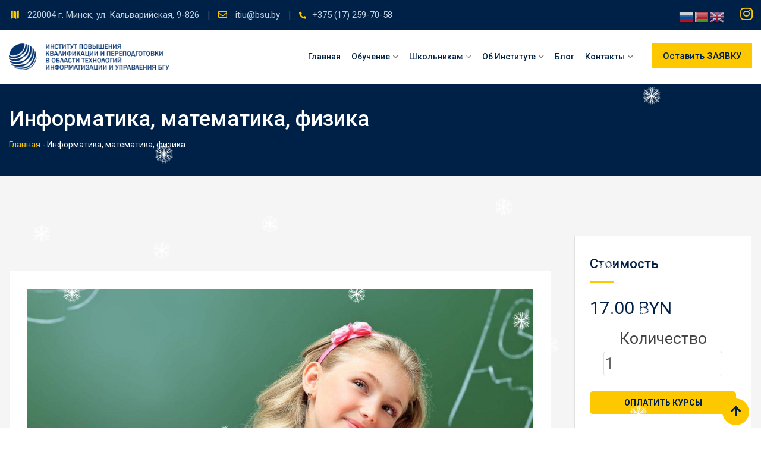

--- FILE ---
content_type: text/html; charset=UTF-8
request_url: https://itiu.bsu.by/course/3447/
body_size: 29911
content:
<!doctype html>
<html dir="ltr" lang="ru-RU" prefix="og: https://ogp.me/ns#">
<head>
	<meta charset="UTF-8">
	<meta name="viewport" content="width=device-width, initial-scale=1.0">
	<link rel="profile" href="https://gmpg.org/xfn/11" />
	<script type="text/javascript" id="lpData">
/* <![CDATA[ */
var lpData = {"site_url":"https:\/\/itiu.bsu.by","user_id":"0","theme":"eikra-child","lp_rest_url":"https:\/\/itiu.bsu.by\/wp-json\/","nonce":"b3fabd6b10","is_course_archive":"","courses_url":"https:\/\/itiu.bsu.by\/courses\/","urlParams":[],"lp_version":"4.2.8.3","lp_rest_load_ajax":"https:\/\/itiu.bsu.by\/wp-json\/lp\/v1\/load_content_via_ajax\/","ajaxUrl":"https:\/\/itiu.bsu.by\/wp-admin\/admin-ajax.php","lpAjaxUrl":"https:\/\/itiu.bsu.by\/lp-ajax-handle","coverImageRatio":"5.16","toast":{"gravity":"bottom","position":"center","duration":3000,"close":1,"stopOnFocus":1,"classPrefix":"lp-toast"},"i18n":[],"lp_woo_version":"4.1.5"};
/* ]]> */
</script>
		<style id="learn-press-custom-css">
			:root {
				--lp-container-max-width: 1290px;
				--lp-cotainer-padding: 1rem;
				--lp-primary-color: #ffb606;
				--lp-secondary-color: #442e66;
			}
		</style>
		<title>Информатика, математика, физика - itiu.bsu.by</title>
	<style>img:is([sizes="auto" i], [sizes^="auto," i]) { contain-intrinsic-size: 3000px 1500px }</style>
	
		<!-- All in One SEO 4.7.9.1 - aioseo.com -->
	<meta name="description" content="информатика математика физика Детали Предупреждение: будьте внимательны, выбирая количество занятий, цена за занятие, а не за час!" />
	<meta name="robots" content="max-image-preview:large" />
	<meta name="author" content="adminitiu"/>
	<link rel="canonical" href="https://itiu.bsu.by/course/3447/" />
	<meta name="generator" content="All in One SEO (AIOSEO) 4.7.9.1" />
		<meta property="og:locale" content="ru_RU" />
		<meta property="og:site_name" content="itiu.bsu.by - ИПК технологий информатизации и управления БГУ" />
		<meta property="og:type" content="article" />
		<meta property="og:title" content="Информатика, математика, физика - itiu.bsu.by" />
		<meta property="og:description" content="информатика математика физика Детали Предупреждение: будьте внимательны, выбирая количество занятий, цена за занятие, а не за час!" />
		<meta property="og:url" content="https://itiu.bsu.by/course/3447/" />
		<meta property="article:published_time" content="2022-04-06T11:32:16+00:00" />
		<meta property="article:modified_time" content="2025-11-13T11:30:18+00:00" />
		<meta name="twitter:card" content="summary" />
		<meta name="twitter:title" content="Информатика, математика, физика - itiu.bsu.by" />
		<meta name="twitter:description" content="информатика математика физика Детали Предупреждение: будьте внимательны, выбирая количество занятий, цена за занятие, а не за час!" />
		<script type="application/ld+json" class="aioseo-schema">
			{"@context":"https:\/\/schema.org","@graph":[{"@type":"BreadcrumbList","@id":"https:\/\/itiu.bsu.by\/course\/3447\/#breadcrumblist","itemListElement":[{"@type":"ListItem","@id":"https:\/\/itiu.bsu.by\/#listItem","position":1,"name":"\u0413\u043b\u0430\u0432\u043d\u0430\u044f \u0441\u0442\u0440\u0430\u043d\u0438\u0446\u0430","item":"https:\/\/itiu.bsu.by\/","nextItem":{"@type":"ListItem","@id":"https:\/\/itiu.bsu.by\/course\/3447\/#listItem","name":"\u0418\u043d\u0444\u043e\u0440\u043c\u0430\u0442\u0438\u043a\u0430, \u043c\u0430\u0442\u0435\u043c\u0430\u0442\u0438\u043a\u0430, \u0444\u0438\u0437\u0438\u043a\u0430"}},{"@type":"ListItem","@id":"https:\/\/itiu.bsu.by\/course\/3447\/#listItem","position":2,"name":"\u0418\u043d\u0444\u043e\u0440\u043c\u0430\u0442\u0438\u043a\u0430, \u043c\u0430\u0442\u0435\u043c\u0430\u0442\u0438\u043a\u0430, \u0444\u0438\u0437\u0438\u043a\u0430","previousItem":{"@type":"ListItem","@id":"https:\/\/itiu.bsu.by\/#listItem","name":"\u0413\u043b\u0430\u0432\u043d\u0430\u044f \u0441\u0442\u0440\u0430\u043d\u0438\u0446\u0430"}}]},{"@type":"Organization","@id":"https:\/\/itiu.bsu.by\/#organization","name":"itiu.bsu.by","description":"\u0418\u041f\u041a \u0442\u0435\u0445\u043d\u043e\u043b\u043e\u0433\u0438\u0439 \u0438\u043d\u0444\u043e\u0440\u043c\u0430\u0442\u0438\u0437\u0430\u0446\u0438\u0438 \u0438 \u0443\u043f\u0440\u0430\u0432\u043b\u0435\u043d\u0438\u044f \u0411\u0413\u0423","url":"https:\/\/itiu.bsu.by\/","telephone":"+375172597058","logo":{"@type":"ImageObject","url":"https:\/\/itiu.bsu.by\/wp-content\/uploads\/2022\/12\/itiu.png","@id":"https:\/\/itiu.bsu.by\/course\/3447\/#organizationLogo","width":136,"height":136},"image":{"@id":"https:\/\/itiu.bsu.by\/course\/3447\/#organizationLogo"}},{"@type":"Person","@id":"https:\/\/itiu.bsu.by\/author\/adminitiu\/#author","url":"https:\/\/itiu.bsu.by\/author\/adminitiu\/","name":"adminitiu","image":{"@type":"ImageObject","@id":"https:\/\/itiu.bsu.by\/course\/3447\/#authorImage","url":"https:\/\/secure.gravatar.com\/avatar\/1e3357f93f3a66fa70ef0b58dddf231cf6b0d0bfa1e75dfcf65574e485e7e376?s=96&d=mm&r=g","width":96,"height":96,"caption":"adminitiu"}},{"@type":"WebPage","@id":"https:\/\/itiu.bsu.by\/course\/3447\/#webpage","url":"https:\/\/itiu.bsu.by\/course\/3447\/","name":"\u0418\u043d\u0444\u043e\u0440\u043c\u0430\u0442\u0438\u043a\u0430, \u043c\u0430\u0442\u0435\u043c\u0430\u0442\u0438\u043a\u0430, \u0444\u0438\u0437\u0438\u043a\u0430 - itiu.bsu.by","description":"\u0438\u043d\u0444\u043e\u0440\u043c\u0430\u0442\u0438\u043a\u0430 \u043c\u0430\u0442\u0435\u043c\u0430\u0442\u0438\u043a\u0430 \u0444\u0438\u0437\u0438\u043a\u0430 \u0414\u0435\u0442\u0430\u043b\u0438 \u041f\u0440\u0435\u0434\u0443\u043f\u0440\u0435\u0436\u0434\u0435\u043d\u0438\u0435: \u0431\u0443\u0434\u044c\u0442\u0435 \u0432\u043d\u0438\u043c\u0430\u0442\u0435\u043b\u044c\u043d\u044b, \u0432\u044b\u0431\u0438\u0440\u0430\u044f \u043a\u043e\u043b\u0438\u0447\u0435\u0441\u0442\u0432\u043e \u0437\u0430\u043d\u044f\u0442\u0438\u0439, \u0446\u0435\u043d\u0430 \u0437\u0430 \u0437\u0430\u043d\u044f\u0442\u0438\u0435, \u0430 \u043d\u0435 \u0437\u0430 \u0447\u0430\u0441!","inLanguage":"ru-RU","isPartOf":{"@id":"https:\/\/itiu.bsu.by\/#website"},"breadcrumb":{"@id":"https:\/\/itiu.bsu.by\/course\/3447\/#breadcrumblist"},"author":{"@id":"https:\/\/itiu.bsu.by\/author\/adminitiu\/#author"},"creator":{"@id":"https:\/\/itiu.bsu.by\/author\/adminitiu\/#author"},"image":{"@type":"ImageObject","url":"https:\/\/itiu.bsu.by\/wp-content\/uploads\/2022\/04\/ustunzeka.jpg","@id":"https:\/\/itiu.bsu.by\/course\/3447\/#mainImage","width":2000,"height":1333,"caption":"\u0418\u043d\u0444\u043e\u0440\u043c\u0430\u0442\u0438\u043a\u0430, \u043c\u0430\u0442\u0435\u043c\u0430\u0442\u0438\u043a\u0430, \u0444\u0438\u0437\u0438\u043a\u0430"},"primaryImageOfPage":{"@id":"https:\/\/itiu.bsu.by\/course\/3447\/#mainImage"},"datePublished":"2022-04-06T14:32:16+03:00","dateModified":"2025-11-13T14:30:18+03:00"},{"@type":"WebSite","@id":"https:\/\/itiu.bsu.by\/#website","url":"https:\/\/itiu.bsu.by\/","name":"itiu.bsu.by","description":"\u0418\u041f\u041a \u0442\u0435\u0445\u043d\u043e\u043b\u043e\u0433\u0438\u0439 \u0438\u043d\u0444\u043e\u0440\u043c\u0430\u0442\u0438\u0437\u0430\u0446\u0438\u0438 \u0438 \u0443\u043f\u0440\u0430\u0432\u043b\u0435\u043d\u0438\u044f \u0411\u0413\u0423","inLanguage":"ru-RU","publisher":{"@id":"https:\/\/itiu.bsu.by\/#organization"}}]}
		</script>
		<!-- All in One SEO -->

<script id="cookieyes" type="text/javascript" src="https://cdn-cookieyes.com/client_data/138da3ca30e6b2ac60bdff80/script.js"></script><noscript><style>#preloader{display:none;}</style></noscript><link rel='dns-prefetch' href='//fonts.googleapis.com' />
<link rel='preconnect' href='https://fonts.gstatic.com' crossorigin />
<link rel="alternate" type="application/rss+xml" title="itiu.bsu.by &raquo; Лента" href="https://itiu.bsu.by/feed/" />
<link rel="alternate" type="application/rss+xml" title="itiu.bsu.by &raquo; Лента комментариев" href="https://itiu.bsu.by/comments/feed/" />
		<!-- This site uses the Google Analytics by MonsterInsights plugin v9.11.1 - Using Analytics tracking - https://www.monsterinsights.com/ -->
		<!-- Примечание: MonsterInsights в настоящее время не настроен на этом сайте. Владелец сайта должен пройти аутентификацию в Google Analytics на панели настроек MonsterInsights. -->
					<!-- No tracking code set -->
				<!-- / Google Analytics by MonsterInsights -->
		<script type="text/javascript">
/* <![CDATA[ */
window._wpemojiSettings = {"baseUrl":"https:\/\/s.w.org\/images\/core\/emoji\/16.0.1\/72x72\/","ext":".png","svgUrl":"https:\/\/s.w.org\/images\/core\/emoji\/16.0.1\/svg\/","svgExt":".svg","source":{"concatemoji":"https:\/\/itiu.bsu.by\/wp-includes\/js\/wp-emoji-release.min.js?ver=6.8.3"}};
/*! This file is auto-generated */
!function(s,n){var o,i,e;function c(e){try{var t={supportTests:e,timestamp:(new Date).valueOf()};sessionStorage.setItem(o,JSON.stringify(t))}catch(e){}}function p(e,t,n){e.clearRect(0,0,e.canvas.width,e.canvas.height),e.fillText(t,0,0);var t=new Uint32Array(e.getImageData(0,0,e.canvas.width,e.canvas.height).data),a=(e.clearRect(0,0,e.canvas.width,e.canvas.height),e.fillText(n,0,0),new Uint32Array(e.getImageData(0,0,e.canvas.width,e.canvas.height).data));return t.every(function(e,t){return e===a[t]})}function u(e,t){e.clearRect(0,0,e.canvas.width,e.canvas.height),e.fillText(t,0,0);for(var n=e.getImageData(16,16,1,1),a=0;a<n.data.length;a++)if(0!==n.data[a])return!1;return!0}function f(e,t,n,a){switch(t){case"flag":return n(e,"\ud83c\udff3\ufe0f\u200d\u26a7\ufe0f","\ud83c\udff3\ufe0f\u200b\u26a7\ufe0f")?!1:!n(e,"\ud83c\udde8\ud83c\uddf6","\ud83c\udde8\u200b\ud83c\uddf6")&&!n(e,"\ud83c\udff4\udb40\udc67\udb40\udc62\udb40\udc65\udb40\udc6e\udb40\udc67\udb40\udc7f","\ud83c\udff4\u200b\udb40\udc67\u200b\udb40\udc62\u200b\udb40\udc65\u200b\udb40\udc6e\u200b\udb40\udc67\u200b\udb40\udc7f");case"emoji":return!a(e,"\ud83e\udedf")}return!1}function g(e,t,n,a){var r="undefined"!=typeof WorkerGlobalScope&&self instanceof WorkerGlobalScope?new OffscreenCanvas(300,150):s.createElement("canvas"),o=r.getContext("2d",{willReadFrequently:!0}),i=(o.textBaseline="top",o.font="600 32px Arial",{});return e.forEach(function(e){i[e]=t(o,e,n,a)}),i}function t(e){var t=s.createElement("script");t.src=e,t.defer=!0,s.head.appendChild(t)}"undefined"!=typeof Promise&&(o="wpEmojiSettingsSupports",i=["flag","emoji"],n.supports={everything:!0,everythingExceptFlag:!0},e=new Promise(function(e){s.addEventListener("DOMContentLoaded",e,{once:!0})}),new Promise(function(t){var n=function(){try{var e=JSON.parse(sessionStorage.getItem(o));if("object"==typeof e&&"number"==typeof e.timestamp&&(new Date).valueOf()<e.timestamp+604800&&"object"==typeof e.supportTests)return e.supportTests}catch(e){}return null}();if(!n){if("undefined"!=typeof Worker&&"undefined"!=typeof OffscreenCanvas&&"undefined"!=typeof URL&&URL.createObjectURL&&"undefined"!=typeof Blob)try{var e="postMessage("+g.toString()+"("+[JSON.stringify(i),f.toString(),p.toString(),u.toString()].join(",")+"));",a=new Blob([e],{type:"text/javascript"}),r=new Worker(URL.createObjectURL(a),{name:"wpTestEmojiSupports"});return void(r.onmessage=function(e){c(n=e.data),r.terminate(),t(n)})}catch(e){}c(n=g(i,f,p,u))}t(n)}).then(function(e){for(var t in e)n.supports[t]=e[t],n.supports.everything=n.supports.everything&&n.supports[t],"flag"!==t&&(n.supports.everythingExceptFlag=n.supports.everythingExceptFlag&&n.supports[t]);n.supports.everythingExceptFlag=n.supports.everythingExceptFlag&&!n.supports.flag,n.DOMReady=!1,n.readyCallback=function(){n.DOMReady=!0}}).then(function(){return e}).then(function(){var e;n.supports.everything||(n.readyCallback(),(e=n.source||{}).concatemoji?t(e.concatemoji):e.wpemoji&&e.twemoji&&(t(e.twemoji),t(e.wpemoji)))}))}((window,document),window._wpemojiSettings);
/* ]]> */
</script>
<link rel='stylesheet' id='layerslider-css' href='https://itiu.bsu.by/wp-content/plugins/LayerSlider/assets/static/layerslider/css/layerslider.css?ver=7.0.7' type='text/css' media='all' />
<link rel='stylesheet' id='ls-user-css' href='https://itiu.bsu.by/wp-content/uploads/layerslider.custom.css?ver=7.0.7' type='text/css' media='all' />
<style id='wp-emoji-styles-inline-css' type='text/css'>

	img.wp-smiley, img.emoji {
		display: inline !important;
		border: none !important;
		box-shadow: none !important;
		height: 1em !important;
		width: 1em !important;
		margin: 0 0.07em !important;
		vertical-align: -0.1em !important;
		background: none !important;
		padding: 0 !important;
	}
</style>
<link rel='stylesheet' id='wp-block-library-css' href='https://itiu.bsu.by/wp-includes/css/dist/block-library/style.min.css?ver=6.8.3' type='text/css' media='all' />
<style id='wp-block-library-theme-inline-css' type='text/css'>
.wp-block-audio :where(figcaption){color:#555;font-size:13px;text-align:center}.is-dark-theme .wp-block-audio :where(figcaption){color:#ffffffa6}.wp-block-audio{margin:0 0 1em}.wp-block-code{border:1px solid #ccc;border-radius:4px;font-family:Menlo,Consolas,monaco,monospace;padding:.8em 1em}.wp-block-embed :where(figcaption){color:#555;font-size:13px;text-align:center}.is-dark-theme .wp-block-embed :where(figcaption){color:#ffffffa6}.wp-block-embed{margin:0 0 1em}.blocks-gallery-caption{color:#555;font-size:13px;text-align:center}.is-dark-theme .blocks-gallery-caption{color:#ffffffa6}:root :where(.wp-block-image figcaption){color:#555;font-size:13px;text-align:center}.is-dark-theme :root :where(.wp-block-image figcaption){color:#ffffffa6}.wp-block-image{margin:0 0 1em}.wp-block-pullquote{border-bottom:4px solid;border-top:4px solid;color:currentColor;margin-bottom:1.75em}.wp-block-pullquote cite,.wp-block-pullquote footer,.wp-block-pullquote__citation{color:currentColor;font-size:.8125em;font-style:normal;text-transform:uppercase}.wp-block-quote{border-left:.25em solid;margin:0 0 1.75em;padding-left:1em}.wp-block-quote cite,.wp-block-quote footer{color:currentColor;font-size:.8125em;font-style:normal;position:relative}.wp-block-quote:where(.has-text-align-right){border-left:none;border-right:.25em solid;padding-left:0;padding-right:1em}.wp-block-quote:where(.has-text-align-center){border:none;padding-left:0}.wp-block-quote.is-large,.wp-block-quote.is-style-large,.wp-block-quote:where(.is-style-plain){border:none}.wp-block-search .wp-block-search__label{font-weight:700}.wp-block-search__button{border:1px solid #ccc;padding:.375em .625em}:where(.wp-block-group.has-background){padding:1.25em 2.375em}.wp-block-separator.has-css-opacity{opacity:.4}.wp-block-separator{border:none;border-bottom:2px solid;margin-left:auto;margin-right:auto}.wp-block-separator.has-alpha-channel-opacity{opacity:1}.wp-block-separator:not(.is-style-wide):not(.is-style-dots){width:100px}.wp-block-separator.has-background:not(.is-style-dots){border-bottom:none;height:1px}.wp-block-separator.has-background:not(.is-style-wide):not(.is-style-dots){height:2px}.wp-block-table{margin:0 0 1em}.wp-block-table td,.wp-block-table th{word-break:normal}.wp-block-table :where(figcaption){color:#555;font-size:13px;text-align:center}.is-dark-theme .wp-block-table :where(figcaption){color:#ffffffa6}.wp-block-video :where(figcaption){color:#555;font-size:13px;text-align:center}.is-dark-theme .wp-block-video :where(figcaption){color:#ffffffa6}.wp-block-video{margin:0 0 1em}:root :where(.wp-block-template-part.has-background){margin-bottom:0;margin-top:0;padding:1.25em 2.375em}
</style>
<style id='classic-theme-styles-inline-css' type='text/css'>
/*! This file is auto-generated */
.wp-block-button__link{color:#fff;background-color:#32373c;border-radius:9999px;box-shadow:none;text-decoration:none;padding:calc(.667em + 2px) calc(1.333em + 2px);font-size:1.125em}.wp-block-file__button{background:#32373c;color:#fff;text-decoration:none}
</style>
<style id='global-styles-inline-css' type='text/css'>
:root{--wp--preset--aspect-ratio--square: 1;--wp--preset--aspect-ratio--4-3: 4/3;--wp--preset--aspect-ratio--3-4: 3/4;--wp--preset--aspect-ratio--3-2: 3/2;--wp--preset--aspect-ratio--2-3: 2/3;--wp--preset--aspect-ratio--16-9: 16/9;--wp--preset--aspect-ratio--9-16: 9/16;--wp--preset--color--black: #000000;--wp--preset--color--cyan-bluish-gray: #abb8c3;--wp--preset--color--white: #ffffff;--wp--preset--color--pale-pink: #f78da7;--wp--preset--color--vivid-red: #cf2e2e;--wp--preset--color--luminous-vivid-orange: #ff6900;--wp--preset--color--luminous-vivid-amber: #fcb900;--wp--preset--color--light-green-cyan: #7bdcb5;--wp--preset--color--vivid-green-cyan: #00d084;--wp--preset--color--pale-cyan-blue: #8ed1fc;--wp--preset--color--vivid-cyan-blue: #0693e3;--wp--preset--color--vivid-purple: #9b51e0;--wp--preset--gradient--vivid-cyan-blue-to-vivid-purple: linear-gradient(135deg,rgba(6,147,227,1) 0%,rgb(155,81,224) 100%);--wp--preset--gradient--light-green-cyan-to-vivid-green-cyan: linear-gradient(135deg,rgb(122,220,180) 0%,rgb(0,208,130) 100%);--wp--preset--gradient--luminous-vivid-amber-to-luminous-vivid-orange: linear-gradient(135deg,rgba(252,185,0,1) 0%,rgba(255,105,0,1) 100%);--wp--preset--gradient--luminous-vivid-orange-to-vivid-red: linear-gradient(135deg,rgba(255,105,0,1) 0%,rgb(207,46,46) 100%);--wp--preset--gradient--very-light-gray-to-cyan-bluish-gray: linear-gradient(135deg,rgb(238,238,238) 0%,rgb(169,184,195) 100%);--wp--preset--gradient--cool-to-warm-spectrum: linear-gradient(135deg,rgb(74,234,220) 0%,rgb(151,120,209) 20%,rgb(207,42,186) 40%,rgb(238,44,130) 60%,rgb(251,105,98) 80%,rgb(254,248,76) 100%);--wp--preset--gradient--blush-light-purple: linear-gradient(135deg,rgb(255,206,236) 0%,rgb(152,150,240) 100%);--wp--preset--gradient--blush-bordeaux: linear-gradient(135deg,rgb(254,205,165) 0%,rgb(254,45,45) 50%,rgb(107,0,62) 100%);--wp--preset--gradient--luminous-dusk: linear-gradient(135deg,rgb(255,203,112) 0%,rgb(199,81,192) 50%,rgb(65,88,208) 100%);--wp--preset--gradient--pale-ocean: linear-gradient(135deg,rgb(255,245,203) 0%,rgb(182,227,212) 50%,rgb(51,167,181) 100%);--wp--preset--gradient--electric-grass: linear-gradient(135deg,rgb(202,248,128) 0%,rgb(113,206,126) 100%);--wp--preset--gradient--midnight: linear-gradient(135deg,rgb(2,3,129) 0%,rgb(40,116,252) 100%);--wp--preset--font-size--small: 13px;--wp--preset--font-size--medium: 20px;--wp--preset--font-size--large: 36px;--wp--preset--font-size--x-large: 42px;--wp--preset--spacing--20: 0.44rem;--wp--preset--spacing--30: 0.67rem;--wp--preset--spacing--40: 1rem;--wp--preset--spacing--50: 1.5rem;--wp--preset--spacing--60: 2.25rem;--wp--preset--spacing--70: 3.38rem;--wp--preset--spacing--80: 5.06rem;--wp--preset--shadow--natural: 6px 6px 9px rgba(0, 0, 0, 0.2);--wp--preset--shadow--deep: 12px 12px 50px rgba(0, 0, 0, 0.4);--wp--preset--shadow--sharp: 6px 6px 0px rgba(0, 0, 0, 0.2);--wp--preset--shadow--outlined: 6px 6px 0px -3px rgba(255, 255, 255, 1), 6px 6px rgba(0, 0, 0, 1);--wp--preset--shadow--crisp: 6px 6px 0px rgba(0, 0, 0, 1);}:where(.is-layout-flex){gap: 0.5em;}:where(.is-layout-grid){gap: 0.5em;}body .is-layout-flex{display: flex;}.is-layout-flex{flex-wrap: wrap;align-items: center;}.is-layout-flex > :is(*, div){margin: 0;}body .is-layout-grid{display: grid;}.is-layout-grid > :is(*, div){margin: 0;}:where(.wp-block-columns.is-layout-flex){gap: 2em;}:where(.wp-block-columns.is-layout-grid){gap: 2em;}:where(.wp-block-post-template.is-layout-flex){gap: 1.25em;}:where(.wp-block-post-template.is-layout-grid){gap: 1.25em;}.has-black-color{color: var(--wp--preset--color--black) !important;}.has-cyan-bluish-gray-color{color: var(--wp--preset--color--cyan-bluish-gray) !important;}.has-white-color{color: var(--wp--preset--color--white) !important;}.has-pale-pink-color{color: var(--wp--preset--color--pale-pink) !important;}.has-vivid-red-color{color: var(--wp--preset--color--vivid-red) !important;}.has-luminous-vivid-orange-color{color: var(--wp--preset--color--luminous-vivid-orange) !important;}.has-luminous-vivid-amber-color{color: var(--wp--preset--color--luminous-vivid-amber) !important;}.has-light-green-cyan-color{color: var(--wp--preset--color--light-green-cyan) !important;}.has-vivid-green-cyan-color{color: var(--wp--preset--color--vivid-green-cyan) !important;}.has-pale-cyan-blue-color{color: var(--wp--preset--color--pale-cyan-blue) !important;}.has-vivid-cyan-blue-color{color: var(--wp--preset--color--vivid-cyan-blue) !important;}.has-vivid-purple-color{color: var(--wp--preset--color--vivid-purple) !important;}.has-black-background-color{background-color: var(--wp--preset--color--black) !important;}.has-cyan-bluish-gray-background-color{background-color: var(--wp--preset--color--cyan-bluish-gray) !important;}.has-white-background-color{background-color: var(--wp--preset--color--white) !important;}.has-pale-pink-background-color{background-color: var(--wp--preset--color--pale-pink) !important;}.has-vivid-red-background-color{background-color: var(--wp--preset--color--vivid-red) !important;}.has-luminous-vivid-orange-background-color{background-color: var(--wp--preset--color--luminous-vivid-orange) !important;}.has-luminous-vivid-amber-background-color{background-color: var(--wp--preset--color--luminous-vivid-amber) !important;}.has-light-green-cyan-background-color{background-color: var(--wp--preset--color--light-green-cyan) !important;}.has-vivid-green-cyan-background-color{background-color: var(--wp--preset--color--vivid-green-cyan) !important;}.has-pale-cyan-blue-background-color{background-color: var(--wp--preset--color--pale-cyan-blue) !important;}.has-vivid-cyan-blue-background-color{background-color: var(--wp--preset--color--vivid-cyan-blue) !important;}.has-vivid-purple-background-color{background-color: var(--wp--preset--color--vivid-purple) !important;}.has-black-border-color{border-color: var(--wp--preset--color--black) !important;}.has-cyan-bluish-gray-border-color{border-color: var(--wp--preset--color--cyan-bluish-gray) !important;}.has-white-border-color{border-color: var(--wp--preset--color--white) !important;}.has-pale-pink-border-color{border-color: var(--wp--preset--color--pale-pink) !important;}.has-vivid-red-border-color{border-color: var(--wp--preset--color--vivid-red) !important;}.has-luminous-vivid-orange-border-color{border-color: var(--wp--preset--color--luminous-vivid-orange) !important;}.has-luminous-vivid-amber-border-color{border-color: var(--wp--preset--color--luminous-vivid-amber) !important;}.has-light-green-cyan-border-color{border-color: var(--wp--preset--color--light-green-cyan) !important;}.has-vivid-green-cyan-border-color{border-color: var(--wp--preset--color--vivid-green-cyan) !important;}.has-pale-cyan-blue-border-color{border-color: var(--wp--preset--color--pale-cyan-blue) !important;}.has-vivid-cyan-blue-border-color{border-color: var(--wp--preset--color--vivid-cyan-blue) !important;}.has-vivid-purple-border-color{border-color: var(--wp--preset--color--vivid-purple) !important;}.has-vivid-cyan-blue-to-vivid-purple-gradient-background{background: var(--wp--preset--gradient--vivid-cyan-blue-to-vivid-purple) !important;}.has-light-green-cyan-to-vivid-green-cyan-gradient-background{background: var(--wp--preset--gradient--light-green-cyan-to-vivid-green-cyan) !important;}.has-luminous-vivid-amber-to-luminous-vivid-orange-gradient-background{background: var(--wp--preset--gradient--luminous-vivid-amber-to-luminous-vivid-orange) !important;}.has-luminous-vivid-orange-to-vivid-red-gradient-background{background: var(--wp--preset--gradient--luminous-vivid-orange-to-vivid-red) !important;}.has-very-light-gray-to-cyan-bluish-gray-gradient-background{background: var(--wp--preset--gradient--very-light-gray-to-cyan-bluish-gray) !important;}.has-cool-to-warm-spectrum-gradient-background{background: var(--wp--preset--gradient--cool-to-warm-spectrum) !important;}.has-blush-light-purple-gradient-background{background: var(--wp--preset--gradient--blush-light-purple) !important;}.has-blush-bordeaux-gradient-background{background: var(--wp--preset--gradient--blush-bordeaux) !important;}.has-luminous-dusk-gradient-background{background: var(--wp--preset--gradient--luminous-dusk) !important;}.has-pale-ocean-gradient-background{background: var(--wp--preset--gradient--pale-ocean) !important;}.has-electric-grass-gradient-background{background: var(--wp--preset--gradient--electric-grass) !important;}.has-midnight-gradient-background{background: var(--wp--preset--gradient--midnight) !important;}.has-small-font-size{font-size: var(--wp--preset--font-size--small) !important;}.has-medium-font-size{font-size: var(--wp--preset--font-size--medium) !important;}.has-large-font-size{font-size: var(--wp--preset--font-size--large) !important;}.has-x-large-font-size{font-size: var(--wp--preset--font-size--x-large) !important;}
:where(.wp-block-post-template.is-layout-flex){gap: 1.25em;}:where(.wp-block-post-template.is-layout-grid){gap: 1.25em;}
:where(.wp-block-columns.is-layout-flex){gap: 2em;}:where(.wp-block-columns.is-layout-grid){gap: 2em;}
:root :where(.wp-block-pullquote){font-size: 1.5em;line-height: 1.6;}
</style>
<link rel='stylesheet' id='contact-form-7-css' href='https://itiu.bsu.by/wp-content/plugins/contact-form-7/includes/css/styles.css?ver=6.1.4' type='text/css' media='all' />
<link rel='stylesheet' id='font-awesome-css' href='https://itiu.bsu.by/wp-content/themes/eikra/assets/css/font-awesome.min.css?ver=4.4.3' type='text/css' media='all' />
<link rel='stylesheet' id='woocommerce-layout-css' href='https://itiu.bsu.by/wp-content/plugins/woocommerce/assets/css/woocommerce-layout.css?ver=10.3.7' type='text/css' media='all' />
<link rel='stylesheet' id='woocommerce-smallscreen-css' href='https://itiu.bsu.by/wp-content/plugins/woocommerce/assets/css/woocommerce-smallscreen.css?ver=10.3.7' type='text/css' media='only screen and (max-width: 767px)' />
<link rel='stylesheet' id='woocommerce-general-css' href='https://itiu.bsu.by/wp-content/plugins/woocommerce/assets/css/woocommerce.css?ver=10.3.7' type='text/css' media='all' />
<style id='woocommerce-inline-inline-css' type='text/css'>
.woocommerce form .form-row .required { visibility: visible; }
</style>
<link rel='stylesheet' id='brands-styles-css' href='https://itiu.bsu.by/wp-content/plugins/woocommerce/assets/css/brands.css?ver=10.3.7' type='text/css' media='all' />
<link rel='stylesheet' id='WpXmasfront_style-css' href='https://itiu.bsu.by/wp-content/plugins/wpxmas-snow/assets/css/style.css?ver=6.8.3' type='text/css' media='all' />
<link rel='stylesheet' id='eikra-gfonts-css' href='//fonts.googleapis.com/css?family=Roboto%3A400%2C400i%2C500%2C500i%2C700%2C700i%26subset%3Dlatin%2Clatin-ext&#038;ver=4.4.3' type='text/css' media='all' />
<link rel='stylesheet' id='bootstrap-css' href='https://itiu.bsu.by/wp-content/themes/eikra/assets/css/bootstrap.min.css?ver=4.4.3' type='text/css' media='all' />
<link rel='stylesheet' id='eikra-default-css' href='https://itiu.bsu.by/wp-content/themes/eikra/assets/css/default.css?ver=4.4.3' type='text/css' media='all' />
<link rel='stylesheet' id='eikra-style-css' href='https://itiu.bsu.by/wp-content/themes/eikra/assets/css/style.css?ver=4.4.3' type='text/css' media='all' />
<style id='eikra-style-inline-css' type='text/css'>
    .entry-banner {
	        background-color: #002147;
	    }
    .content-area {
    padding-top: 100px;
    padding-bottom: 100px;
    }
	        #learn-press-block-content span {
        background-image: url("https://itiu.bsu.by/wp-content/uploads/2022/04/826-1.gif");
        }
		
</style>
<link rel='stylesheet' id='eikra-vc-css' href='https://itiu.bsu.by/wp-content/themes/eikra/assets/css/vc.css?ver=4.4.3' type='text/css' media='all' />
<link rel='stylesheet' id='child-style-css' href='https://itiu.bsu.by/wp-content/themes/eikra-child/style.css?ver=6.8.3' type='text/css' media='all' />
<link rel='stylesheet' id='slick-style-css' href='https://itiu.bsu.by/wp-content/themes/eikra-child/assets/css/slick.css?ver=6.8.3' type='text/css' media='all' />
<link rel="preload" as="style" href="https://fonts.googleapis.com/css?family=Roboto:500,400&#038;display=swap&#038;ver=1746432714" /><link rel="stylesheet" href="https://fonts.googleapis.com/css?family=Roboto:500,400&#038;display=swap&#038;ver=1746432714" media="print" onload="this.media='all'"><noscript><link rel="stylesheet" href="https://fonts.googleapis.com/css?family=Roboto:500,400&#038;display=swap&#038;ver=1746432714" /></noscript><link rel='stylesheet' id='bvi-styles-css' href='https://itiu.bsu.by/wp-content/plugins/button-visually-impaired/assets/css/bvi.min.css?ver=2.3.0' type='text/css' media='all' />
<style id='bvi-styles-inline-css' type='text/css'>

			.bvi-widget,
			.bvi-shortcode a,
			.bvi-widget a, 
			.bvi-shortcode {
				color: #002147;
				background-color: #ffffff;
			}
			.bvi-widget .bvi-svg-eye,
			.bvi-shortcode .bvi-svg-eye {
			    display: inline-block;
                overflow: visible;
                width: 1.125em;
                height: 1em;
                font-size: 2em;
                vertical-align: middle;
			}
			.bvi-widget,
			.bvi-shortcode {
			    -webkit-transition: background-color .2s ease-out;
			    transition: background-color .2s ease-out;
			    cursor: pointer;
			    border-radius: 2px;
			    display: inline-block;
			    padding: 5px 10px;
			    vertical-align: middle;
			    text-decoration: none;
			}
</style>
<link rel='stylesheet' id='learnpress-css' href='https://itiu.bsu.by/wp-content/plugins/learnpress/assets/css/learnpress.min.css?ver=4.2.8.3' type='text/css' media='all' />
<link rel='stylesheet' id='learnpress-widgets-css' href='https://itiu.bsu.by/wp-content/plugins/learnpress/assets/css/widgets.min.css?ver=4.2.8.3' type='text/css' media='all' />
<link rel='stylesheet' id='eikra-learnpress-css' href='https://itiu.bsu.by/wp-content/themes/eikra/assets/css/learnpress.css?ver=4.4.3' type='text/css' media='all' />
<style id='eikra-learnpress-inline-css' type='text/css'>
@media all and (max-width: 767px) {	html #wpadminbar {position: fixed;} }
</style>
<style id='eikra-dynamic-inline-css' type='text/css'>
 body, gtnbg_root, p { font-family: Roboto, sans-serif;; font-size: 15px; line-height: 26px; font-weight : 400; font-style: normal; } h1 { font-family: Roboto; font-size: 40px; line-height: 44px; font-weight : 500; font-style: normal; } h2 { font-family: Roboto, sans-serif;; font-size: 28px; line-height: 31px; font-weight : 500; font-style: normal; } h3 { font-family: Roboto, sans-serif;; font-size: 20px; line-height: 26px; font-weight : 500; font-style: normal; } h4 { font-family: Roboto, sans-serif;; font-size: 16px; line-height: 18px; font-weight : 500; font-style: normal; } h5 { font-family: Roboto, sans-serif;; font-size: 14px; line-height: 16px; font-weight : 500; font-style: normal; } h6 { font-family: Roboto, sans-serif;; font-size: 12px; line-height: 14px; font-weight : 500; font-style: normal; } a,a:link,a:visited { color: #002147; } a:hover, a:focus, a:active { color: #fdc800; } .wp-block-quote::before { background-color: #002147; } .wp-block-pullquote {   border-color: #002147; } :root{ --rt-primary-color: #002147; --rt-secondary-color: #fdc800; --rt-primary-rgb: 0, 33, 71; --rt-secondary-rgb: 253, 200, 0; } .primary-color { color: #002147; } .secondery-color { color: #fdc800; } .primary-bgcolor { background-color: #002147; } .secondery-bgcolor { background-color: #fdc800; } #tophead { background-color: #002147; } #tophead, #tophead a, #tophead .tophead-social li a, #tophead .tophead-social li a:hover { color: #c2d1e2; } #tophead .tophead-contact i[class^="fa"], #tophead .tophead-address i[class^="fa"] { color: #fdc800; } .trheader #tophead, .trheader #tophead a, .trheader #tophead .tophead-social li a, .trheader #tophead .tophead-social li a:hover { color: #d0d6dd; } .topbar-style-4 #tophead a.topbar-btn { background-color: #fdc800; border-color: #fdc800; color: #002147; } .topbar-style-5 #tophead .widget ul li i { color: #fdc800; } .site-header .main-navigation ul li a { font-family: Roboto, sans-serif; font-size : 14px; font-weight : 500; line-height : 24px; color: #002147; text-transform : ; font-style: normal; } .site-header .main-navigation ul.menu > li > a:hover, .site-header .main-navigation ul.menu > li.current-menu-item > a, .site-header .main-navigation ul.menu > li.current > a { color: #fdc800; } .site-header .main-navigation ul li a.active { color: #fdc800 !important; } .trheader #masthead .main-navigation ul.menu > li > a, .trheader #masthead .main-navigation ul.menu > li > a:hover, .trheader #masthead .main-navigation ul.menu > li.current-menu-item > a, .trheader #masthead .main-navigation ul.menu > li.current > a, .trheader #masthead .search-box .search-button i, .trheader #masthead .header-icon-seperator, .trheader #masthead .header-icon-area .cart-icon-area > a, .trheader #masthead .additional-menu-area a.side-menu-trigger { color: #444444; } .site-header .main-navigation ul li ul li { background-color: #002147; } .site-header .main-navigation ul li ul li:hover { background-color: #1A3B61; } .site-header .main-navigation ul li ul li a { font-family: Roboto, sans-serif; font-size : 13px; font-weight : 400; line-height : 21px; color: #ffffff; text-transform : ; font-style: normal; } .site-header .main-navigation ul li ul li:hover > a { color: #FDC800; } #sticky-header-wrapper .site-header { border-color: #002147} .site-header .main-navigation ul li.mega-menu > ul.sub-menu { background-color: #002147} .site-header .main-navigation ul li.mega-menu ul.sub-menu li a { color: #ffffff} .site-header .main-navigation ul li.mega-menu ul.sub-menu li a:hover { background-color: #1A3B61; color: #FDC800; } .mean-container a.meanmenu-reveal, .mean-container .mean-nav ul li a.mean-expand { color: #fdc800; } .mean-container a.meanmenu-reveal span { background-color: #fdc800; } .mean-container .mean-bar { border-color: #fdc800; } .mean-container .mean-nav ul li a { font-family: Roboto, sans-serif; font-size : 15px; font-weight : 400; line-height : 21px; color: #002147; text-transform : ; font-style: normal; } .mean-container .mean-nav ul li a:hover, .mean-container .mean-nav > ul > li.current-menu-item > a { color: #fdc800; } body .mean-container .mean-nav ul li.mean-append-area .rtin-append-inner a.header-menu-btn { background-color: #fdc800; border-color: #fdc800; color: #002147; } .header-icon-area .cart-icon-area .cart-icon-num { background-color: #fdc800; } .mean-container .mean-bar .cart-icon-num { background-color: #fdc800; } .site-header .search-box .search-text { border-color: #fdc800; } .header-style-3 .header-social li a:hover, .header-style-3.trheader .header-social li a:hover { color: #fdc800; } .header-style-3.trheader .header-contact li a, .header-style-3.trheader .header-social li a { color: #444444; } .header-style-4 .header-social li a:hover { color: #fdc800; } .header-style-4.trheader .header-contact li a, .header-style-4.trheader .header-social li a { color: #444444; } .header-style-5 .header-menu-btn { background-color: #002147; } .trheader.header-style-5 .header-menu-btn { color: #444444; } .header-style-6 .site-header, .header-style-6 #sticky-header-wrapper .site-header { background-color: #002147; } .header-style-6 .site-header a.header-menu-btn { background-color: #fdc800; border-color: #fdc800; color: #002147; } .header-style-6 .site-header .main-navigation ul.menu > li > a { color: #444444; } .header-style-7 .header-social a:hover { color: #002147; } .header-style-7 a.header-menu-btn { background-color: #fdc800; } .header-style-7.trheader .header-social li a:hover { color: #fdc800; } .entry-banner .entry-banner-content h1 { color: #ffffff; } .breadcrumb-area .entry-breadcrumb span a, .breadcrumb-area .entry-breadcrumb span a span { color: #fdc800; } .breadcrumb-area .entry-breadcrumb span a:hover, .breadcrumb-area .entry-breadcrumb span a:hover span { color: #ffffff; } .breadcrumb-area .entry-breadcrumb { color: #ffffff; } .breadcrumb-area .entry-breadcrumb > span { color: #ffffff; } #preloader { background-color: #002147; } .scrollToTop { background-color: #fdc800; } .footer-top-area { background-color: #002147; } .footer-top-area .widget > h3 { color: #ffffff; } .mc4wp-form-fields input[type="email"], .footer-top-area, .footer-top-area .widget { color: #f5f5f5; } .widget.widget_rdtheme_info ul li a, .footer-top-area a:link, .footer-top-area a:visited, .footer-top-area widget_nav_menu ul.menu li:before { color: #f5f5f5; } .footer-top-area .widget a:hover, .footer-top-area .widget a:active { color: #fdc800; } .footer-top-area .search-form input.search-submit { color: #002147; } .footer-top-area .widget_nav_menu ul.menu li:before { color: #fdc800; } .footer-bottom-area { background-color: #001a39; color: #909da4; } .search-form input.search-submit { background-color: #002147; border-color: #002147; } .search-form input.search-submit a:hover { color: #002147; } .widget ul li a:hover { color: #fdc800; } .sidebar-widget-area .widget > h3 { color: #002147; } .sidebar-widget-area .widget > h3:after { background-color: #fdc800; } .sidebar-widget-area .widget_tag_cloud a { color: #002147; } .sidebar-widget-area .widget_tag_cloud a:hover { background-color: #002147; } .widget.widget_rdtheme_about ul li a:hover { background-color: #fdc800; border-color: #fdc800; color: #002147; } .widget.widget_rdtheme_info ul li i { color: #fdc800; } .pagination-area ul li a, .learn-press-pagination ul li a { background-color: #002147 !important; } .pagination-area ul li.active a, .pagination-area ul li a:hover, .pagination-area ul li span.current, .pagination-area ul li .current, .learn-press-pagination ul li.active a, .learn-press-pagination ul li a:hover, .learn-press-pagination ul li span.current, .learn-press-pagination ul li .current { background-color: #fdc800 !important; } .error-page-area { background-color: #FDC800; } .error-page-area .error-page h3 { color: #000000; } .error-page-area .error-page p { color: #634e00; } body .rdtheme-button-1, body .rdtheme-button-1:link { color: #002147; } body .rdtheme-button-1:hover { background-color: #002147; } body a.rdtheme-button-2, body .rdtheme-button-2 { background-color: #002147; } body a.rdtheme-button-2:hover, body .rdtheme-button-2:hover { color: #002147; background-color: #fdc800; } body a.rdtheme-button-3, body .rdtheme-button-3 { background-color: #002147; } body a.rdtheme-button-3:hover, body .rdtheme-button-4:hover { color: #002147; background-color: #fdc800; } .comments-area h3.comment-title { color: #002147; } .comments-area h3.comment-title:after { background-color: #fdc800; } .comments-area .main-comments .comment-meta .comment-author-name, .comments-area .main-comments .comment-meta .comment-author-name a { color: #002147; } .comments-area .main-comments .reply-area a { background-color: #002147; } .comments-area .main-comments .reply-area a:hover { background-color: #fdc800; } #respond .comment-reply-title { color: #002147; } #respond .comment-reply-title:after { background-color: #fdc800; } #respond form .btn-send { background-color: #002147; } #respond form .btn-send:hover { background-color: #fdc800; } .entry-header h2.entry-title a, .entry-header .entry-meta ul li a:hover, .entry-footer .tags a:hover, .event-single .event-meta li, .event-single ul li span i, .event-single .event-info h3, .event-single .event-social h3 { color: #002147; } button, input[type="button"], input[type="reset"], input[type="submit"], .entry-header .entry-thumbnail-area .post-date li:nth-child(odd), .event-single .event-thumbnail-area #event-countdown .event-countdown-each:nth-child(odd), .event-single .event-social ul li a, .instructor-single .rtin-content ul.rtin-social li a:hover { background-color: #002147; } .entry-header h2.entry-title a:hover, .entry-header h2.entry-title a:hover, .entry-header .entry-meta ul li i, .event-single .event-meta li i { color: #fdc800; } .bar1::after, .bar2::after, .hvr-bounce-to-right:before, .hvr-bounce-to-bottom:before, .entry-header .entry-thumbnail-area .post-date li:nth-child(even), .event-single .event-thumbnail-area #event-countdown .event-countdown-each:nth-child(even), .event-single .event-social ul li a:hover { background-color: #fdc800; } .ls-bar-timer { background-color: #fdc800; border-bottom-color: #fdc800; } .instructor-single .rtin-content ul.rtin-social li a:hover { border-color: #002147; } .list-style-1 li { color: #002147; } .list-style-1 li::before { color: #fdc800; } .woocommerce .widget_price_filter .ui-slider .ui-slider-range, .woocommerce .widget_price_filter .ui-slider .ui-slider-handle, .rt-woo-nav .owl-custom-nav-title::after, .rt-woo-nav .owl-custom-nav .owl-prev:hover, .rt-woo-nav .owl-custom-nav .owl-next:hover, .woocommerce ul.products li.product .onsale, .woocommerce span.onsale, .woocommerce a.added_to_cart, .woocommerce div.product form.cart .button, .woocommerce #respond input#submit, .woocommerce a.button, .woocommerce button.button, .woocommerce input.button, p.demo_store, .woocommerce #respond input#submit.disabled:hover, .woocommerce #respond input#submit:disabled:hover, .woocommerce #respond input#submit[disabled]:disabled:hover, .woocommerce a.button.disabled:hover, .woocommerce a.button:disabled:hover, .woocommerce a.button[disabled]:disabled:hover, .woocommerce button.button.disabled:hover, .woocommerce button.button:disabled:hover, .woocommerce button.button[disabled]:disabled:hover, .woocommerce input.button.disabled:hover, .woocommerce input.button:disabled:hover, .woocommerce input.button[disabled]:disabled:hover, .woocommerce #respond input#submit.alt, .woocommerce a.button.alt, .woocommerce button.button.alt, .woocommerce input.button.alt { background-color: #002147; } .product-grid-view .view-mode ul li.grid-view-nav a, .product-list-view .view-mode ul li.list-view-nav a, .woocommerce ul.products li.product h3 a:hover, .woocommerce ul.products li.product .price, .woocommerce div.product p.price, .woocommerce div.product span.price, .woocommerce div.product .product-meta a:hover, .woocommerce div.product .woocommerce-tabs ul.tabs li.active a, .woocommerce a.woocommerce-review-link:hover, .woocommerce-message::before, .woocommerce-info::before { color: #002147; } .woocommerce-message, .woocommerce-info { border-color: #002147; } .woocommerce .product-thumb-area .overlay { background-color: rgba(0, 33, 71, 0.8); } .woocommerce .product-thumb-area .product-info ul li a { border-color: #fdc800; } .woocommerce .product-thumb-area .product-info ul li a:hover { color: #002147; background-color: #fdc800; } .contact-us-form .wpcf7-submit:hover { background-color: #fdc800; } .contact-form-2 h3, .contact-form-2 input[type="submit"]:hover { background-color: #fdc800; } .rt-vc-pagination .pagination-area ul li a, .rt-vc-pagination .pagination-area ul li span {   background-color: #002147; } .rt-vc-pagination .pagination-area ul li.active a, .rt-vc-pagination .pagination-area ul li a:hover, .rt-vc-pagination .pagination-area ul li .current {   background-color: #fdc800; } body .entry-content .rdtheme-button-5, body .rdtheme-button-5 {   border-color: #fdc800; } body .entry-content .rdtheme-button-5:hover, body .rdtheme-button-5:hover{   background-color: #fdc800;   color: #002147; } body .entry-content .rdtheme-button-6, body .rdtheme-button-6 { background-color: #002147; } body .entry-content .rdtheme-button-6:hover, body .rdtheme-button-6:hover {   background-color: #fdc800;   color: #002147; } body .rdtheme-button-7, body a.rdtheme-button-7 {   background-color: #002147; } body .rdtheme-button-7:hover, body a.rdtheme-button-7:hover {   color: #002147;   background-color: #fdc800; } .entry-content .isotop-btn a:hover, .entry-content .isotop-btn .current {   border-color: #002147 !important;   background-color: #002147 !important; } .rt-owl-nav-1 .section-title .owl-custom-nav-title {   color: #002147; } .rt-owl-nav-1 .section-title .owl-custom-nav .owl-prev, .rt-owl-nav-1 .section-title .owl-custom-nav .owl-next {   background-color: #fdc800; } .rt-owl-nav-1 .section-title .owl-custom-nav .owl-prev:hover, .rt-owl-nav-1 .section-title .owl-custom-nav .owl-next:hover {   background-color: #002147; } .rt-vc-title-left {   color: #002147; } .rt-vc-title h2 {   color: #002147; } .rt-info-box .media-heading, .rt-info-box .media-heading a, .rt-info-box.layout2 i, .rt-info-box.layout3 i, .rt-info-box.layout4:hover .rtin-icon i { color: #002147; } .rt-info-box .media-heading a:hover, .rt-info-box.layout2:hover i, .rt-info-box.layout5 .rtin-icon i, .rt-info-box.layout5:hover .media-heading, .rt-info-box.layout6:hover .media-heading a { color: #fdc800; } .rt-info-box.layout4::before, .rt-info-box.layout4:hover { background-color: #002147; } .rt-info-box.layout5 { background-color: rgba( 0, 33, 71, 0.8 ); } .rt-info-box.layout3:hover i, .rt-info-box.layout4 .rtin-icon i {   background-color: #fdc800; } .rt-vc-infobox-6 .rtin-item .rtin-left .rtin-icon i {   color: #fdc800; } .rt-vc-imagetext-2 .rtin-img:before {   background-color: rgba(0, 33, 71, 0.6); } .rt-vc-imagetext-2 .rtin-img a {   border-color: #fdc800; } .rt-vc-imagetext-2 .rtin-title a:hover {   color: #002147; } .rt-vc-text-title .rtin-title { color: #002147; } .rt-vc-text-title.style2 .rtin-title::after { background-color: #fdc800; } .rt-vc-text-title.style3 .rtin-btn a {   background-color: #fdc800; } .rt-vc-text-title.style4 .rtin-btn a {   border-color: #fdc800; } .rt-vc-text-title.style4 .rtin-btn a:hover {   background-color: #fdc800; } .rt-vc-text-button .rtin-btn a {   background-color: #fdc800; } .rt-vc-cta .rtin-right {   background-color: #002147; } .rt-vc-cta .rtin-right .rtin-btn {   background-color: #fdc800;   border-color: #fdc800;   color: #002147; } .rt-vc-cta.style2 .rtin-right {   background-color: #fdc800; } .rt-vc-cta.style2 .rtin-right .rtin-btn {   background-color: #002147;   border-color: #002147; } .rt-vc-cta.style2 .rtin-right .rtin-btn:hover {   color: #002147; } .rt-vc-posts .rtin-item .media-list .rtin-content-area h3 a {   color: #002147; } .rt-vc-posts .rtin-item .media-list .rtin-content-area h3 a:hover {   color: #fdc800; } .rt-vc-posts .rtin-item .media-list .rtin-content-area .rtin-date {   color: #fdc800; } .rt-vc-posts-2 {   background-color: #002147; } .rt-vc-posts-2 .rtin-item .rtin-date {   color: #fdc800; } .rt-vc-posts-2 .rtin-btn:hover {   color: #fdc800; } .rt-vc-posts-2 .rtin-btn i {   color: #fdc800; } .rt-vc-posts-2 .rtin-item .rtin-title a:hover {   color: #fdc800; } .rt-vc-research-1 .rtin-item .rtin-title::after, .rt-vc-research-2 .rtin-item .rtin-title::after, .rt-vc-research-3 .rtin-item .rtin-holder .rtin-title a:hover {   background-color: #fdc800; } .rt-vc-research-1 .rtin-item .rtin-title a, .rt-vc-research-2 .rtin-item .rtin-title a, .rt-vc-research-3 .rtin-item .rtin-holder .rtin-title a:hover, .rt-vc-research-3 .rtin-item .rtin-holder .rtin-title a:hover i {   color: #002147; } .rt-vc-research-1 .rtin-item .rtin-title a:hover, .rt-vc-research-2 .rtin-item .rtin-title a:hover, .rt-vc-research-3 .rtin-item .rtin-holder .rtin-title a i {   color: #fdc800; } .rt-vc-research-3 .rtin-item .rtin-holder .rtin-title a {   background-color: #002147; } .rt-vc-event .rtin-item .rtin-calender-holder .rtin-calender {   background-color:#fdc800; } .rt-vc-event .rtin-item .rtin-calender-holder .rtin-calender:before, .rt-vc-event .rtin-item .rtin-calender-holder .rtin-calender:after, .rt-vc-event .rtin-item .rtin-calender-holder .rtin-calender h3, .rt-vc-event .rtin-item .rtin-calender-holder .rtin-calender h3 p, .rt-vc-event .rtin-item .rtin-calender-holder .rtin-calender h3 span, .rt-vc-event .rtin-item .rtin-right h3 a, .rt-vc-event .rtin-item .rtin-right ul li, .rt-vc-event .rtin-btn a:hover {   color: #002147; } .rt-vc-event .rtin-item .rtin-right h3 a:hover {   color: #fdc800; } .rt-vc-event-box .rtin-item .rtin-meta i {   color: #fdc800; } .rt-vc-event-box .rtin-item .rtin-btn a {   background-color: #fdc800;   border-color: #fdc800; } .rt-vc-counter .rtin-left .rtin-counter {   border-bottom-color: #fdc800; } .rt-vc-counter .rtin-right .rtin-title {   color: #002147; } .rt-vc-testimonial .rt-item .rt-item-content-holder .rt-item-title {   color: #002147; } .rt-vc-testimonial .owl-theme .owl-dots .owl-dot.active span {   background-color: #002147; } .rt-vc-testimonial-2 .rtin-item .rtin-item-designation {   color:#fdc800; } .rt-vc-testimonial-2 .owl-theme .owl-dots .owl-dot:hover span, .rt-vc-testimonial-2 .owl-theme .owl-dots .owl-dot.active span {   background-color: #fdc800;   border-color: #fdc800; } .rt-vc-testimonial-3 .rtin-item .rtin-content-area .rtin-title {   color: #002147; } .rt-countdown .rt-date .rt-countdown-section-2 {   border-color: #fdc800; } .rt-event-countdown .rt-content h2, .rt-event-countdown .rt-content h3, .rt-event-countdown .rt-date .rt-countdown-section .rt-countdown-text .rtin-count, .rt-event-countdown .rt-date .rt-countdown-section .rt-countdown-text .rtin-text { color: #002147; } .rt-event-countdown .rt-date .rt-countdown-section .countdown-colon, .rt-event-countdown.rt-dark .rt-date .rt-countdown-section .rt-countdown-text .rtin-count { color: #fdc800; } .rt-price-table-box1 span {   color: #002147; } .rt-price-table-box1 .rtin-price {   background-color: #002147; } .rt-price-table-box1 .rtin-btn {   background-color: #fdc800;   border-color: #fdc800;   color: #002147; } .rt-price-table-box1:hover {   background-color: #002147; } .rt-price-table-box1:hover .rtin-price {   background-color: #fdc800; } .rt-pricing-box2 .rtin-title, .rt-pricing-box2 ul li {   color: #002147; } .rt-pricing-box2 .rtin-price {   color: #fdc800; } .rt-price-table-box3 .rtin-title, .rt-price-table-box3 .rtin-price {   color: #002147; } .rt-price-table-box3 .rtin-btn {   background-color: #fdc800; } .rt-price-table-box3.rtin-featured, .rt-price-table-box3:hover {   background-color: #002147; } .rt-gallery-1 .rt-gallery-wrapper .rt-gallery-box:before {   background-color: rgba( 253, 200, 0, 0.8 ); } .rt-gallery-1 .rt-gallery-wrapper .rt-gallery-box .rt-gallery-content a {   background-color: #002147; } .rt-vc-video .rtin-item .rtin-btn {   color: #fdc800; } .rt-vc-video .rtin-item .rtin-btn:hover {   border-color: #fdc800; } .rt-vc-video.rt-light .rtin-item .rtin-title {   color: #002147; } .rt-vc-video.rt-light .rtin-item .rtin-btn {   color: #002147;   border-color: #fdc800; } .rt-vc-contact-1 ul.rtin-item > li > i {   color: #002147; } .rt-vc-contact-1 ul.rtin-item > li .contact-social li a {   color: #002147;   border-color: #002147; } .rt-vc-contact-1 ul.rtin-item > li .contact-social li a:hover {   background-color: #002147; } .rt-vc-contact-2 ul.rtin-item > li {   color: #002147; } .rt-vc-contact-2 ul.rtin-item > li > i {   color: #fdc800; } .rt-vc-contact-2 ul.rtin-item > li.rtin-social-wrap .rtin-social li a {   background-color: #fdc800; } .rt-vc-contact-2 ul.rtin-item > li.rtin-social-wrap .rtin-social li a:hover {   background-color: #002147; } .rt-vc-instructor-1 .rtin-item .rtin-content .rtin-title a {   color: #002147; } .rt-vc-instructor-1 .rtin-item .rtin-content .rtin-title a:hover {   color: #fdc800; } .rt-vc-instructor-1 .rtin-item .rtin-content .rtin-social li a {   background-color: #fdc800; } .rt-vc-instructor-1 .rtin-item .rtin-content .rtin-social li a:hover {   background-color: #002147; } .rt-vc-instructor-2 .rtin-item .rtin-content .rtin-title a, .rt-vc-instructor-2 .rtin-item .rtin-content .rtin-social li a {   color: #fdc800; } .rt-vc-instructor-2 .rtin-item .rtin-content .rtin-social li a:hover {   border-color: #fdc800;   background-color: #fdc800; } .rt-vc-instructor-2 .rtin-item:before {   background: linear-gradient(to bottom, rgba(125, 185, 232, 0) 55%, #002147); } .rt-vc-instructor-2 .rtin-item:hover:after {   background-color: rgba( 0, 33, 71 , 0.7 ); } .rt-vc-instructor-3 .rtin-item .rtin-meta span {   color: #fdc800; } .rt-vc-instructor-3 .rtin-btn a {   color: #002147;   border-color: #002147; } .rt-vc-instructor-3 .rtin-btn a:hover {   background-color: #002147; } .rt-vc-instructor-4 .rtin-item .rtin-content:after {   background-color: #fdc800; } .rt-vc-instructor-5 .rtin-item {   background-color: #fdc800; } .rt-vc-instructor-5 .rtin-item .rtin-content .rtin-social li a:hover {   background-color: #002147; } .rt-vc-course-search .form-group .input-group .input-group-addon.rtin-submit-btn-wrap .rtin-submit-btn {   background-color: #fdc800; } .rt-vc-course-slider.style-4.rt-owl-nav-1 .section-title .owl-custom-nav .owl-prev:hover, .rt-vc-course-slider.style-4.rt-owl-nav-1 .section-title .owl-custom-nav .owl-next:hover {   background-color: #fdc800; } .rt-vc-course-featured .rtin-sec-title {   color: #002147; } .rt-vc-course-featured .rt-course-box .rtin-thumbnail::before {   background-color: rgba( 253, 200, 0 , 0.8 ); } .rt-vc-course-featured .rt-course-box .rtin-thumbnail a {   background-color: #002147;   border-color: #002147; } .rt-vc-course-isotope.style-2 .isotop-btn a {   border-color: #002147; } .rt-vc-course-isotope.style-2 .rtin-btn a {   color: #002147;   border-color: #002147; } .rt-vc-course-isotope.style-2 .rtin-btn a:hover {   background-color: #002147; } .wpb_gallery .wpb_flexslider .flex-direction-nav a {   background-color: #fdc800; } .wpb-js-composer .vc_tta.vc_tta-o-no-fill .vc_tta-panels .vc_tta-panel-body {  background-color: #002147 !important; } .wpb-js-composer .vc_tta-style-classic .vc_tta-panel .vc_tta-panel-title > a, .wpb-js-composer .vc_tta-style-classic .vc_tta-panel.vc_active .vc_tta-panel-title > a {  color: #002147 !important; } .wpb-js-composer .vc_tta-style-classic .vc_tta-controls-icon:after, .wpb-js-composer .vc_tta-style-classic .vc_tta-controls-icon:before {  border-color: #002147 !important; } .wpb-js-composer .vc_tta-container .vc_tta-panel span.faq-box-count {   background-color: #fdc800;   color: #002147; } .rt-course-box-3 .rtin-meta .rtin-author span, ul.learn-press-courses .rt-course-box-3 .rtin-meta .rtin-author span, .rt-course-box-4 .rtin-content .rtin-author-area .rtin-author span, ul.learn-press-courses .rt-course-box-4 .rtin-content .rtin-author-area .rtin-author span, .rt-lp-socials li a:hover, .learn-press-message:before, #popup_container #popup_title { background-color: #002147; } .rt-course-box .rtin-thumbnail .rtin-price, ul.learn-press-courses .rt-course-box .rtin-thumbnail .rtin-price, .rt-course-box-2 .rtin-meta .rtin-price ins, ul.learn-press-courses .rt-course-box-2 .rtin-meta .rtin-price ins, .rt-course-box-3 .rtin-thumbnail .rtin-price, ul.learn-press-courses .rt-course-box-3 .rtin-thumbnail .rtin-price, .rt-lp-socials li a, .lp-label.label-enrolled, .lp-label.label-started, .single-lp_course .learn-press-message .learn-press-countdown { background-color: #fdc800; } .rt-course-box .rtin-thumbnail:before, ul.learn-press-courses .rt-course-box .rtin-thumbnail:before, .rt-course-box-3 .rtin-thumbnail:before, ul.learn-press-courses .rt-course-box-3 .rtin-thumbnail:before, .rt-course-box-4 .rtin-thumbnail:before, ul.learn-press-courses .rt-course-box-4 .rtin-thumbnail:before { background-color: rgba(0, 33, 71, 0.6); } .rt-course-box .rtin-content .rtin-author i, ul.learn-press-courses .rt-course-box .rtin-content .rtin-author i, .rt-course-box-4 .rtin-content .rtin-title a:hover, ul.learn-press-courses .rt-course-box-4 .rtin-content .rtin-title a:hover { color: #fdc800; } .course-remaining-time { border-color: #002147; } .rt-course-box .rtin-thumbnail a, ul.learn-press-courses .rt-course-box .rtin-thumbnail a, .rt-course-box-3 .rtin-thumbnail a, ul.learn-press-courses .rt-course-box-3 .rtin-thumbnail a, .rt-course-box-4 .rtin-thumbnail a, ul.learn-press-courses .rt-course-box-4 .rtin-thumbnail a { border-color: #fdc800; } .rt-course-archive-top .rtin-left .rtin-icons a:hover, .rt-course-grid-view .rt-course-archive-top .rtin-left .rtin-icons a.rtin-grid, .rt-course-list-view .rt-course-archive-top .rtin-left .rtin-icons a.rtin-list, .rt-course-archive-top .rtin-left .rtin-text { color: #002147; } .rt-course-archive-top .rtin-search form button[type="submit"] { background-color: #002147; } #learn-press-course-tabs li.course-nav.active label, #learn-press-course-tabs li.course-nav:hover label {   background-color: #002147 !important; } .single-lp_course .content-area .site-main > .lp_course ul.learn-press-nav-tabs li a { color: #002147; } .single-lp_course .content-area .site-main > .lp_course ul.learn-press-nav-tabs li.active, .single-lp_course .content-area .site-main > .lp_course ul.learn-press-nav-tabs li:hover { background-color: #002147; } ul.course-features li:before { color: #fdc800; } #learn-press-course-curriculum .curriculum-sections .section .section-header, #learn-press-course-curriculum .curriculum-sections .section .section-header .meta .collapse, #learn-press-course-curriculum .curriculum-sections .section .section-content li .section-item-link .rtin-center .course-item-meta .course-item-status:before { color: #002147; } #learn-press-course-curriculum .curriculum-sections .section .section-header.active, #learn-press-course-curriculum .curriculum-sections .section .section-header:hover { background-color: #fdc800; } #learn-press-course-curriculum .curriculum-sections .section .section-content li .section-item-link .rtin-left .rtin-left-icon { color: #fdc800; } #learn-press-course-curriculum .curriculum-sections .section .section-content li .section-item-link .rtin-center .course-item-meta span { background-color: #002147; } #popup-course #popup-content .lp-button, body.course-item-popup #popup-course #popup-sidebar .course-curriculum .section .section-header, body.course-item-popup #learn-press-course-curriculum .curriculum-sections .section .section-header, body.course-item-popup #learn-press-course-curriculum .curriculum-sections .section .section-content li:before, body.course-item-popup #learn-press-content-item #content-item-quiz .question-numbers li a:hover, body.course-item-popup #learn-press-content-item #content-item-quiz .question-numbers li.current a, .scrollbar-light > .scroll-element.scroll-y .scroll-bar { background-color: #002147; } #popup-course #popup-header, #popup-course #popup-content .lp-button:hover, body.course-item-popup #course-item-content-header { background-color: #fdc800; } body.course-item-popup #learn-press-content-item #content-item-quiz .quiz-result .result-achieved { color: #002147; } body.course-item-popup #learn-press-content-item #content-item-quiz .question-numbers li a:hover, body.course-item-popup #learn-press-content-item #content-item-quiz .question-numbers li.current a { border-color: #002147; } #popup-course #sidebar-toggle::before {   color: #fdc800; } #course-reviews .course-review-head, #course-reviews .course-reviews-list li .review-text .user-name { color: #002147; } #course-reviews .course-reviews-list li .review-text .review-meta .review-title { background-color: #002147; } #course-reviews .course-review-head::after { background-color: #fdc800; } .learnpress-page .course_enroll_wid .rtin-pricing, .course-rate .average-rating, .course-rate .course-each-rating .star-info { color: #002147; } .learnpress-page .course_enroll_wid a, .learnpress-page .course_enroll_wid .lp-button, .learnpress-page .course_enroll_wid button { color: #002147; background-color: #fdc800; border-color: #fdc800; } .rt-related-courses .owl-custom-nav-title { color: #002147; } .rt-related-courses .owl-custom-nav .owl-prev:hover, .rt-related-courses .owl-custom-nav .owl-next:hover { background-color: #002147; } .rt-related-courses .owl-custom-nav .owl-prev, .rt-related-courses .owl-custom-nav .owl-next { background-color: #fdc800; } #learn-press-profile .wrapper-profile-header, .learn-press-tabs .learn-press-tabs__checker:nth-child(1):checked ~ .learn-press-tabs__nav .learn-press-tabs__tab:nth-child(1)::before, .learn-press-tabs .learn-press-tabs__checker:nth-child(2):checked ~ .learn-press-tabs__nav .learn-press-tabs__tab:nth-child(2)::before, #learn-press-user-profile .rdtheme-lp-profile-header, #learn-press-user-profile #learn-press-profile-content .lp-tab-sections li a:hover, #learn-press-user-profile #learn-press-profile-content .learn-press-subtab-content .lp-sub-menu li.active span, #learn-press-user-profile #learn-press-profile-content .learn-press-subtab-content .lp-sub-menu li a:hover, #learn-press-user-profile #learn-press-profile-nav:hover #profile-mobile-menu { background-color: #002147; } #learn-press-profile #profile-nav .lp-profile-nav-tabs li.active, #learn-press-profile #profile-nav .lp-profile-nav-tabs li:hover, #learn-press-user-profile .rdtheme-lp-profile-header .rtin-item .rtin-right .rtin-social li a, #learn-press-user-profile .rdtheme-lp-profile-header .rtin-logout a, #learn-press-user-profile #learn-press-profile-nav .learn-press-tabs li.active > a, #learn-press-user-profile #learn-press-profile-nav .learn-press-tabs li a:hover { background-color: #fdc800; } #learn-press-user-profile #learn-press-profile-content .lp-tab-sections li span, #learn-press-user-profile #learn-press-profile-content .lp-tab-sections li a { color: #002147; } #learn-press-profile #profile-nav .lp-profile-nav-tabs > li.wishlist > a::before, #learn-press-profile #profile-nav .lp-profile-nav-tabs > li > a > i, #learn-press-profile #profile-nav .lp-profile-nav-tabs > li ul li a:hover, #learn-press-profile #profile-nav .lp-profile-nav-tabs li.active > ul .active > a {   color: #fdc800; } #learn-press-profile .lp-user-profile-socials a:hover {   border-color: #fdc800;   background-color: #fdc800; } .learn-press-checkout .lp-list-table thead tr th { background: #002147; }
</style>
<script type="text/javascript" src="https://itiu.bsu.by/wp-includes/js/jquery/jquery.min.js?ver=3.7.1" id="jquery-core-js"></script>
<script type="text/javascript" src="https://itiu.bsu.by/wp-includes/js/jquery/jquery-migrate.min.js?ver=3.4.1" id="jquery-migrate-js"></script>
<script type="text/javascript" id="layerslider-utils-js-extra">
/* <![CDATA[ */
var LS_Meta = {"v":"7.0.7","fixGSAP":"1"};
/* ]]> */
</script>
<script type="text/javascript" src="https://itiu.bsu.by/wp-content/plugins/LayerSlider/assets/static/layerslider/js/layerslider.utils.js?ver=7.0.7" id="layerslider-utils-js"></script>
<script type="text/javascript" src="https://itiu.bsu.by/wp-content/plugins/LayerSlider/assets/static/layerslider/js/layerslider.kreaturamedia.jquery.js?ver=7.0.7" id="layerslider-js"></script>
<script type="text/javascript" src="https://itiu.bsu.by/wp-content/plugins/LayerSlider/assets/static/layerslider/js/layerslider.transitions.js?ver=7.0.7" id="layerslider-transitions-js"></script>
<script type="text/javascript" src="https://itiu.bsu.by/wp-includes/js/dist/hooks.min.js?ver=4d63a3d491d11ffd8ac6" id="wp-hooks-js"></script>
<script type="text/javascript" src="https://itiu.bsu.by/wp-includes/js/dist/i18n.min.js?ver=5e580eb46a90c2b997e6" id="wp-i18n-js"></script>
<script type="text/javascript" id="wp-i18n-js-after">
/* <![CDATA[ */
wp.i18n.setLocaleData( { 'text direction\u0004ltr': [ 'ltr' ] } );
/* ]]> */
</script>
<script type="text/javascript" src="https://itiu.bsu.by/wp-content/plugins/woocommerce/assets/js/jquery-blockui/jquery.blockUI.min.js?ver=2.7.0-wc.10.3.7" id="wc-jquery-blockui-js" data-wp-strategy="defer"></script>
<script type="text/javascript" id="wc-add-to-cart-js-extra">
/* <![CDATA[ */
var wc_add_to_cart_params = {"ajax_url":"\/wp-admin\/admin-ajax.php","wc_ajax_url":"\/?wc-ajax=%%endpoint%%","i18n_view_cart":"\u041f\u0440\u043e\u0441\u043c\u043e\u0442\u0440 \u043a\u043e\u0440\u0437\u0438\u043d\u044b","cart_url":"https:\/\/itiu.bsu.by","is_cart":"","cart_redirect_after_add":"yes"};
/* ]]> */
</script>
<script type="text/javascript" src="https://itiu.bsu.by/wp-content/plugins/woocommerce/assets/js/frontend/add-to-cart.min.js?ver=10.3.7" id="wc-add-to-cart-js" data-wp-strategy="defer"></script>
<script type="text/javascript" src="https://itiu.bsu.by/wp-content/plugins/woocommerce/assets/js/js-cookie/js.cookie.min.js?ver=2.1.4-wc.10.3.7" id="wc-js-cookie-js" defer="defer" data-wp-strategy="defer"></script>
<script type="text/javascript" id="woocommerce-js-extra">
/* <![CDATA[ */
var woocommerce_params = {"ajax_url":"\/wp-admin\/admin-ajax.php","wc_ajax_url":"\/?wc-ajax=%%endpoint%%","i18n_password_show":"\u041f\u043e\u043a\u0430\u0437\u0430\u0442\u044c \u043f\u0430\u0440\u043e\u043b\u044c","i18n_password_hide":"\u0421\u043a\u0440\u044b\u0442\u044c \u043f\u0430\u0440\u043e\u043b\u044c"};
/* ]]> */
</script>
<script type="text/javascript" src="https://itiu.bsu.by/wp-content/plugins/woocommerce/assets/js/frontend/woocommerce.min.js?ver=10.3.7" id="woocommerce-js" defer="defer" data-wp-strategy="defer"></script>
<script type="text/javascript" src="https://itiu.bsu.by/wp-content/plugins/js_composer/assets/js/vendors/woocommerce-add-to-cart.js?ver=6.8.0" id="vc_woocommerce-add-to-cart-js-js"></script>
<script type="text/javascript" src="https://itiu.bsu.by/wp-includes/js/dist/vendor/wp-polyfill.min.js?ver=3.15.0" id="wp-polyfill-js"></script>
<script type="text/javascript" src="https://itiu.bsu.by/wp-content/plugins/learnpress/assets/js/dist/loadAJAX.min.js?ver=4.2.8.3" id="lp-load-ajax-js" async="async" data-wp-strategy="async"></script>
<script type="text/javascript" src="https://itiu.bsu.by/wp-content/plugins/learnpress/assets/js/dist/frontend/curriculum.min.js?ver=4.2.8.3" id="lp-curriculum-js" async="async" data-wp-strategy="async"></script>
<script type="text/javascript" src="https://itiu.bsu.by/wp-includes/js/dist/vendor/react.min.js?ver=18.3.1.1" id="react-js"></script>
<script type="text/javascript" src="https://itiu.bsu.by/wp-includes/js/dist/vendor/react-dom.min.js?ver=18.3.1.1" id="react-dom-js"></script>
<script type="text/javascript" src="https://itiu.bsu.by/wp-includes/js/dist/escape-html.min.js?ver=6561a406d2d232a6fbd2" id="wp-escape-html-js"></script>
<script type="text/javascript" src="https://itiu.bsu.by/wp-includes/js/dist/element.min.js?ver=a4eeeadd23c0d7ab1d2d" id="wp-element-js"></script>
<script type="text/javascript" src="https://itiu.bsu.by/wp-includes/js/dist/vendor/react-jsx-runtime.min.js?ver=18.3.1" id="react-jsx-runtime-js"></script>
<script type="text/javascript" src="https://itiu.bsu.by/wp-includes/js/dist/deprecated.min.js?ver=e1f84915c5e8ae38964c" id="wp-deprecated-js"></script>
<script type="text/javascript" src="https://itiu.bsu.by/wp-includes/js/dist/dom.min.js?ver=80bd57c84b45cf04f4ce" id="wp-dom-js"></script>
<script type="text/javascript" src="https://itiu.bsu.by/wp-includes/js/dist/is-shallow-equal.min.js?ver=e0f9f1d78d83f5196979" id="wp-is-shallow-equal-js"></script>
<script type="text/javascript" id="wp-keycodes-js-translations">
/* <![CDATA[ */
( function( domain, translations ) {
	var localeData = translations.locale_data[ domain ] || translations.locale_data.messages;
	localeData[""].domain = domain;
	wp.i18n.setLocaleData( localeData, domain );
} )( "default", {"translation-revision-date":"2025-09-30 19:16:57+0000","generator":"GlotPress\/4.0.1","domain":"messages","locale_data":{"messages":{"":{"domain":"messages","plural-forms":"nplurals=3; plural=(n % 10 == 1 && n % 100 != 11) ? 0 : ((n % 10 >= 2 && n % 10 <= 4 && (n % 100 < 12 || n % 100 > 14)) ? 1 : 2);","lang":"ru"},"Comma":["\u0417\u0430\u043f\u044f\u0442\u0430\u044f"],"Period":["\u0422\u043e\u0447\u043a\u0430"],"Backtick":["\u041a\u0430\u0432\u044b\u0447\u043a\u0430"],"Tilde":["\u0422\u0438\u043b\u044c\u0434\u0430"]}},"comment":{"reference":"wp-includes\/js\/dist\/keycodes.js"}} );
/* ]]> */
</script>
<script type="text/javascript" src="https://itiu.bsu.by/wp-includes/js/dist/keycodes.min.js?ver=034ff647a54b018581d3" id="wp-keycodes-js"></script>
<script type="text/javascript" src="https://itiu.bsu.by/wp-includes/js/dist/priority-queue.min.js?ver=9c21c957c7e50ffdbf48" id="wp-priority-queue-js"></script>
<script type="text/javascript" src="https://itiu.bsu.by/wp-includes/js/dist/compose.min.js?ver=84bcf832a5c99203f3db" id="wp-compose-js"></script>
<script type="text/javascript" src="https://itiu.bsu.by/wp-includes/js/dist/private-apis.min.js?ver=0f8478f1ba7e0eea562b" id="wp-private-apis-js"></script>
<script type="text/javascript" src="https://itiu.bsu.by/wp-includes/js/dist/redux-routine.min.js?ver=8bb92d45458b29590f53" id="wp-redux-routine-js"></script>
<script type="text/javascript" src="https://itiu.bsu.by/wp-includes/js/dist/data.min.js?ver=fe6c4835cd00e12493c3" id="wp-data-js"></script>
<script type="text/javascript" id="wp-data-js-after">
/* <![CDATA[ */
( function() {
	var userId = 0;
	var storageKey = "WP_DATA_USER_" + userId;
	wp.data
		.use( wp.data.plugins.persistence, { storageKey: storageKey } );
} )();
/* ]]> */
</script>
<script type="text/javascript" src="https://itiu.bsu.by/wp-includes/js/dist/url.min.js?ver=c2964167dfe2477c14ea" id="wp-url-js"></script>
<script type="text/javascript" id="wp-api-fetch-js-translations">
/* <![CDATA[ */
( function( domain, translations ) {
	var localeData = translations.locale_data[ domain ] || translations.locale_data.messages;
	localeData[""].domain = domain;
	wp.i18n.setLocaleData( localeData, domain );
} )( "default", {"translation-revision-date":"2025-09-30 19:16:57+0000","generator":"GlotPress\/4.0.1","domain":"messages","locale_data":{"messages":{"":{"domain":"messages","plural-forms":"nplurals=3; plural=(n % 10 == 1 && n % 100 != 11) ? 0 : ((n % 10 >= 2 && n % 10 <= 4 && (n % 100 < 12 || n % 100 > 14)) ? 1 : 2);","lang":"ru"},"An unknown error occurred.":["\u041f\u0440\u043e\u0438\u0437\u043e\u0448\u043b\u0430 \u043d\u0435\u0438\u0437\u0432\u0435\u0441\u0442\u043d\u0430\u044f \u043e\u0448\u0438\u0431\u043a\u0430."],"The response is not a valid JSON response.":["\u041e\u0442\u0432\u0435\u0442 \u043d\u0435 \u044f\u0432\u043b\u044f\u0435\u0442\u0441\u044f \u0434\u043e\u043f\u0443\u0441\u0442\u0438\u043c\u044b\u043c \u043e\u0442\u0432\u0435\u0442\u043e\u043c JSON."],"Media upload failed. If this is a photo or a large image, please scale it down and try again.":["\u0417\u0430\u0433\u0440\u0443\u0437\u043a\u0430 \u043c\u0435\u0434\u0438\u0430\u0444\u0430\u0439\u043b\u0430 \u043d\u0435 \u0443\u0434\u0430\u043b\u0430\u0441\u044c. \u0415\u0441\u043b\u0438 \u044d\u0442\u043e \u0444\u043e\u0442\u043e\u0433\u0440\u0430\u0444\u0438\u044f \u0438\u043b\u0438 \u0438\u0437\u043e\u0431\u0440\u0430\u0436\u0435\u043d\u0438\u0435 \u0431\u043e\u043b\u044c\u0448\u043e\u0433\u043e \u0440\u0430\u0437\u043c\u0435\u0440\u0430, \u0443\u043c\u0435\u043d\u044c\u0448\u0438\u0442\u0435 \u0435\u0433\u043e \u0438 \u043f\u043e\u043f\u0440\u043e\u0431\u0443\u0439\u0442\u0435 \u0441\u043d\u043e\u0432\u0430."],"You are probably offline.":["\u0412\u043e\u0437\u043c\u043e\u0436\u043d\u043e, \u0447\u0442\u043e \u043f\u043e\u0434\u043a\u043b\u044e\u0447\u0435\u043d\u0438\u0435 \u043a \u0441\u0435\u0442\u0438 \u043d\u0435\u0434\u043e\u0441\u0442\u0443\u043f\u043d\u043e."]}},"comment":{"reference":"wp-includes\/js\/dist\/api-fetch.js"}} );
/* ]]> */
</script>
<script type="text/javascript" src="https://itiu.bsu.by/wp-includes/js/dist/api-fetch.min.js?ver=3623a576c78df404ff20" id="wp-api-fetch-js"></script>
<script type="text/javascript" id="wp-api-fetch-js-after">
/* <![CDATA[ */
wp.apiFetch.use( wp.apiFetch.createRootURLMiddleware( "https://itiu.bsu.by/wp-json/" ) );
wp.apiFetch.nonceMiddleware = wp.apiFetch.createNonceMiddleware( "b3fabd6b10" );
wp.apiFetch.use( wp.apiFetch.nonceMiddleware );
wp.apiFetch.use( wp.apiFetch.mediaUploadMiddleware );
wp.apiFetch.nonceEndpoint = "https://itiu.bsu.by/wp-admin/admin-ajax.php?action=rest-nonce";
/* ]]> */
</script>
<script type="text/javascript" src="https://itiu.bsu.by/wp-includes/js/dist/vendor/lodash.min.js?ver=4.17.21" id="lodash-js"></script>
<script type="text/javascript" id="lodash-js-after">
/* <![CDATA[ */
window.lodash = _.noConflict();
/* ]]> */
</script>
<script type="text/javascript" src="https://itiu.bsu.by/wp-includes/js/underscore.min.js?ver=1.13.7" id="underscore-js"></script>
<script type="text/javascript" id="utils-js-extra">
/* <![CDATA[ */
var userSettings = {"url":"\/","uid":"0","time":"1768927607","secure":"1"};
/* ]]> */
</script>
<script type="text/javascript" src="https://itiu.bsu.by/wp-includes/js/utils.min.js?ver=6.8.3" id="utils-js"></script>
<script type="text/javascript" id="lp-global-js-extra">
/* <![CDATA[ */
var lpGlobalSettings = {"siteurl":"https:\/\/itiu.bsu.by","ajax":"https:\/\/itiu.bsu.by\/wp-admin\/admin-ajax.php","courses_url":"https:\/\/itiu.bsu.by\/courses\/","post_id":3447,"user_id":0,"theme":"eikra-child","localize":{"button_ok":"OK","button_cancel":"\u041e\u0442\u043c\u0435\u043d\u0430","button_yes":"\u0414\u0430","button_no":"\u041d\u0435\u0442"},"lp_rest_url":"https:\/\/itiu.bsu.by\/wp-json\/","nonce":"b3fabd6b10","option_enable_popup_confirm_finish":"yes","is_course_archive":"","lpArchiveSkeleton":[],"lpArchiveLoadAjax":0,"lpArchiveNoLoadAjaxFirst":0,"lpArchivePaginationType":"","noLoadCoursesJs":0};
/* ]]> */
</script>
<script type="text/javascript" src="https://itiu.bsu.by/wp-content/plugins/learnpress/assets/js/global.min.js?ver=4.2.8.3" id="lp-global-js"></script>
<script type="text/javascript" src="https://itiu.bsu.by/wp-content/plugins/learnpress/assets/js/dist/utils.min.js?ver=4.2.8.3" id="lp-utils-js"></script>
<script type="text/javascript" src="https://itiu.bsu.by/wp-content/plugins/learnpress/assets/js/dist/frontend/single-course.min.js?ver=4.2.8.3" id="lp-single-course-js" defer="defer" data-wp-strategy="defer"></script>
<meta name="generator" content="Powered by LayerSlider 7.0.7 - Multi-Purpose, Responsive, Parallax, Mobile-Friendly Slider Plugin for WordPress." />
<!-- LayerSlider updates and docs at: https://layerslider.com -->
<link rel="https://api.w.org/" href="https://itiu.bsu.by/wp-json/" /><link rel="alternate" title="JSON" type="application/json" href="https://itiu.bsu.by/wp-json/wp/v2/lp_course/3447" /><link rel="EditURI" type="application/rsd+xml" title="RSD" href="https://itiu.bsu.by/xmlrpc.php?rsd" />
<meta name="generator" content="WordPress 6.8.3" />
<meta name="generator" content="WooCommerce 10.3.7" />
<link rel='shortlink' href='https://itiu.bsu.by/?p=3447' />
<link rel="alternate" title="oEmbed (JSON)" type="application/json+oembed" href="https://itiu.bsu.by/wp-json/oembed/1.0/embed?url=https%3A%2F%2Fitiu.bsu.by%2Fcourse%2F3447%2F" />
<link rel="alternate" title="oEmbed (XML)" type="text/xml+oembed" href="https://itiu.bsu.by/wp-json/oembed/1.0/embed?url=https%3A%2F%2Fitiu.bsu.by%2Fcourse%2F3447%2F&#038;format=xml" />
<meta name="generator" content="Redux 4.5.10" /><!-- start Simple Custom CSS and JS -->
<style type="text/css">
#tophead .header-social li a {
    FONT-WEIGHT: 400 !important;
    font-size: 24px !important;
	color: #fdc800;
}



</style>
<!-- end Simple Custom CSS and JS -->
<!-- start Simple Custom CSS and JS -->
<style type="text/css">
 .postid-21882 .wrap-btn-add-course-to-cart {
      display: none !important;
    }
.postid-5741 .wrap-btn-add-course-to-cart {
      display: none !important;
    }
.postid-12519 .wrap-btn-add-course-to-cart {
      display: none !important;
    }
.postid-12515 .wrap-btn-add-course-to-cart {
      display: none !important;
    }
.postid-5756 .wrap-btn-add-course-to-cart {
      display: none !important;
    }
.postid-5710 .wrap-btn-add-course-to-cart {
      display: none !important;
    }
.postid-5550 .wrap-btn-add-course-to-cart {
      display: none !important;
    }
.postid-3393 .wrap-btn-add-course-to-cart {
      display: none !important;
    }
.postid-3393 .lp-course-buttons .wrap-btn-add-course-to-cart {
          display: none !important;
        }
 .postid-3390 .wrap-btn-add-course-to-cart {
      display: none !important;
    } 
 .postid-3384 .wrap-btn-add-course-to-cart {
      display: none !important;
    } 
.postid-3373 .wrap-btn-add-course-to-cart {
      display: none !important;
    } 
.postid-3365 .wrap-btn-add-course-to-cart {
      display: none !important;
    } 
.postid-3362 .wrap-btn-add-course-to-cart {
      display: none !important;
    } 
.postid-3356 .wrap-btn-add-course-to-cart {
      display: none !important;
    } 
.postid-3353 .wrap-btn-add-course-to-cart {
      display: none !important;
    } 
.postid-3344 .wrap-btn-add-course-to-cart {
      display: none !important;
    } 
.postid-3328 .wrap-btn-add-course-to-cart {
      display: none !important;
    } 
.postid-6850 .wrap-btn-add-course-to-cart {
      display: none !important;
    } 
.postid-5696 .wrap-btn-add-course-to-cart {
      display: none !important;
    } 
.postid-3263 .wrap-btn-add-course-to-cart {
      display: none !important;
    } </style>
<!-- end Simple Custom CSS and JS -->
<meta name="yandex-verification" content="3de9ef5cbb5867a1" />
<meta name="google-site-verification" content="9z-kg4L7asANFipF1j0E2WH2x3KOKd0DjlQtxn_7ils" />
<!-- Yandex.Metrika counter -->
<script type="text/javascript" >
   (function(m,e,t,r,i,k,a){m[i]=m[i]||function(){(m[i].a=m[i].a||[]).push(arguments)};
   m[i].l=1*new Date();
   for (var j = 0; j < document.scripts.length; j++) {if (document.scripts[j].src === r) { return; }}
   k=e.createElement(t),a=e.getElementsByTagName(t)[0],k.async=1,k.src=r,a.parentNode.insertBefore(k,a)})
   (window, document, "script", "https://mc.yandex.ru/metrika/tag.js", "ym");

   ym(96173030, "init", {
        clickmap:true,
        trackLinks:true,
        accurateTrackBounce:true,
        webvisor:true,
        ecommerce:"dataLayer"
   });
</script>
<noscript><div><img src="https://mc.yandex.ru/watch/96173030" style="position:absolute; left:-9999px;" alt="" /></div></noscript>
<!-- /Yandex.Metrika counter -->	<noscript><style>.woocommerce-product-gallery{ opacity: 1 !important; }</style></noscript>
	<meta name="generator" content="Powered by WPBakery Page Builder - drag and drop page builder for WordPress."/>
<link rel="icon" href="https://itiu.bsu.by/wp-content/uploads/2022/04/cropped-android-chrome-96x96-1-32x32.png" sizes="32x32" />
<link rel="icon" href="https://itiu.bsu.by/wp-content/uploads/2022/04/cropped-android-chrome-96x96-1-192x192.png" sizes="192x192" />
<link rel="apple-touch-icon" href="https://itiu.bsu.by/wp-content/uploads/2022/04/cropped-android-chrome-96x96-1-180x180.png" />
<meta name="msapplication-TileImage" content="https://itiu.bsu.by/wp-content/uploads/2022/04/cropped-android-chrome-96x96-1-270x270.png" />
		<style type="text/css" id="wp-custom-css">
			.lp-course-quantity{
	font-size:20pt;
}

.lp-course-quantity input{
	font-size:20pt;
	max-width:200px;
}		</style>
		<noscript><style> .wpb_animate_when_almost_visible { opacity: 1; }</style></noscript></head>
<body class="wp-singular lp_course-template-default single single-lp_course postid-3447 wp-embed-responsive wp-theme-eikra wp-child-theme-eikra-child theme-eikra eikra-child learnpress learnpress-page woocommerce-no-js header-style-1 footer-style-1 has-topbar topbar-style-7 has-sidebar rt-course-grid-view rt-single-course-layout-right-sidebar product-grid-view wpb-js-composer js-comp-ver-6.8.0 vc_responsive">
		<div id="preloader" style="background-image:url(https://itiu.bsu.by/wp-content/uploads/2022/04/826-1.gif);"></div>	<div id="page" class="site">
		<a class="skip-link screen-reader-text" href="#content">Skip to content</a>
		<header id="masthead" class="site-header">
			
<div id="tophead">
    <div class="container">
        <div class="row">
            <div class="col-sm-12 d-flex align-items-center">
                <div class="tophead-contact">
                    <ul>
						                            <li>
                                <i class="fas fa-map"></i>
								220004 г. Минск, ул. Кальварийская, 9-826						                            </li>
						
						                            <li>
                                <i class="far fa-envelope"></i>
                                <a href="mailto:itiu@bsu.by">
									itiu@bsu.by                                </a>
                            </li>
						
						                            <li>
                                <i class="fas fa-phone-alt" aria-hidden="true"></i><a
                                        href="tel:+375 (17) 259-70-58">+375 (17) 259-70-58</a>
                            </li>
						                    </ul>
                </div>
                <div class="tophead-right ml-auto">

	                <!--                    <div class="login-btn">
                        <a href="">
                            <i class="fa fa-user"></i>
			                                        </a>
                    </div>-->


                    <div class="topbar-social">
						                            <ul class="header-social">
								                                    <li><a target="_blank" href="https://www.instagram.com/bsu_skillup/"><i
                                                    class="fab fa-instagram"></i></a></li>
								                            </ul>
						                    </div>

                </div>
                <div class="clear"></div>
            </div>
        </div>
    </div>
</div><div class="container masthead-container">
	<div class="row align-items-center">
		<div class="col-sm-3 col-xs-12">
			<div class="site-branding">
				<a class="dark-logo" href="https://itiu.bsu.by/"><img src="https://itiu.bsu.by/wp-content/uploads/2022/12/logo-itiu-2.png" alt="itiu.bsu.by"></a>
				<a class="light-logo" href="https://itiu.bsu.by/"><img src="https://itiu.bsu.by/wp-content/uploads/2022/12/logo-itiu-2.png" alt="itiu.bsu.by"></a>
			</div>
		</div>
		<div class="col-sm-9 col-xs-12">
			<div class="header-icon-area">
		<div class="clear"></div>								
</div>							<div class="header-icon-area">
					<a class="header-menu-btn" href="/kontakty">Оставить ЗАЯВКУ</a>
				</div>
						<div id="site-navigation" class="main-navigation">
				<nav class="menu-glavnoe-menju-container"><ul id="menu-glavnoe-menju" class="menu"><li id="menu-item-3560" class="menu-item menu-item-type-post_type menu-item-object-page menu-item-home menu-item-3560"><a href="https://itiu.bsu.by/">Главная</a></li>
<li id="menu-item-3007" class="menu-item menu-item-type-taxonomy menu-item-object-course_category menu-item-has-children menu-item-3007"><a href="https://itiu.bsu.by/course-category/kursy/">Обучение</a>
<ul class="sub-menu">
	<li id="menu-item-6045" class="menu-item menu-item-type-custom menu-item-object-custom menu-item-has-children menu-item-6045"><a href="https://itiu.bsu.by/course-category/kursy/it-kursy/">IT-курсы</a>
	<ul class="sub-menu">
		<li id="menu-item-3531" class="menu-item menu-item-type-taxonomy menu-item-object-course_category menu-item-3531"><a href="https://itiu.bsu.by/course-category/kursy/it-kursy/analiz-bolshih-dannyh-i-mashinnoe-obuchenie/">Анализ больших данных и машинное обучение</a></li>
		<li id="menu-item-3535" class="menu-item menu-item-type-taxonomy menu-item-object-course_category menu-item-3535"><a href="https://itiu.bsu.by/course-category/kursy/it-kursy/kiberbezopasnost-i-zashhita-infrastruktury/">Кибербезопасность и защита инфраструктуры</a></li>
		<li id="menu-item-3530" class="menu-item menu-item-type-taxonomy menu-item-object-course_category menu-item-3530"><a href="https://itiu.bsu.by/course-category/kursy/it-kursy/razrabotka-programmnogo-obespecheniya/">Разработка программного обеспечения</a></li>
		<li id="menu-item-3534" class="menu-item menu-item-type-taxonomy menu-item-object-course_category menu-item-3534"><a href="https://itiu.bsu.by/course-category/kursy/it-kursy/cifrovaya-transformaciya-i-innovacii/">Цифровая трансформация и инновации</a></li>
	</ul>
</li>
	<li id="menu-item-6046" class="menu-item menu-item-type-custom menu-item-object-custom menu-item-has-children menu-item-6046"><a href="https://itiu.bsu.by/course-category/kursy/biznes-kursy/">Бизнес-курсы</a>
	<ul class="sub-menu">
		<li id="menu-item-3532" class="menu-item menu-item-type-taxonomy menu-item-object-course_category menu-item-3532"><a href="https://itiu.bsu.by/course-category/kursy/biznes-kursy/biznes-menedzhment-i-finansy/">Бизнес, менеджмент и финансы</a></li>
		<li id="menu-item-3533" class="menu-item menu-item-type-taxonomy menu-item-object-course_category menu-item-3533"><a href="https://itiu.bsu.by/course-category/kursy/biznes-kursy/psihologiya-vzaimootnoshenij-i-soft-skills/">Психология взаимоотношений и soft-skills</a></li>
	</ul>
</li>
	<li id="menu-item-5573" class="menu-item menu-item-type-custom menu-item-object-custom menu-item-5573"><a href="https://itiu.bsu.by/course-category/kursy/perepodgotovka/">Переподготовка</a></li>
	<li id="menu-item-33563" class="menu-item menu-item-type-post_type menu-item-object-page current_page_parent menu-item-33563"><a href="https://itiu.bsu.by/courses/">Курсы</a></li>
	<li id="menu-item-5726" class="menu-item menu-item-type-custom menu-item-object-custom menu-item-5726"><a href="https://itiu.bsu.by/course-category/kursy/povyshenie-kvalifikacii/">Повышение квалификации</a></li>
</ul>
</li>
<li id="menu-item-3508" class="menu-item menu-item-type-post_type menu-item-object-page menu-item-has-children menu-item-3508"><a href="https://itiu.bsu.by/shkolnikam/">Школьникам</a>
<ul class="sub-menu">
	<li id="menu-item-3537" class="menu-item menu-item-type-post_type menu-item-object-page menu-item-3537"><a href="https://itiu.bsu.by/shkolnikam/">Школы</a></li>
	<li id="menu-item-3539" class="menu-item menu-item-type-taxonomy menu-item-object-course_category current-lp_course-ancestor menu-item-3539"><a href="https://itiu.bsu.by/course-category/shkolnikam/">Курсы</a></li>
</ul>
</li>
<li id="menu-item-2845" class="menu-item menu-item-type-post_type menu-item-object-page menu-item-has-children menu-item-2845"><a href="https://itiu.bsu.by/ob-institute/">Об Институте</a>
<ul class="sub-menu">
	<li id="menu-item-6056" class="menu-item menu-item-type-post_type menu-item-object-page menu-item-6056"><a href="https://itiu.bsu.by/ob-institute/">О нас</a></li>
	<li id="menu-item-5474" class="menu-item menu-item-type-post_type menu-item-object-page menu-item-5474"><a href="https://itiu.bsu.by/history/">История института</a></li>
	<li id="menu-item-5475" class="menu-item menu-item-type-post_type menu-item-object-page menu-item-5475"><a href="https://itiu.bsu.by/faq/">Часто задаваемые вопросы</a></li>
	<li id="menu-item-5488" class="menu-item menu-item-type-post_type menu-item-object-page menu-item-5488"><a href="https://itiu.bsu.by/pravila-priema-oplaty-i-vozvrata-denezhnyh-sredstv/">Оплата обучения</a></li>
	<li id="menu-item-10305" class="menu-item menu-item-type-post_type menu-item-object-page menu-item-10305"><a href="https://itiu.bsu.by/politika-v-otnoshenii-obrabotki-cookie-fajlov/">Политика в отношении обработки cookie-файлов</a></li>
</ul>
</li>
<li id="menu-item-5467" class="menu-item menu-item-type-taxonomy menu-item-object-category menu-item-5467"><a href="https://itiu.bsu.by/category/blog/">Блог</a></li>
<li id="menu-item-2844" class="menu-item menu-item-type-post_type menu-item-object-page menu-item-has-children menu-item-2844"><a href="https://itiu.bsu.by/kontakty/">Контакты</a>
<ul class="sub-menu">
	<li id="menu-item-8479" class="menu-item menu-item-type-post_type menu-item-object-page menu-item-8479"><a href="https://itiu.bsu.by/elektronnoe-obrashhenie/">Электронное обращение</a></li>
</ul>
</li>
</ul></nav>			</div>
		</div>
	</div>
</div>		</header>

        <div id="mobile-menu-sticky-placeholder"></div>
<div class="rt-header-menu mean-container mobile-offscreen-menu header-icon-round" id="meanmenu">
    <div class="mean-bar">
        <div class="mobile-logo">
            <div class="site-branding">
                <a class="dark-logo" href="https://itiu.bsu.by/"><img src="https://itiu.bsu.by/wp-content/uploads/2022/12/logo-itiu-2.png"
                                                                                           alt="itiu.bsu.by"></a>
            </div>
        </div>

        <div class="header-icon-area">
            <ul class="header-btn">
				
				
                <li class="offcanvar_bar button" style="order: 99">
                    <span class="sidebarBtn ">
                    <span class="fa fa-bars">
                    </span>
                </span>
                </li>
            </ul>
        </div>

    </div>

    <div class="rt-slide-nav">
        <div class="offscreen-navigation">
			<nav class="menu-glavnoe-menju-container"><ul id="menu-glavnoe-menju-1" class="menu"><li class="menu-item menu-item-type-post_type menu-item-object-page menu-item-home menu-item-3560"><a href="https://itiu.bsu.by/">Главная</a></li>
<li class="menu-item menu-item-type-taxonomy menu-item-object-course_category menu-item-has-children menu-item-3007"><a href="https://itiu.bsu.by/course-category/kursy/">Обучение</a>
<ul class="sub-menu">
	<li class="menu-item menu-item-type-custom menu-item-object-custom menu-item-has-children menu-item-6045"><a href="https://itiu.bsu.by/course-category/kursy/it-kursy/">IT-курсы</a>
	<ul class="sub-menu">
		<li class="menu-item menu-item-type-taxonomy menu-item-object-course_category menu-item-3531"><a href="https://itiu.bsu.by/course-category/kursy/it-kursy/analiz-bolshih-dannyh-i-mashinnoe-obuchenie/">Анализ больших данных и машинное обучение</a></li>
		<li class="menu-item menu-item-type-taxonomy menu-item-object-course_category menu-item-3535"><a href="https://itiu.bsu.by/course-category/kursy/it-kursy/kiberbezopasnost-i-zashhita-infrastruktury/">Кибербезопасность и защита инфраструктуры</a></li>
		<li class="menu-item menu-item-type-taxonomy menu-item-object-course_category menu-item-3530"><a href="https://itiu.bsu.by/course-category/kursy/it-kursy/razrabotka-programmnogo-obespecheniya/">Разработка программного обеспечения</a></li>
		<li class="menu-item menu-item-type-taxonomy menu-item-object-course_category menu-item-3534"><a href="https://itiu.bsu.by/course-category/kursy/it-kursy/cifrovaya-transformaciya-i-innovacii/">Цифровая трансформация и инновации</a></li>
	</ul>
</li>
	<li class="menu-item menu-item-type-custom menu-item-object-custom menu-item-has-children menu-item-6046"><a href="https://itiu.bsu.by/course-category/kursy/biznes-kursy/">Бизнес-курсы</a>
	<ul class="sub-menu">
		<li class="menu-item menu-item-type-taxonomy menu-item-object-course_category menu-item-3532"><a href="https://itiu.bsu.by/course-category/kursy/biznes-kursy/biznes-menedzhment-i-finansy/">Бизнес, менеджмент и финансы</a></li>
		<li class="menu-item menu-item-type-taxonomy menu-item-object-course_category menu-item-3533"><a href="https://itiu.bsu.by/course-category/kursy/biznes-kursy/psihologiya-vzaimootnoshenij-i-soft-skills/">Психология взаимоотношений и soft-skills</a></li>
	</ul>
</li>
	<li class="menu-item menu-item-type-custom menu-item-object-custom menu-item-5573"><a href="https://itiu.bsu.by/course-category/kursy/perepodgotovka/">Переподготовка</a></li>
	<li class="menu-item menu-item-type-post_type menu-item-object-page current_page_parent menu-item-33563"><a href="https://itiu.bsu.by/courses/">Курсы</a></li>
	<li class="menu-item menu-item-type-custom menu-item-object-custom menu-item-5726"><a href="https://itiu.bsu.by/course-category/kursy/povyshenie-kvalifikacii/">Повышение квалификации</a></li>
</ul>
</li>
<li class="menu-item menu-item-type-post_type menu-item-object-page menu-item-has-children menu-item-3508"><a href="https://itiu.bsu.by/shkolnikam/">Школьникам</a>
<ul class="sub-menu">
	<li class="menu-item menu-item-type-post_type menu-item-object-page menu-item-3537"><a href="https://itiu.bsu.by/shkolnikam/">Школы</a></li>
	<li class="menu-item menu-item-type-taxonomy menu-item-object-course_category current-lp_course-ancestor menu-item-3539"><a href="https://itiu.bsu.by/course-category/shkolnikam/">Курсы</a></li>
</ul>
</li>
<li class="menu-item menu-item-type-post_type menu-item-object-page menu-item-has-children menu-item-2845"><a href="https://itiu.bsu.by/ob-institute/">Об Институте</a>
<ul class="sub-menu">
	<li class="menu-item menu-item-type-post_type menu-item-object-page menu-item-6056"><a href="https://itiu.bsu.by/ob-institute/">О нас</a></li>
	<li class="menu-item menu-item-type-post_type menu-item-object-page menu-item-5474"><a href="https://itiu.bsu.by/history/">История института</a></li>
	<li class="menu-item menu-item-type-post_type menu-item-object-page menu-item-5475"><a href="https://itiu.bsu.by/faq/">Часто задаваемые вопросы</a></li>
	<li class="menu-item menu-item-type-post_type menu-item-object-page menu-item-5488"><a href="https://itiu.bsu.by/pravila-priema-oplaty-i-vozvrata-denezhnyh-sredstv/">Оплата обучения</a></li>
	<li class="menu-item menu-item-type-post_type menu-item-object-page menu-item-10305"><a href="https://itiu.bsu.by/politika-v-otnoshenii-obrabotki-cookie-fajlov/">Политика в отношении обработки cookie-файлов</a></li>
</ul>
</li>
<li class="menu-item menu-item-type-taxonomy menu-item-object-category menu-item-5467"><a href="https://itiu.bsu.by/category/blog/">Блог</a></li>
<li class="menu-item menu-item-type-post_type menu-item-object-page menu-item-has-children menu-item-2844"><a href="https://itiu.bsu.by/kontakty/">Контакты</a>
<ul class="sub-menu">
	<li class="menu-item menu-item-type-post_type menu-item-object-page menu-item-8479"><a href="https://itiu.bsu.by/elektronnoe-obrashhenie/">Электронное обращение</a></li>
</ul>
</li>
</ul></nav>        </div>
    </div>
</div>

		<div id="content" class="site-content">
				<div class="entry-banner">
		<div class="container">
			<div class="entry-banner-content">
				<h1 class="entry-title">Информатика, математика, физика</h1>
									<div class="breadcrumb-area"><div class="entry-breadcrumb"><span property="itemListElement" typeof="ListItem"><a property="item" typeof="WebPage" title="Go to itiu.bsu.by." href="https://itiu.bsu.by" class="home"><span property="name">Главная</span></a><meta property="position" content="1"></span><span class="breadcrumb-seperator"> - </span><span property="itemListElement" typeof="ListItem"><span property="name">Информатика, математика, физика</span><meta property="position" content="2"></span></div></div>							</div>
		</div>
	</div>
<div class="lp-archive-courses">    <div id="primary" class="content-area">
		<div id="learn-press-course" class="course-summary">
	
<div class="course-content course-summary-content">
	<div class="lp-entry-content lp-content-area"><div class="entry-content-left"><div class="course-main-content">        <div class="page-thumbnail"><img width="1200" height="600" src="https://itiu.bsu.by/wp-content/uploads/2022/04/ustunzeka-1200x600.jpg" class="attachment-rdtheme-size1 size-rdtheme-size1 wp-post-image" alt="Информатика, математика, физика" decoding="async" fetchpriority="high" /></div>
	
<div id="learn-press-course-tabs" class="course-tabs">
			<input type="radio" name="learn-press-course-tab-radio" id="tab-overview-input"
			 checked='checked' value="overview"/>
		<div class="wrapper-course-nav-tabs TabsDragScroll">
 		<ul class="learn-press-nav-tabs course-nav-tabs" data-tabs="1">
							
				<li class="course-nav course-nav-tab-overview active">
					<label for="tab-overview-input">Обзор</label>
				</li>
					</ul>
	</div>

	<div class="course-tab-panels">
					<div class="course-tab-panel-overview course-tab-panel"
				id="tab-overview">
				
<div class="course-description" id="learn-press-course-description">

	    <ul class="course-features">
        
            </ul>
    <div class="course-terms">
                    <div class="course-term clearfix"><span>Рубрики:</span> <a href="https://itiu.bsu.by/course-category/shkolnikam/fiziko-matematicheskie-klassy-guo-gimnaziya-41-g-minska/" rel="tag">Физико-математические классы ГУО Гимназия № 41 г. Минска</a></div>
                    </div>
    <div class="course-sep"></div>
    <ul>
<li>информатика</li>
<li>математика</li>
<li>физика</li>
</ul>
<p><strong>Детали</strong></p>
<p>Предупреждение: будьте внимательны, выбирая количество занятий, цена за занятие, а не за час!</p>

</div>
			</div>
			</div>
</div>
<!-- end course-main-content --> </div>    <div class="sidebar-widget-area">
			<div class="widget course-meta-wid course_enroll_wid single-sidebar padding-bottom1">
		<h3 class="widgettitle">Стоимость</h3>
		<div class="rtin-pricing"><span class="rt-lp-price"><ins>17.00 BYN</ins></span></div>
        
<div class="lp-course-buttons">
	<div class="wrap-btn-add-course-to-cart"><form name="form-add-item-to-cart" method="post"><div class="lp-course-quantity">
						<label for="lp_course_qty">Количество</label>
						<input type="number" id="lp_course_qty" name="lp_course_qty" value="1" min="1">
					</div><button class="lp-button lp-btn-add-item-to-cart lp_course" type="submit">Оплатить курсы</button><input type="hidden" name="item-id" value="3447"/><input type="hidden" name="item-type" value="lp_course"/></form></div>
</div>
	</div>	
    </div>
	<!-- end entry content left --> </div><aside class="course-summary-sidebar">
    <div class="sidebar-widget-area">
			<div class="widget course-meta-wid course_enroll_wid single-sidebar padding-bottom1">
		<h3 class="widgettitle">Стоимость</h3>
		<div class="rtin-pricing"><span class="rt-lp-price"><ins>17.00 BYN</ins></span></div>
        
<div class="lp-course-buttons">
	<div class="wrap-btn-add-course-to-cart"><form name="form-add-item-to-cart" method="post"><div class="lp-course-quantity">
						<label for="lp_course_qty">Количество</label>
						<input type="number" id="lp_course_qty" name="lp_course_qty" value="1" min="1">
					</div><button class="lp-button lp-btn-add-item-to-cart lp_course" type="submit">Оплатить курсы</button><input type="hidden" name="item-id" value="3447"/><input type="hidden" name="item-type" value="lp_course"/></form></div>
</div>
	</div>	
<div id="bvi_widget-2" class="widget widget_bvi_widget single-sidebar padding-bottom1"><div class="bvi-widget"><a href="#" class="bvi-open"><svg aria-hidden="true" focusable="false" role="img" xmlns="http://www.w3.org/2000/svg" viewBox="0 0 576 512" class="bvi-svg-eye"><path fill="currentColor" d="M572.52 241.4C518.29 135.59 410.93 64 288 64S57.68 135.64 3.48 241.41a32.35 32.35 0 0 0 0 29.19C57.71 376.41 165.07 448 288 448s230.32-71.64 284.52-177.41a32.35 32.35 0 0 0 0-29.19zM288 400a144 144 0 1 1 144-144 143.93 143.93 0 0 1-144 144zm0-240a95.31 95.31 0 0 0-25.31 3.79 47.85 47.85 0 0 1-66.9 66.9A95.78 95.78 0 1 0 288 160z" class="bvi-svg-eye"></path></svg>&ensp;Версия сайта для слабовидящих</a></div></div>
		<div id="recent-posts-3" class="widget widget_recent_entries single-sidebar padding-bottom1">
		<h3 class="widgettitle">Актуальное</h3>
		<ul>
											<li>
					<a href="https://itiu.bsu.by/23339-1/">Переподготовка на уровне высшего образования</a>
									</li>
											<li>
					<a href="https://itiu.bsu.by/zavershilsya-ocherednoj-kurs-lekcij-po-kriptogramotnosti/">Завершился очередной курс лекций по криптограмотности!</a>
									</li>
											<li>
					<a href="https://itiu.bsu.by/komanda-iz-treh-pedagogov-podgotovila-okolo-300-pobeditelej-respublikanskih-i-mezhdunarodnyh-olimpiad/">Команда из трех педагогов подготовила около 300 победителей республиканских и международных олимпиад</a>
									</li>
											<li>
					<a href="https://itiu.bsu.by/kryptogramotnost/">Обучающий курс &#8220;Криптограмотность&#8221;</a>
									</li>
											<li>
					<a href="https://itiu.bsu.by/25-sentyabrya-edinyj-den-bezopasnosti/">25 сентября &#8211; единый день безопасности</a>
									</li>
					</ul>

		</div>    </div>
</aside>
 </div></div>
</div>
</div>    </div>
</div><!-- #content -->
<footer class="site-footer-wrap">
	        <div class="footer-top-area">
            <div class="container">
                <div class="row">
					<div class="col-lg-3 col-md-6 col-12"><div id="rdtheme_about-2" class="widget widget_rdtheme_about">            <p class="rtin-des"><p>ГУО “Институт повышения квалификации и переподготовки в области технологий информатизации и управления” Белорусского государственного университета.</p>
<p>УНП 100336910, зарегистрировано 11.06.2012 Минским горисполкомом</p>
<p>Время работы: пнд-пт, 9:00-18:00</p>
<p><!-- Yandex.Metrika informer -->
<a href="https://metrika.yandex.ru/stat/?id=96173030&amp;from=informer" target="_blank" rel="nofollow"><img src="https://informer.yandex.ru/informer/96173030/3_1_FFFFFFFF_EFEFEFFF_0_pageviews" style="width:88px;height:31px;border:0" alt="Яндекс.Метрика" title="Яндекс.Метрика: данные за сегодня (просмотры, визиты и уникальные посетители)" class="ym-advanced-informer" data-cid="96173030" data-lang="ru" /></a>
<!-- /Yandex.Metrika informer --></p></p>
            <ul>
				            </ul>

			</div></div><div class="col-lg-3 col-md-6 col-12"><div id="nav_menu-2" class="widget widget_nav_menu"><h3 class="widgettitle">Меню</h3><div class="menu-featured-links-container"><ul id="menu-featured-links" class="menu"><li id="menu-item-3097" class="menu-item menu-item-type-taxonomy menu-item-object-course_category menu-item-3097"><a href="https://itiu.bsu.by/course-category/kursy/">Курсы</a></li>
<li id="menu-item-3098" class="menu-item menu-item-type-taxonomy menu-item-object-course_category current-lp_course-ancestor menu-item-3098"><a href="https://itiu.bsu.by/course-category/shkolnikam/">Школьникам</a></li>
<li id="menu-item-6053" class="menu-item menu-item-type-taxonomy menu-item-object-course_category menu-item-6053"><a href="https://itiu.bsu.by/course-category/perepodgotovka/">Переподготовка</a></li>
<li id="menu-item-3106" class="menu-item menu-item-type-post_type menu-item-object-page menu-item-3106"><a href="https://itiu.bsu.by/ob-institute/">Об Институте</a></li>
<li id="menu-item-6054" class="menu-item menu-item-type-taxonomy menu-item-object-course_category menu-item-6054"><a href="https://itiu.bsu.by/course-category/kursy/povyshenie-kvalifikacii/">Повышение квалификации</a></li>
<li id="menu-item-6052" class="menu-item menu-item-type-post_type menu-item-object-page menu-item-6052"><a href="https://itiu.bsu.by/faq/">Часто задаваемые вопросы</a></li>
<li id="menu-item-6048" class="menu-item menu-item-type-taxonomy menu-item-object-category menu-item-6048"><a href="https://itiu.bsu.by/category/blog/">Блог</a></li>
<li id="menu-item-3093" class="menu-item menu-item-type-post_type menu-item-object-page menu-item-3093"><a href="https://itiu.bsu.by/kontakty/">Контакты</a></li>
</ul></div></div></div><div class="col-lg-3 col-md-6 col-12"><div id="rdtheme_info-2" class="widget widget_rdtheme_info"><h3 class="widgettitle">Контакты</h3>            <ul>
				                    <li>
                        <i class="fas fa-map-marker-alt"></i>
                        <span class="d-none info-label">Location :</span>
                        <div class="info-item">
	                        220004 г. Минск, ул. Кальварийская, 9-826                        </div>
                    </li>
					                    <li>
                        <i class="fas fa-phone-alt"></i>
                        <span class="d-none info-label">Call Us :</span>
                        <div class="info-item">
                            <a href="tel:+375 (17) 259-70-58">+375 (17) 259-70-58</a>
                        </div>
                    </li>
					                    <li>
                        <i class="fas fa-envelope"></i>
                        <span class="d-none info-label">Mail Us :</span>
                        <div class="info-item">
                            <a href="mailto:itiu@bsu.by">itiu@bsu.by</a>
                        </div>
                    </li>
					            </ul>

			</div></div><div class="col-lg-3 col-md-6 col-12"><div id="nav_menu-6" class="widget widget_nav_menu"><h3 class="widgettitle">Ссылки</h3><div class="menu-company-container"><ul id="menu-company" class="menu"><li id="menu-item-3229" class="menu-item menu-item-type-custom menu-item-object-custom menu-item-3229"><a href="https://president.gov.by/ru">Портал Президента Республики Беларусь</a></li>
<li id="menu-item-3230" class="menu-item menu-item-type-custom menu-item-object-custom menu-item-3230"><a href="https://pravo.by/">Национальный правовой интернет-портал Республики Беларусь</a></li>
<li id="menu-item-3231" class="menu-item menu-item-type-custom menu-item-object-custom menu-item-3231"><a href="https://edu.gov.by/">Сайт Министерства образования Республики Беларусь</a></li>
<li id="menu-item-7331" class="menu-item menu-item-type-custom menu-item-object-custom menu-item-7331"><a href="http://качество-услуг.бел/organization/1385/org-page">Портал рейтинговой оценки</a></li>
<li id="menu-item-8480" class="menu-item menu-item-type-custom menu-item-object-custom menu-item-8480"><a href="https://itiu.bsu.by/elektronnoe-obrashhenie/">Электронное обращение</a></li>
<li id="menu-item-10391" class="menu-item menu-item-type-post_type menu-item-object-page menu-item-10391"><a href="https://itiu.bsu.by/politika-v-otnoshenii-obrabotki-cookie-fajlov/">Политика в отношении обработки cookie-файлов</a></li>
</ul></div></div></div>                </div>
            </div>
        </div>
		        <div class="footer-bottom-area">
            <div class="container">
                <div class="row">
                    <div class="col-sm-6 col-xs-12">&copy; Copyright ИПК БГУ 2025 / <a href="/pravila-priema-oplaty-i-vozvrata-denezhnyh-sredstv/">Правила приема и возврата денежных средств</a>	</div>
					                        <div class="col-sm-6 col-xs-12">
                            <ul class="payment-icons">
																										                                        <li><img width="39" height="24" src="https://itiu.bsu.by/wp-content/uploads/2022/04/mastercard.png" class="attachment-thumbnail size-thumbnail" alt="" decoding="async" loading="lazy" /></li>
									                                        <li><img width="75" height="24" src="https://itiu.bsu.by/wp-content/uploads/2022/04/visa.png" class="attachment-thumbnail size-thumbnail" alt="" decoding="async" loading="lazy" /></li>
									                                        <li><img width="85" height="20" src="https://itiu.bsu.by/wp-content/uploads/2023/12/Logo_internet_parol_5.png" class="attachment-thumbnail size-thumbnail" alt="" decoding="async" loading="lazy" srcset="https://itiu.bsu.by/wp-content/uploads/2023/12/Logo_internet_parol_5.png 85w, https://itiu.bsu.by/wp-content/uploads/2023/12/Logo_internet_parol_5-80x20.png 80w" sizes="auto, (max-width: 85px) 100vw, 85px" /></li>
									                                        <li><img width="63" height="24" src="https://itiu.bsu.by/wp-content/uploads/2022/04/assist.png" class="attachment-thumbnail size-thumbnail" alt="" decoding="async" loading="lazy" /></li>
									                                        <li><img width="117" height="24" src="https://itiu.bsu.by/wp-content/uploads/2022/04/mastercard-id-check-white.png" class="attachment-thumbnail size-thumbnail" alt="" decoding="async" loading="lazy" /></li>
									                                        <li><img width="23" height="24" src="https://itiu.bsu.by/wp-content/uploads/2022/04/visa-secure.png" class="attachment-thumbnail size-thumbnail" alt="" decoding="async" loading="lazy" /></li>
																	                            </ul>
                        </div>
					                </div>
            </div>
        </div>
	</footer></div><!-- #page -->
<a href="#" class="scrollToTop"><i class="fas fa-arrow-up"></i></a><script type="speculationrules">
{"prefetch":[{"source":"document","where":{"and":[{"href_matches":"\/*"},{"not":{"href_matches":["\/wp-*.php","\/wp-admin\/*","\/wp-content\/uploads\/*","\/wp-content\/*","\/wp-content\/plugins\/*","\/wp-content\/themes\/eikra-child\/*","\/wp-content\/themes\/eikra\/*","\/*\\?(.+)"]}},{"not":{"selector_matches":"a[rel~=\"nofollow\"]"}},{"not":{"selector_matches":".no-prefetch, .no-prefetch a"}}]},"eagerness":"conservative"}]}
</script>
<div class="gtranslate_wrapper" id="gt-wrapper-63328632"></div>	<script type='text/javascript'>
		(function () {
			var c = document.body.className;
			c = c.replace(/woocommerce-no-js/, 'woocommerce-js');
			document.body.className = c;
		})();
	</script>
	<link rel='stylesheet' id='wc-blocks-style-css' href='https://itiu.bsu.by/wp-content/plugins/woocommerce/assets/client/blocks/wc-blocks.css?ver=wc-10.3.7' type='text/css' media='all' />
<link rel='stylesheet' id='redux-custom-fonts-css' href='//itiu.bsu.by/wp-content/uploads/redux/custom-fonts/fonts.css?ver=1674191172' type='text/css' media='all' />
<link rel='stylesheet' id='owl-carousel-css' href='https://itiu.bsu.by/wp-content/themes/eikra/assets/css/owl.carousel.min.css?ver=4.4.3' type='text/css' media='all' />
<link rel='stylesheet' id='owl-theme-default-css' href='https://itiu.bsu.by/wp-content/themes/eikra/assets/css/owl.theme.default.min.css?ver=4.4.3' type='text/css' media='all' />
<script type="text/javascript" src="https://itiu.bsu.by/wp-content/plugins/contact-form-7/includes/swv/js/index.js?ver=6.1.4" id="swv-js"></script>
<script type="text/javascript" id="contact-form-7-js-translations">
/* <![CDATA[ */
( function( domain, translations ) {
	var localeData = translations.locale_data[ domain ] || translations.locale_data.messages;
	localeData[""].domain = domain;
	wp.i18n.setLocaleData( localeData, domain );
} )( "contact-form-7", {"translation-revision-date":"2025-09-30 08:46:06+0000","generator":"GlotPress\/4.0.1","domain":"messages","locale_data":{"messages":{"":{"domain":"messages","plural-forms":"nplurals=3; plural=(n % 10 == 1 && n % 100 != 11) ? 0 : ((n % 10 >= 2 && n % 10 <= 4 && (n % 100 < 12 || n % 100 > 14)) ? 1 : 2);","lang":"ru"},"This contact form is placed in the wrong place.":["\u042d\u0442\u0430 \u043a\u043e\u043d\u0442\u0430\u043a\u0442\u043d\u0430\u044f \u0444\u043e\u0440\u043c\u0430 \u0440\u0430\u0437\u043c\u0435\u0449\u0435\u043d\u0430 \u0432 \u043d\u0435\u043f\u0440\u0430\u0432\u0438\u043b\u044c\u043d\u043e\u043c \u043c\u0435\u0441\u0442\u0435."],"Error:":["\u041e\u0448\u0438\u0431\u043a\u0430:"]}},"comment":{"reference":"includes\/js\/index.js"}} );
/* ]]> */
</script>
<script type="text/javascript" id="contact-form-7-js-before">
/* <![CDATA[ */
var wpcf7 = {
    "api": {
        "root": "https:\/\/itiu.bsu.by\/wp-json\/",
        "namespace": "contact-form-7\/v1"
    }
};
/* ]]> */
</script>
<script type="text/javascript" src="https://itiu.bsu.by/wp-content/plugins/contact-form-7/includes/js/index.js?ver=6.1.4" id="contact-form-7-js"></script>
<script type="text/javascript" id="la_sentinelle_frontend_js-js-extra">
/* <![CDATA[ */
var la_sentinelle_frontend_script = {"ajaxurl":"https:\/\/itiu.bsu.by\/wp-admin\/admin-ajax.php","ajax2":"la_sentinelle_694bcd4eca44da5896cc63e1ff7d2232","ajax3":"la_sentinelle_28b693ea3b2309c9a721f9a8f6d8a88b","honeypot":"la_sentinelle_7dd43345093361cba0a2a15237709b98","honeypot2":"la_sentinelle_b07768877cb3e4fafcbb9c92f8f7c6a4","timeout":"la_sentinelle_c758e9c2bb70a5c6bb113b2042aa0e2c","timeout2":"la_sentinelle_28e883f253e007ff5355bfe6341bf027","webgl":"la_sentinelle_a569df0fc0d620d9a3c0ac28aba0a96e","webgl2":"la_sentinelle_16da507572a02ea91dfdf6bb624b7a73","webgl3":"la_sentinelle_5dab41b1050dbca67e5d09f6293d4c9e"};
/* ]]> */
</script>
<script type="text/javascript" src="https://itiu.bsu.by/wp-content/plugins/la-sentinelle-antispam/spamfilters/js/la-sentinelle-frontend.js?ver=3.1.1" id="la_sentinelle_frontend_js-js"></script>
<script type="text/javascript" id="itiu-js-js-extra">
/* <![CDATA[ */
var rest_object = {"api_nonce":"b3fabd6b10","api_url":"https:\/\/itiu.bsu.by\/wp-json\/rest\/v1\/"};
/* ]]> */
</script>
<script type="text/javascript" src="https://itiu.bsu.by/wp-content/themes/eikra-child/assets/js/scripts.js?ver=6.8.3" id="itiu-js-js"></script>
<script type="text/javascript" src="https://itiu.bsu.by/wp-content/plugins/woocommerce/assets/js/sourcebuster/sourcebuster.min.js?ver=10.3.7" id="sourcebuster-js-js"></script>
<script type="text/javascript" id="wc-order-attribution-js-extra">
/* <![CDATA[ */
var wc_order_attribution = {"params":{"lifetime":1.0e-5,"session":30,"base64":false,"ajaxurl":"https:\/\/itiu.bsu.by\/wp-admin\/admin-ajax.php","prefix":"wc_order_attribution_","allowTracking":true},"fields":{"source_type":"current.typ","referrer":"current_add.rf","utm_campaign":"current.cmp","utm_source":"current.src","utm_medium":"current.mdm","utm_content":"current.cnt","utm_id":"current.id","utm_term":"current.trm","utm_source_platform":"current.plt","utm_creative_format":"current.fmt","utm_marketing_tactic":"current.tct","session_entry":"current_add.ep","session_start_time":"current_add.fd","session_pages":"session.pgs","session_count":"udata.vst","user_agent":"udata.uag"}};
/* ]]> */
</script>
<script type="text/javascript" src="https://itiu.bsu.by/wp-content/plugins/woocommerce/assets/js/frontend/order-attribution.min.js?ver=10.3.7" id="wc-order-attribution-js"></script>
<script type="text/javascript" src="https://itiu.bsu.by/wp-content/themes/eikra/assets/js/bootstrap.min.js?ver=4.4.3" id="bootstrap-js"></script>
<script type="text/javascript" src="https://itiu.bsu.by/wp-content/themes/eikra/assets/js/jquery.nav.min.js?ver=4.4.3" id="jquery-nav-js"></script>
<script type="text/javascript" id="eikra-main-js-extra">
/* <![CDATA[ */
var EikraObj = {"ajaxurl":"https:\/\/itiu.bsu.by\/wp-admin\/admin-ajax.php","hasAdminBar":"0","headerStyle":"1","stickyMenu":"1","primaryColor":"#002147","seconderyColor":"#fdc800","day":"\u0414\u0435\u043d\u044c","hour":"Hour","minute":"Minute","second":"Second","extraOffset":"70","extraOffsetMobile":"52","rtl":"no","vcRtl":"no"};
/* ]]> */
</script>
<script type="text/javascript" src="https://itiu.bsu.by/wp-content/themes/eikra/assets/js/main.js?ver=4.4.3" id="eikra-main-js"></script>
<script type="text/javascript" src="https://itiu.bsu.by/wp-content/themes/eikra-child/assets/js/slick.min.js?ver=1.0.0" id="slick-scripts-js"></script>
<script type="text/javascript" src="https://www.google.com/recaptcha/api.js?render=6LcCtjYqAAAAAB8bCfjV18NRdk2PqkgZAp2sqy2a&amp;ver=3.0" id="google-recaptcha-js"></script>
<script type="text/javascript" id="wpcf7-recaptcha-js-before">
/* <![CDATA[ */
var wpcf7_recaptcha = {
    "sitekey": "6LcCtjYqAAAAAB8bCfjV18NRdk2PqkgZAp2sqy2a",
    "actions": {
        "homepage": "homepage",
        "contactform": "contactform"
    }
};
/* ]]> */
</script>
<script type="text/javascript" src="https://itiu.bsu.by/wp-content/plugins/contact-form-7/modules/recaptcha/index.js?ver=6.1.4" id="wpcf7-recaptcha-js"></script>
<script type="text/javascript" id="bvi-script-js-extra">
/* <![CDATA[ */
var wp_bvi = {"option":{"theme":"white","font":"arial","fontSize":16,"letterSpacing":"normal","lineHeight":"normal","images":true,"reload":false,"speech":true,"builtElements":true,"panelHide":false,"panelFixed":true,"lang":"ru-RU"}};
/* ]]> */
</script>
<script type="text/javascript" src="https://itiu.bsu.by/wp-content/plugins/button-visually-impaired/assets/js/bvi.min.js?ver=2.3.0" id="bvi-script-js"></script>
<script type="text/javascript" id="bvi-script-js-after">
/* <![CDATA[ */
var Bvi = new isvek.Bvi(wp_bvi.option);
/* ]]> */
</script>
<script type="text/javascript" id="lp-woo-payment-js-js-extra">
/* <![CDATA[ */
var lpWoo = {"url_ajax":"https:\/\/itiu.bsu.by\/wp-admin\/admin-ajax.php","woo_enable_signup_and_login_from_checkout":"no","woocommerce_enable_guest_checkout":"yes","nonce":"e7efbf3139","redirect_i18n":"Redirecting...","adding_i18n":"Adding..."};
/* ]]> */
</script>
<script type="text/javascript" src="https://itiu.bsu.by/wp-content/plugins/learnpress-woo-payment/assets/dist/js/lp_woo.min.js?ver=4.1.5" id="lp-woo-payment-js-js" defer="defer" data-wp-strategy="defer"></script>
<script type="text/javascript" src="https://itiu.bsu.by/wp-content/themes/eikra/assets/js/owl.carousel.min.js?ver=4.4.3" id="owl-carousel-js"></script>
<script type="text/javascript" id="gt_widget_script_63328632-js-before">
/* <![CDATA[ */
window.gtranslateSettings = /* document.write */ window.gtranslateSettings || {};window.gtranslateSettings['63328632'] = {"default_language":"ru","languages":["ru","be","en"],"url_structure":"none","flag_style":"3d","flag_size":24,"wrapper_selector":"#gt-wrapper-63328632","alt_flags":[],"custom_css":"a[data-gt-lang=en].glink {margin-right:45px;}\r\n\r\n","horizontal_position":"right","vertical_position":"top","flags_location":"\/wp-content\/plugins\/gtranslate\/flags\/"};
/* ]]> */
</script><script src="https://itiu.bsu.by/wp-content/plugins/gtranslate/js/flags.js?ver=6.8.3" data-no-optimize="1" data-no-minify="1" data-gt-orig-url="/course/3447/" data-gt-orig-domain="itiu.bsu.by" data-gt-widget-id="63328632" defer></script><script type="text/javascript" id="WpXmas_front_script-js-extra">
/* <![CDATA[ */
var wpXmas_vars = {"plugin_url":"https:\/\/itiu.bsu.by\/wp-content\/plugins\/wpxmas-snow","add_snow_color":""};
/* ]]> */
</script>
<script type="text/javascript" src="https://itiu.bsu.by/wp-content/plugins/wpxmas-snow/assets/js/script.js?ver=1" id="WpXmas_front_script-js"></script>
<div class="lp-overlay" style="display: none">
<div class="lp-modal-dialog">
	<div class="lp-modal-content">
		<div class="lp-modal-header">
			<h3 class="modal-title">Modal title</h3>
		</div>
		<div class="lp-modal-body">
			<div class="main-content">Main Content</div>
		</div>
		<div class="lp-modal-footer">
			<button type="button" class="lp-button btn-no">Нет</button>
			<button type="button" class="lp-button btn-yes">Да</button>
		</div>
	</div>
</div>
</div></body>
</html>

--- FILE ---
content_type: text/html; charset=utf-8
request_url: https://www.google.com/recaptcha/api2/anchor?ar=1&k=6LcCtjYqAAAAAB8bCfjV18NRdk2PqkgZAp2sqy2a&co=aHR0cHM6Ly9pdGl1LmJzdS5ieTo0NDM.&hl=en&v=PoyoqOPhxBO7pBk68S4YbpHZ&size=invisible&anchor-ms=20000&execute-ms=30000&cb=5fpbnbpdr6pa
body_size: 48995
content:
<!DOCTYPE HTML><html dir="ltr" lang="en"><head><meta http-equiv="Content-Type" content="text/html; charset=UTF-8">
<meta http-equiv="X-UA-Compatible" content="IE=edge">
<title>reCAPTCHA</title>
<style type="text/css">
/* cyrillic-ext */
@font-face {
  font-family: 'Roboto';
  font-style: normal;
  font-weight: 400;
  font-stretch: 100%;
  src: url(//fonts.gstatic.com/s/roboto/v48/KFO7CnqEu92Fr1ME7kSn66aGLdTylUAMa3GUBHMdazTgWw.woff2) format('woff2');
  unicode-range: U+0460-052F, U+1C80-1C8A, U+20B4, U+2DE0-2DFF, U+A640-A69F, U+FE2E-FE2F;
}
/* cyrillic */
@font-face {
  font-family: 'Roboto';
  font-style: normal;
  font-weight: 400;
  font-stretch: 100%;
  src: url(//fonts.gstatic.com/s/roboto/v48/KFO7CnqEu92Fr1ME7kSn66aGLdTylUAMa3iUBHMdazTgWw.woff2) format('woff2');
  unicode-range: U+0301, U+0400-045F, U+0490-0491, U+04B0-04B1, U+2116;
}
/* greek-ext */
@font-face {
  font-family: 'Roboto';
  font-style: normal;
  font-weight: 400;
  font-stretch: 100%;
  src: url(//fonts.gstatic.com/s/roboto/v48/KFO7CnqEu92Fr1ME7kSn66aGLdTylUAMa3CUBHMdazTgWw.woff2) format('woff2');
  unicode-range: U+1F00-1FFF;
}
/* greek */
@font-face {
  font-family: 'Roboto';
  font-style: normal;
  font-weight: 400;
  font-stretch: 100%;
  src: url(//fonts.gstatic.com/s/roboto/v48/KFO7CnqEu92Fr1ME7kSn66aGLdTylUAMa3-UBHMdazTgWw.woff2) format('woff2');
  unicode-range: U+0370-0377, U+037A-037F, U+0384-038A, U+038C, U+038E-03A1, U+03A3-03FF;
}
/* math */
@font-face {
  font-family: 'Roboto';
  font-style: normal;
  font-weight: 400;
  font-stretch: 100%;
  src: url(//fonts.gstatic.com/s/roboto/v48/KFO7CnqEu92Fr1ME7kSn66aGLdTylUAMawCUBHMdazTgWw.woff2) format('woff2');
  unicode-range: U+0302-0303, U+0305, U+0307-0308, U+0310, U+0312, U+0315, U+031A, U+0326-0327, U+032C, U+032F-0330, U+0332-0333, U+0338, U+033A, U+0346, U+034D, U+0391-03A1, U+03A3-03A9, U+03B1-03C9, U+03D1, U+03D5-03D6, U+03F0-03F1, U+03F4-03F5, U+2016-2017, U+2034-2038, U+203C, U+2040, U+2043, U+2047, U+2050, U+2057, U+205F, U+2070-2071, U+2074-208E, U+2090-209C, U+20D0-20DC, U+20E1, U+20E5-20EF, U+2100-2112, U+2114-2115, U+2117-2121, U+2123-214F, U+2190, U+2192, U+2194-21AE, U+21B0-21E5, U+21F1-21F2, U+21F4-2211, U+2213-2214, U+2216-22FF, U+2308-230B, U+2310, U+2319, U+231C-2321, U+2336-237A, U+237C, U+2395, U+239B-23B7, U+23D0, U+23DC-23E1, U+2474-2475, U+25AF, U+25B3, U+25B7, U+25BD, U+25C1, U+25CA, U+25CC, U+25FB, U+266D-266F, U+27C0-27FF, U+2900-2AFF, U+2B0E-2B11, U+2B30-2B4C, U+2BFE, U+3030, U+FF5B, U+FF5D, U+1D400-1D7FF, U+1EE00-1EEFF;
}
/* symbols */
@font-face {
  font-family: 'Roboto';
  font-style: normal;
  font-weight: 400;
  font-stretch: 100%;
  src: url(//fonts.gstatic.com/s/roboto/v48/KFO7CnqEu92Fr1ME7kSn66aGLdTylUAMaxKUBHMdazTgWw.woff2) format('woff2');
  unicode-range: U+0001-000C, U+000E-001F, U+007F-009F, U+20DD-20E0, U+20E2-20E4, U+2150-218F, U+2190, U+2192, U+2194-2199, U+21AF, U+21E6-21F0, U+21F3, U+2218-2219, U+2299, U+22C4-22C6, U+2300-243F, U+2440-244A, U+2460-24FF, U+25A0-27BF, U+2800-28FF, U+2921-2922, U+2981, U+29BF, U+29EB, U+2B00-2BFF, U+4DC0-4DFF, U+FFF9-FFFB, U+10140-1018E, U+10190-1019C, U+101A0, U+101D0-101FD, U+102E0-102FB, U+10E60-10E7E, U+1D2C0-1D2D3, U+1D2E0-1D37F, U+1F000-1F0FF, U+1F100-1F1AD, U+1F1E6-1F1FF, U+1F30D-1F30F, U+1F315, U+1F31C, U+1F31E, U+1F320-1F32C, U+1F336, U+1F378, U+1F37D, U+1F382, U+1F393-1F39F, U+1F3A7-1F3A8, U+1F3AC-1F3AF, U+1F3C2, U+1F3C4-1F3C6, U+1F3CA-1F3CE, U+1F3D4-1F3E0, U+1F3ED, U+1F3F1-1F3F3, U+1F3F5-1F3F7, U+1F408, U+1F415, U+1F41F, U+1F426, U+1F43F, U+1F441-1F442, U+1F444, U+1F446-1F449, U+1F44C-1F44E, U+1F453, U+1F46A, U+1F47D, U+1F4A3, U+1F4B0, U+1F4B3, U+1F4B9, U+1F4BB, U+1F4BF, U+1F4C8-1F4CB, U+1F4D6, U+1F4DA, U+1F4DF, U+1F4E3-1F4E6, U+1F4EA-1F4ED, U+1F4F7, U+1F4F9-1F4FB, U+1F4FD-1F4FE, U+1F503, U+1F507-1F50B, U+1F50D, U+1F512-1F513, U+1F53E-1F54A, U+1F54F-1F5FA, U+1F610, U+1F650-1F67F, U+1F687, U+1F68D, U+1F691, U+1F694, U+1F698, U+1F6AD, U+1F6B2, U+1F6B9-1F6BA, U+1F6BC, U+1F6C6-1F6CF, U+1F6D3-1F6D7, U+1F6E0-1F6EA, U+1F6F0-1F6F3, U+1F6F7-1F6FC, U+1F700-1F7FF, U+1F800-1F80B, U+1F810-1F847, U+1F850-1F859, U+1F860-1F887, U+1F890-1F8AD, U+1F8B0-1F8BB, U+1F8C0-1F8C1, U+1F900-1F90B, U+1F93B, U+1F946, U+1F984, U+1F996, U+1F9E9, U+1FA00-1FA6F, U+1FA70-1FA7C, U+1FA80-1FA89, U+1FA8F-1FAC6, U+1FACE-1FADC, U+1FADF-1FAE9, U+1FAF0-1FAF8, U+1FB00-1FBFF;
}
/* vietnamese */
@font-face {
  font-family: 'Roboto';
  font-style: normal;
  font-weight: 400;
  font-stretch: 100%;
  src: url(//fonts.gstatic.com/s/roboto/v48/KFO7CnqEu92Fr1ME7kSn66aGLdTylUAMa3OUBHMdazTgWw.woff2) format('woff2');
  unicode-range: U+0102-0103, U+0110-0111, U+0128-0129, U+0168-0169, U+01A0-01A1, U+01AF-01B0, U+0300-0301, U+0303-0304, U+0308-0309, U+0323, U+0329, U+1EA0-1EF9, U+20AB;
}
/* latin-ext */
@font-face {
  font-family: 'Roboto';
  font-style: normal;
  font-weight: 400;
  font-stretch: 100%;
  src: url(//fonts.gstatic.com/s/roboto/v48/KFO7CnqEu92Fr1ME7kSn66aGLdTylUAMa3KUBHMdazTgWw.woff2) format('woff2');
  unicode-range: U+0100-02BA, U+02BD-02C5, U+02C7-02CC, U+02CE-02D7, U+02DD-02FF, U+0304, U+0308, U+0329, U+1D00-1DBF, U+1E00-1E9F, U+1EF2-1EFF, U+2020, U+20A0-20AB, U+20AD-20C0, U+2113, U+2C60-2C7F, U+A720-A7FF;
}
/* latin */
@font-face {
  font-family: 'Roboto';
  font-style: normal;
  font-weight: 400;
  font-stretch: 100%;
  src: url(//fonts.gstatic.com/s/roboto/v48/KFO7CnqEu92Fr1ME7kSn66aGLdTylUAMa3yUBHMdazQ.woff2) format('woff2');
  unicode-range: U+0000-00FF, U+0131, U+0152-0153, U+02BB-02BC, U+02C6, U+02DA, U+02DC, U+0304, U+0308, U+0329, U+2000-206F, U+20AC, U+2122, U+2191, U+2193, U+2212, U+2215, U+FEFF, U+FFFD;
}
/* cyrillic-ext */
@font-face {
  font-family: 'Roboto';
  font-style: normal;
  font-weight: 500;
  font-stretch: 100%;
  src: url(//fonts.gstatic.com/s/roboto/v48/KFO7CnqEu92Fr1ME7kSn66aGLdTylUAMa3GUBHMdazTgWw.woff2) format('woff2');
  unicode-range: U+0460-052F, U+1C80-1C8A, U+20B4, U+2DE0-2DFF, U+A640-A69F, U+FE2E-FE2F;
}
/* cyrillic */
@font-face {
  font-family: 'Roboto';
  font-style: normal;
  font-weight: 500;
  font-stretch: 100%;
  src: url(//fonts.gstatic.com/s/roboto/v48/KFO7CnqEu92Fr1ME7kSn66aGLdTylUAMa3iUBHMdazTgWw.woff2) format('woff2');
  unicode-range: U+0301, U+0400-045F, U+0490-0491, U+04B0-04B1, U+2116;
}
/* greek-ext */
@font-face {
  font-family: 'Roboto';
  font-style: normal;
  font-weight: 500;
  font-stretch: 100%;
  src: url(//fonts.gstatic.com/s/roboto/v48/KFO7CnqEu92Fr1ME7kSn66aGLdTylUAMa3CUBHMdazTgWw.woff2) format('woff2');
  unicode-range: U+1F00-1FFF;
}
/* greek */
@font-face {
  font-family: 'Roboto';
  font-style: normal;
  font-weight: 500;
  font-stretch: 100%;
  src: url(//fonts.gstatic.com/s/roboto/v48/KFO7CnqEu92Fr1ME7kSn66aGLdTylUAMa3-UBHMdazTgWw.woff2) format('woff2');
  unicode-range: U+0370-0377, U+037A-037F, U+0384-038A, U+038C, U+038E-03A1, U+03A3-03FF;
}
/* math */
@font-face {
  font-family: 'Roboto';
  font-style: normal;
  font-weight: 500;
  font-stretch: 100%;
  src: url(//fonts.gstatic.com/s/roboto/v48/KFO7CnqEu92Fr1ME7kSn66aGLdTylUAMawCUBHMdazTgWw.woff2) format('woff2');
  unicode-range: U+0302-0303, U+0305, U+0307-0308, U+0310, U+0312, U+0315, U+031A, U+0326-0327, U+032C, U+032F-0330, U+0332-0333, U+0338, U+033A, U+0346, U+034D, U+0391-03A1, U+03A3-03A9, U+03B1-03C9, U+03D1, U+03D5-03D6, U+03F0-03F1, U+03F4-03F5, U+2016-2017, U+2034-2038, U+203C, U+2040, U+2043, U+2047, U+2050, U+2057, U+205F, U+2070-2071, U+2074-208E, U+2090-209C, U+20D0-20DC, U+20E1, U+20E5-20EF, U+2100-2112, U+2114-2115, U+2117-2121, U+2123-214F, U+2190, U+2192, U+2194-21AE, U+21B0-21E5, U+21F1-21F2, U+21F4-2211, U+2213-2214, U+2216-22FF, U+2308-230B, U+2310, U+2319, U+231C-2321, U+2336-237A, U+237C, U+2395, U+239B-23B7, U+23D0, U+23DC-23E1, U+2474-2475, U+25AF, U+25B3, U+25B7, U+25BD, U+25C1, U+25CA, U+25CC, U+25FB, U+266D-266F, U+27C0-27FF, U+2900-2AFF, U+2B0E-2B11, U+2B30-2B4C, U+2BFE, U+3030, U+FF5B, U+FF5D, U+1D400-1D7FF, U+1EE00-1EEFF;
}
/* symbols */
@font-face {
  font-family: 'Roboto';
  font-style: normal;
  font-weight: 500;
  font-stretch: 100%;
  src: url(//fonts.gstatic.com/s/roboto/v48/KFO7CnqEu92Fr1ME7kSn66aGLdTylUAMaxKUBHMdazTgWw.woff2) format('woff2');
  unicode-range: U+0001-000C, U+000E-001F, U+007F-009F, U+20DD-20E0, U+20E2-20E4, U+2150-218F, U+2190, U+2192, U+2194-2199, U+21AF, U+21E6-21F0, U+21F3, U+2218-2219, U+2299, U+22C4-22C6, U+2300-243F, U+2440-244A, U+2460-24FF, U+25A0-27BF, U+2800-28FF, U+2921-2922, U+2981, U+29BF, U+29EB, U+2B00-2BFF, U+4DC0-4DFF, U+FFF9-FFFB, U+10140-1018E, U+10190-1019C, U+101A0, U+101D0-101FD, U+102E0-102FB, U+10E60-10E7E, U+1D2C0-1D2D3, U+1D2E0-1D37F, U+1F000-1F0FF, U+1F100-1F1AD, U+1F1E6-1F1FF, U+1F30D-1F30F, U+1F315, U+1F31C, U+1F31E, U+1F320-1F32C, U+1F336, U+1F378, U+1F37D, U+1F382, U+1F393-1F39F, U+1F3A7-1F3A8, U+1F3AC-1F3AF, U+1F3C2, U+1F3C4-1F3C6, U+1F3CA-1F3CE, U+1F3D4-1F3E0, U+1F3ED, U+1F3F1-1F3F3, U+1F3F5-1F3F7, U+1F408, U+1F415, U+1F41F, U+1F426, U+1F43F, U+1F441-1F442, U+1F444, U+1F446-1F449, U+1F44C-1F44E, U+1F453, U+1F46A, U+1F47D, U+1F4A3, U+1F4B0, U+1F4B3, U+1F4B9, U+1F4BB, U+1F4BF, U+1F4C8-1F4CB, U+1F4D6, U+1F4DA, U+1F4DF, U+1F4E3-1F4E6, U+1F4EA-1F4ED, U+1F4F7, U+1F4F9-1F4FB, U+1F4FD-1F4FE, U+1F503, U+1F507-1F50B, U+1F50D, U+1F512-1F513, U+1F53E-1F54A, U+1F54F-1F5FA, U+1F610, U+1F650-1F67F, U+1F687, U+1F68D, U+1F691, U+1F694, U+1F698, U+1F6AD, U+1F6B2, U+1F6B9-1F6BA, U+1F6BC, U+1F6C6-1F6CF, U+1F6D3-1F6D7, U+1F6E0-1F6EA, U+1F6F0-1F6F3, U+1F6F7-1F6FC, U+1F700-1F7FF, U+1F800-1F80B, U+1F810-1F847, U+1F850-1F859, U+1F860-1F887, U+1F890-1F8AD, U+1F8B0-1F8BB, U+1F8C0-1F8C1, U+1F900-1F90B, U+1F93B, U+1F946, U+1F984, U+1F996, U+1F9E9, U+1FA00-1FA6F, U+1FA70-1FA7C, U+1FA80-1FA89, U+1FA8F-1FAC6, U+1FACE-1FADC, U+1FADF-1FAE9, U+1FAF0-1FAF8, U+1FB00-1FBFF;
}
/* vietnamese */
@font-face {
  font-family: 'Roboto';
  font-style: normal;
  font-weight: 500;
  font-stretch: 100%;
  src: url(//fonts.gstatic.com/s/roboto/v48/KFO7CnqEu92Fr1ME7kSn66aGLdTylUAMa3OUBHMdazTgWw.woff2) format('woff2');
  unicode-range: U+0102-0103, U+0110-0111, U+0128-0129, U+0168-0169, U+01A0-01A1, U+01AF-01B0, U+0300-0301, U+0303-0304, U+0308-0309, U+0323, U+0329, U+1EA0-1EF9, U+20AB;
}
/* latin-ext */
@font-face {
  font-family: 'Roboto';
  font-style: normal;
  font-weight: 500;
  font-stretch: 100%;
  src: url(//fonts.gstatic.com/s/roboto/v48/KFO7CnqEu92Fr1ME7kSn66aGLdTylUAMa3KUBHMdazTgWw.woff2) format('woff2');
  unicode-range: U+0100-02BA, U+02BD-02C5, U+02C7-02CC, U+02CE-02D7, U+02DD-02FF, U+0304, U+0308, U+0329, U+1D00-1DBF, U+1E00-1E9F, U+1EF2-1EFF, U+2020, U+20A0-20AB, U+20AD-20C0, U+2113, U+2C60-2C7F, U+A720-A7FF;
}
/* latin */
@font-face {
  font-family: 'Roboto';
  font-style: normal;
  font-weight: 500;
  font-stretch: 100%;
  src: url(//fonts.gstatic.com/s/roboto/v48/KFO7CnqEu92Fr1ME7kSn66aGLdTylUAMa3yUBHMdazQ.woff2) format('woff2');
  unicode-range: U+0000-00FF, U+0131, U+0152-0153, U+02BB-02BC, U+02C6, U+02DA, U+02DC, U+0304, U+0308, U+0329, U+2000-206F, U+20AC, U+2122, U+2191, U+2193, U+2212, U+2215, U+FEFF, U+FFFD;
}
/* cyrillic-ext */
@font-face {
  font-family: 'Roboto';
  font-style: normal;
  font-weight: 900;
  font-stretch: 100%;
  src: url(//fonts.gstatic.com/s/roboto/v48/KFO7CnqEu92Fr1ME7kSn66aGLdTylUAMa3GUBHMdazTgWw.woff2) format('woff2');
  unicode-range: U+0460-052F, U+1C80-1C8A, U+20B4, U+2DE0-2DFF, U+A640-A69F, U+FE2E-FE2F;
}
/* cyrillic */
@font-face {
  font-family: 'Roboto';
  font-style: normal;
  font-weight: 900;
  font-stretch: 100%;
  src: url(//fonts.gstatic.com/s/roboto/v48/KFO7CnqEu92Fr1ME7kSn66aGLdTylUAMa3iUBHMdazTgWw.woff2) format('woff2');
  unicode-range: U+0301, U+0400-045F, U+0490-0491, U+04B0-04B1, U+2116;
}
/* greek-ext */
@font-face {
  font-family: 'Roboto';
  font-style: normal;
  font-weight: 900;
  font-stretch: 100%;
  src: url(//fonts.gstatic.com/s/roboto/v48/KFO7CnqEu92Fr1ME7kSn66aGLdTylUAMa3CUBHMdazTgWw.woff2) format('woff2');
  unicode-range: U+1F00-1FFF;
}
/* greek */
@font-face {
  font-family: 'Roboto';
  font-style: normal;
  font-weight: 900;
  font-stretch: 100%;
  src: url(//fonts.gstatic.com/s/roboto/v48/KFO7CnqEu92Fr1ME7kSn66aGLdTylUAMa3-UBHMdazTgWw.woff2) format('woff2');
  unicode-range: U+0370-0377, U+037A-037F, U+0384-038A, U+038C, U+038E-03A1, U+03A3-03FF;
}
/* math */
@font-face {
  font-family: 'Roboto';
  font-style: normal;
  font-weight: 900;
  font-stretch: 100%;
  src: url(//fonts.gstatic.com/s/roboto/v48/KFO7CnqEu92Fr1ME7kSn66aGLdTylUAMawCUBHMdazTgWw.woff2) format('woff2');
  unicode-range: U+0302-0303, U+0305, U+0307-0308, U+0310, U+0312, U+0315, U+031A, U+0326-0327, U+032C, U+032F-0330, U+0332-0333, U+0338, U+033A, U+0346, U+034D, U+0391-03A1, U+03A3-03A9, U+03B1-03C9, U+03D1, U+03D5-03D6, U+03F0-03F1, U+03F4-03F5, U+2016-2017, U+2034-2038, U+203C, U+2040, U+2043, U+2047, U+2050, U+2057, U+205F, U+2070-2071, U+2074-208E, U+2090-209C, U+20D0-20DC, U+20E1, U+20E5-20EF, U+2100-2112, U+2114-2115, U+2117-2121, U+2123-214F, U+2190, U+2192, U+2194-21AE, U+21B0-21E5, U+21F1-21F2, U+21F4-2211, U+2213-2214, U+2216-22FF, U+2308-230B, U+2310, U+2319, U+231C-2321, U+2336-237A, U+237C, U+2395, U+239B-23B7, U+23D0, U+23DC-23E1, U+2474-2475, U+25AF, U+25B3, U+25B7, U+25BD, U+25C1, U+25CA, U+25CC, U+25FB, U+266D-266F, U+27C0-27FF, U+2900-2AFF, U+2B0E-2B11, U+2B30-2B4C, U+2BFE, U+3030, U+FF5B, U+FF5D, U+1D400-1D7FF, U+1EE00-1EEFF;
}
/* symbols */
@font-face {
  font-family: 'Roboto';
  font-style: normal;
  font-weight: 900;
  font-stretch: 100%;
  src: url(//fonts.gstatic.com/s/roboto/v48/KFO7CnqEu92Fr1ME7kSn66aGLdTylUAMaxKUBHMdazTgWw.woff2) format('woff2');
  unicode-range: U+0001-000C, U+000E-001F, U+007F-009F, U+20DD-20E0, U+20E2-20E4, U+2150-218F, U+2190, U+2192, U+2194-2199, U+21AF, U+21E6-21F0, U+21F3, U+2218-2219, U+2299, U+22C4-22C6, U+2300-243F, U+2440-244A, U+2460-24FF, U+25A0-27BF, U+2800-28FF, U+2921-2922, U+2981, U+29BF, U+29EB, U+2B00-2BFF, U+4DC0-4DFF, U+FFF9-FFFB, U+10140-1018E, U+10190-1019C, U+101A0, U+101D0-101FD, U+102E0-102FB, U+10E60-10E7E, U+1D2C0-1D2D3, U+1D2E0-1D37F, U+1F000-1F0FF, U+1F100-1F1AD, U+1F1E6-1F1FF, U+1F30D-1F30F, U+1F315, U+1F31C, U+1F31E, U+1F320-1F32C, U+1F336, U+1F378, U+1F37D, U+1F382, U+1F393-1F39F, U+1F3A7-1F3A8, U+1F3AC-1F3AF, U+1F3C2, U+1F3C4-1F3C6, U+1F3CA-1F3CE, U+1F3D4-1F3E0, U+1F3ED, U+1F3F1-1F3F3, U+1F3F5-1F3F7, U+1F408, U+1F415, U+1F41F, U+1F426, U+1F43F, U+1F441-1F442, U+1F444, U+1F446-1F449, U+1F44C-1F44E, U+1F453, U+1F46A, U+1F47D, U+1F4A3, U+1F4B0, U+1F4B3, U+1F4B9, U+1F4BB, U+1F4BF, U+1F4C8-1F4CB, U+1F4D6, U+1F4DA, U+1F4DF, U+1F4E3-1F4E6, U+1F4EA-1F4ED, U+1F4F7, U+1F4F9-1F4FB, U+1F4FD-1F4FE, U+1F503, U+1F507-1F50B, U+1F50D, U+1F512-1F513, U+1F53E-1F54A, U+1F54F-1F5FA, U+1F610, U+1F650-1F67F, U+1F687, U+1F68D, U+1F691, U+1F694, U+1F698, U+1F6AD, U+1F6B2, U+1F6B9-1F6BA, U+1F6BC, U+1F6C6-1F6CF, U+1F6D3-1F6D7, U+1F6E0-1F6EA, U+1F6F0-1F6F3, U+1F6F7-1F6FC, U+1F700-1F7FF, U+1F800-1F80B, U+1F810-1F847, U+1F850-1F859, U+1F860-1F887, U+1F890-1F8AD, U+1F8B0-1F8BB, U+1F8C0-1F8C1, U+1F900-1F90B, U+1F93B, U+1F946, U+1F984, U+1F996, U+1F9E9, U+1FA00-1FA6F, U+1FA70-1FA7C, U+1FA80-1FA89, U+1FA8F-1FAC6, U+1FACE-1FADC, U+1FADF-1FAE9, U+1FAF0-1FAF8, U+1FB00-1FBFF;
}
/* vietnamese */
@font-face {
  font-family: 'Roboto';
  font-style: normal;
  font-weight: 900;
  font-stretch: 100%;
  src: url(//fonts.gstatic.com/s/roboto/v48/KFO7CnqEu92Fr1ME7kSn66aGLdTylUAMa3OUBHMdazTgWw.woff2) format('woff2');
  unicode-range: U+0102-0103, U+0110-0111, U+0128-0129, U+0168-0169, U+01A0-01A1, U+01AF-01B0, U+0300-0301, U+0303-0304, U+0308-0309, U+0323, U+0329, U+1EA0-1EF9, U+20AB;
}
/* latin-ext */
@font-face {
  font-family: 'Roboto';
  font-style: normal;
  font-weight: 900;
  font-stretch: 100%;
  src: url(//fonts.gstatic.com/s/roboto/v48/KFO7CnqEu92Fr1ME7kSn66aGLdTylUAMa3KUBHMdazTgWw.woff2) format('woff2');
  unicode-range: U+0100-02BA, U+02BD-02C5, U+02C7-02CC, U+02CE-02D7, U+02DD-02FF, U+0304, U+0308, U+0329, U+1D00-1DBF, U+1E00-1E9F, U+1EF2-1EFF, U+2020, U+20A0-20AB, U+20AD-20C0, U+2113, U+2C60-2C7F, U+A720-A7FF;
}
/* latin */
@font-face {
  font-family: 'Roboto';
  font-style: normal;
  font-weight: 900;
  font-stretch: 100%;
  src: url(//fonts.gstatic.com/s/roboto/v48/KFO7CnqEu92Fr1ME7kSn66aGLdTylUAMa3yUBHMdazQ.woff2) format('woff2');
  unicode-range: U+0000-00FF, U+0131, U+0152-0153, U+02BB-02BC, U+02C6, U+02DA, U+02DC, U+0304, U+0308, U+0329, U+2000-206F, U+20AC, U+2122, U+2191, U+2193, U+2212, U+2215, U+FEFF, U+FFFD;
}

</style>
<link rel="stylesheet" type="text/css" href="https://www.gstatic.com/recaptcha/releases/PoyoqOPhxBO7pBk68S4YbpHZ/styles__ltr.css">
<script nonce="qy0vI3hDc3kwimcKCTAQ6g" type="text/javascript">window['__recaptcha_api'] = 'https://www.google.com/recaptcha/api2/';</script>
<script type="text/javascript" src="https://www.gstatic.com/recaptcha/releases/PoyoqOPhxBO7pBk68S4YbpHZ/recaptcha__en.js" nonce="qy0vI3hDc3kwimcKCTAQ6g">
      
    </script></head>
<body><div id="rc-anchor-alert" class="rc-anchor-alert"></div>
<input type="hidden" id="recaptcha-token" value="[base64]">
<script type="text/javascript" nonce="qy0vI3hDc3kwimcKCTAQ6g">
      recaptcha.anchor.Main.init("[\x22ainput\x22,[\x22bgdata\x22,\x22\x22,\[base64]/[base64]/[base64]/bmV3IHJbeF0oY1swXSk6RT09Mj9uZXcgclt4XShjWzBdLGNbMV0pOkU9PTM/bmV3IHJbeF0oY1swXSxjWzFdLGNbMl0pOkU9PTQ/[base64]/[base64]/[base64]/[base64]/[base64]/[base64]/[base64]/[base64]\x22,\[base64]\\u003d\\u003d\x22,\x22w7g0DsK1wqnDuj5KI31VD8O7wq01wo0Rwo3CgMOdw7E6VMOVVsOMBSHDkMOgw4JzR8KVNghoTsODJiPDqTofw5g+J8O/FMOWwo5aVDcNVMKcBhDDni5QQyDCrmHCrTZOcsO9w7XCucKHaCxMwoknwrVCw79LTjI9wrM+wrTCvjzDjsKIB1Q4N8OMJDYiwrQ/c04bECggexsLLcKDV8OGScOuGgnCnCDDsHt2wqoQWg8qwq/[base64]/DmsOBwroew7fCgyPDi8O7w7DDisOUw5TCl8Oaw546Ox9ZMjnDm3Emw5QUwo5VOUxAMVjDtsOFw57CiH3CrsO4OQ3ChRbCkMKUM8KGMnLCkcOJK8KAwrxUCk9jFMKdwplsw7fCiCtowqrCl8K/KcKZwo07w50QHcOMFwrCqsK6P8KdARRxwp7Co8OJN8K2w7onwpp6ShhBw6bDlykaIsKPHsKxekgQw54dw53CvcO+LMOIw6tcM8OJEsKcTR55wp/CisKTFsKZGMKFVMOPQcOeSsKrFFQBJcKPwoQpw6nCjcKSw6BXLibCgsOKw4vCkSFKGBkIwpbCk1oTw6HDu1HDmsKywqkSQhvCtcKFNx7DqMOSX1HCgyrCm0NjS8KBw5HDtsKNwrFNIcKaW8Khwp0Dw6LCnmtmf8ORX8OeYh8/w5nDqWpEwoEfFsKQVMOKB0HDjVwxHcO5wpXCrDrCg8OhXcOabEspDUwOw7NVIQTDtmsFw5jDl2zCoUdIGyLDqBDDisOhw5Ytw5XDjMKSNcOGeQhaUcOXwq40O3fDhcKtN8KswrXChAFrIcOYw7wDc8Kvw7UlTj99wrthw6LDoHN/TMOkw43DoMOlJsKLw7V+wohOwqFgw7BAKT0GwoTCusOvWw/CgwgKdcOjCsO/CsKcw6oBLxzDncOFw4/CsMK+w6jCiCjCrDvDvSvDpGHCrzLCmcOdwofDr3rClmxHdcKbwqPChQbCo0/Dq1gxw6I/[base64]/DmxjCusONNg3ConXDmsOzAMOUOCFEw4Ihw7FRGnPClh5Iwq4qw4tPG00KeMOLEsOLV8KuKcORw4lHw7XCq8ODI3LClxNMw5UcLcO8w7fDiWhTY1nDijHDvm5Fw5jCrj4NQcOZCgjChVbClCoEbxvDjMOjw7d0csKYDMKiwqlXwp0jwqciAmYvwpPDusKJwp/Co3ZpwrXDn3QhJDZtI8OwwqXCjGLCjDBswonCri0/cWwSGcOLPFnCtcK0w4DDsMKEYXHDkB1pNsKQwpodeFzCjcKAwrhcHUkVTMOTw7zCgTjCtMOrwo88TS3CrnJMw4F9wpJ7KcOEACrDsHLDmMOFwpNowpB0GzjDn8KWS1bDp8Oow5bCmsKKditDEcK9wp/DjFYBQH4JwrlFKkXDvl3CunxlXcOsw5YCw7nCpiPDiGPDoRPDmWbCuQXDkMKVecK8fn01w64eAx06w5QBwr5SF8KXNlIlV3NmHxsnw63Cm1TDr1nCusKHw7x8wr4mw43CmcKcw6lVZ8OCwqPDpcOPJgrCn2/DvcKXwpowwqIgw54rTE7Dt3QRw4Escl3CnMOvAMKwen7CsiQcE8OVwr8ZTWIeO8O4w4vCvw8hwobClcKkw7PDhcKJOzlfb8K8wpPCvMKbfC/CjcOsw4/CsirCqcOQwqbCocKhwpBFLHTCnsKLQsK8ejLCpcKbwrvCvjAgwrfCkVcHwpDCtF87woHCgcO2w7FMw4dGwovCksKMGcOpwrfCrHQ6w5E5w6xlw4rDpMO+w5gpw4cwKsOoPn/Co3HDssK7w6M7w5pDw6tnw7xMVChUUMKxIsKFwos0bkDDsx/DksOLS14uDcK2HW14w4QNw7TDl8Oiw63CiMKqD8K/TcOkV2zDpcK3KMKIw5DCr8OaGcOTwpPCgxzDk2zDvgzDiDQyA8KUPMO8dRPChcKGZHIvw4XCpxjCuGkEwqfDs8KVw4YMwpjCmsOeO8K+FMKSDMOYwpUWFwvCj0ptfSjCr8O6WT8WKcKMwq0pwqUDScOEw6JBw5tCwphmf8OEF8KJw5FFeQpOw55Jwp/[base64]/DkMO9wq3Clw54DMK9wrnCpBjCtkLCjMKIwrXCnsOsbk9YHn7Dnko9SBNiacO7wrrCvV5bSWNZcQ3CiMK+bcK0QMO2PsKCIcOFwopsHyPDsMOONXHDrsKTw6ssO8Opw5hewonCoFFywqzDmkMeDsOOW8O3RMOmb3XCk1PDlQtewrHDpz/CjHEjFRzDicKQM8OOdRvDvSNUFsKYwrdOJwfCqXNrwol8w4bDncKqw45hUj/CvjnDsg4xw6vDtDIewofDjXJqwq/CkRp/w7bCqXgDwqgwwoQ0woEawo5Vw4YScsKfw6nCvBbCncO+IMOXRsKcwoXDkg9FfHIdAsK/wpfCmMOwHcOVwqA9wq5CIDhJwqzCpXImw7rCqz5Kw57CoWF4woIRw57DtCMbwrs/w6nCs8KZeFLDliZfOsObScKRw57CqsOmMVhfbcKiwr3CpTvDtMOJw5HDmMOpJMKQPx5HQSIewprCv0Rmw4TDhcOWwoZ8wrgYwqbCtCjCrcOkcMKQwoFLWz5fCMOcw6krwpvCr8OwwoBaUcOrPcOuGXTDtMKgwq/[base64]/CtMKtw47CsMO9VyLCsV3Cj8KXw6/CkMOVT8Ocw6wewpjDv8K5NBUNdRAoJsKIwq3CikvDgUXCrzorwqIjwq3Cq8OpC8KXWBTDuk8JQ8OLwojCt2BHQXoJwqfDiA5fw4gVRDnDvgPCmmEuC8K/w6fDi8KZw6UfAnfDosOpwrvClsOHLsOfd8O7LsKywpDDvkrDgWfDnMKkPcKoCi/[base64]/DpSIEWcOow7BSfHspwqbCvMK+woLDrMO7w6zCh8OVw7TDosK4cG9gwrbCj2lwIxHCvMOFMcOnwp3DucOfw71Uw6zCgMK8wqHCp8K8AWjCoRRtw43Ci3vCtk/DusOIw7kYacKySMKBBGrCgy87w7nCk8O+wpBMw7zCl8KywqfDsws2DcOKw7jCu8KWw5R9dcOmRTfCpsOAMmbDu8OScsO8d0NkHlN5w5Aie0tcCMONRcK/w7TCgMKIw4EjY8K+Y8KdQhB/KcKWw5LDkVfDv2/CtGvCiEVvFMKgeMOWw7h3w5kpw7dJOSfChMKGSBrDhcKTesK8w6N2w4h5V8KCw4LDq8OYwpfDlBDCk8KPw4LCucOoV2LCt244dMODwrLDjcKywp1uBjUkPTLCsTh8wq/Cjlgtw7nCrcOtw7DCmsO1wrXDlWXDm8OUw5zDhEPCm1/ClMKNIAB5wpBkVUjCp8K9wpXDq1bCmQbDosOJYxVPw7JLw4RseH09Vyp8ezBdF8OxNcOWIsKawqDCuwTCtMOQw75+bStyKwLChH0/w4PDs8Oqw6DCo3x8wpXDlB95w5HCn1p6w6AkUcKOw7YuPsKEwqg/fw9Kw7XDqm8pIkcsVMKpw4Z4bTEqJsK/[base64]/w59kAVPDuH3Cm8KiGsK7wrHDtsOAwoTDu8OBKR/[base64]/w6FXd3p1ZMKew6pRwqzDqAkEwoTCqUrDglHCvkFhwpPCqMKYw43CrgEewoJjwrZBH8Ofwr3CocO3wrbCncO7Xm0Iw6TCvMKcNxHDqcOiw6knw6LDo8K+wpBlLUHDnsKcFTfCisK2wqpCaR58w4doG8KkwoPCvcOyWgY9wpQLS8KnwrxxIixrw5BcQV7DgsKnRQ/DuEsEK8OPwpPDs8O7wp7Dg8Opw79Dw7DDn8Kpw49uw6vDg8KwwrDCncK/BQ4Tw4zDk8OMw4fDqX8IFDgzw7PDm8OuRyzCtXTDlsOOZ0HChMOMZMKSwoXDuMOKw4DCncKMwoB8w4p8wqJWw4TDtH3CnW/DoFbCt8KQw7vDqx1hw6xhUcKhOMKwQMOpw5nCt8KqecKGwoNeGVVwC8KTMMOGw7IqwrRvbcKiwpgnKTFAw7ouQsKMwpUjw5nDp29iZzvDmcO2wq/CscOeHzbCmsOEwr4ZwpInw6xxOcOYUTRULMOTNsKlP8OXcA/CuHsuw4bDmFQXw4ZywrcDw47Cm0Q9FsOZwrHDpm0Sw6nCrELCq8K8Nm/Du8OoLwJdWkMoLMOVw6TDm1/CkcKxwozDp37DicOfSS3DnRd1wqN9wq9awoLCkcOOwokKGMKuXBnCgxTCnRXCmwfDnXYdw7rDusKiEQcWw4onbMOswo4sIMOSRXolXcOzKMKHZ8O8woPCuk7CgXoUA8OYFRjCvsKAwrLDrUV/wrJ/MsO/PcOdw5HDqhhKw6PDiVx0w6zCoMKcwpTDg8Oxw67CmF7DtnEGw4LCvwvCp8ORCBsXw73Dt8OIEFbCqsOaw6giOGLDvFzCgMKnwrDCtyw5wqHClj/CvMKrw7Iywpohw53Duz8sHsKtw5nDu0YZSMOxa8O3ehbDgMKhFTnCl8KAwrAQw4MdYBfChMOFw7Apc8OuwogZScO1WMOWLMOgCTh8w7JGwpdiw6fClG7DmSrDocOJwr/CgcKXDMKlw5fChRbDkcO9f8OXZE81ShMUIsK6wqLCjBgPw4bChk7CnijCjBxCwp3DhMK0w5JDFF4Iw5XCknfDqMKoI2o8w4V/YMKDw5NpwqpZw7bDnk/DkmJ0w515wpsfw4rChcOmw7LDjcKMw4R5M8KAw4TCgiPCgMOtC1zCt1jCssOnEyLCgsKneFfCisOpwrUdCT8Uwo3DsG1xccO1VMKYwqXDpiTCscKSAsO0wp3DvAJ/ISvCgx/DqsKvw6lSw6LCpMOcwr/[base64]/WGESNBrCjcKEe2E8w4DCiMKdwpNDC8OpwqpXagzCgHo3w4vCvMOsw6bCpnUqZA3CqFRjwqsvJsOYwoLCsw7CjcOww6sYw6cwwrpHwoobw6/DvMOlwqTCr8OCMcO/[base64]/w7IFf8K0HMOFw4gww5DDtcOoCHdGwrUZwqfCuxbCr8O6acOXGDfDtcO9wodRw6ZDw5bDl3jDhnN0w4cSHiHDkwkNEMOewrzDoFUdw5bCk8OdWVoaw6XCrMO1wp/DucOGYiVWwoxUwpnCqjk3YxvDhxvCg8OEwrPCghNbJcOdIsONwp7Di0jCtEbCrMK3I1Ucw7hNCWHDo8OnScOvw5PDqVXCtMKMw686BXFqw53Dh8Oewpkhw4fDnXrDgA3Chk5qw7DDlcK7wozDqMKYw7PCtyU1w6w0OsKTKm/CmmLDpE8mwrkJPnc+KsKvwotrD0gST0LCqR/CoMKfIcOYSkHCryIdw41Awq7Cv1JDw7o+IxvCmcK2wrRuw7fCi8K9YR4/worDr8Kiw5JzNcKow6xxwoPDvsOewq17w4IPw7TDmcKMUTjClS3DrcOgY19bwpxIM3nDssKtNcKRw4hnw5N6w6HDksOAw6x7wqrDocOgw6XCjAlWQhLCn8KywpbDsw5Ow6dxwp/[base64]/Cl8KFwpTClElbw47CvsK1GTbDoMORw79NLMKBNA4cZsK8UMOtw6TDm2Q1HsOuSMO0w4/CvCrChsOeUsOGOUfCt8OgJMKHw6ZAUjo2T8KGH8O7w7fCvMOpwpljc8K3WcO8w6gPw4LDv8KYEm7ClhA0wqI1B25fw53DiwbChcOXY1JEwqAsMm7DpcOewqPDmMO1wovCv8KFwp/DrDQww6XCiFTDuMKJw5Q6UR/Cg8O3wqfClMO/wplkwojDrTcFUHzDoyjCpEgQUX7Dvz8hwqbCjTcnH8OIKnpBWMKAwpzDiMOfwrLDhUEuYcKFJMKqMcO0w4UuCcKwB8KkwrjDt0jCp8KWwqRgwobCtx0WCGbCq8OKwphkNEwNw7xDw58LTcK/w5rCsng8w5kAOhTDksO9w6lfw6bCgcKfQ8KAGCB+Kw1GfMOswrLCmMK0bj5sw5gRw4/Dt8Oiw7oFw43DmyQNw6TCsQPCo0XDqcKiwqU5wobCrsObw7Ukw4bDicObw5jDr8O2CcOTEXjDm2YAwq3CtcKcwodIwq7Dp8OGwqE/EGfCvMKvwowCw7R2wobCiiVxw4siw4/Dr3h7wr1aEEXCi8Kqw4YJMlJXwqzCksKmHVNUb8Oew50Bw6pkXxRXSsKewq1DE0diZw8ow6BGQcOxwrtKwqIyw4TCncKNw4FoYcKaT2/DlMOvw7zCrcKUwoBLE8OScsO6w6zCpzJ1L8Khw7bDk8KjwpcdwrfDnj06QsKkOW0RDcKDw6w2HMOudMO5KHvCk3t0KcKWZ3PCh8OCCSLCisKvw7jDn8OVNcOwwpLDhWbDi8Oawr/DpjrDiEDCtsO0DsKVw60/UFF2wogXAzcxw7jCvsKiw5LDqsKswr7CnMOZwrlRc8Kkw4PCicOxwq05STbChWAQGQBmw4kVwp1fwqPDtwvCpktLAFPDsMOJTU7CvS7DqsOtTibCjsK6w4nCr8KnZGV9IWBQM8KPw5AqJwfCoFJ/w5LDiml2w5ZrwrjCvsOlZcOXw7DDo8OvIH3CncOPK8K7wpdFwqrDk8KtFUfCnD45w6DCmhcwYcOjFlwyw4LDiMOUw5bCi8O1MXjCiGA9FcOEUsKEYsOJwpFpIzzCo8Oiw7LDsMK7wrnCs8KnwrZcEsKIw5bDv8O/[base64]/CssOQA8OTPQ/DsVzDpkHCv8KhTgMOFzXCjkTCscKOwppzFyxdw5DDuBcsRXLCtnfDuwsKbiXCiMKOU8Opbj5NwpBhD8K3wqYsakJtZcOPw4/DuMKKGiENwrnDkMK1YmBQdcK4KsOtan7CikwiwoLDjMKowpQeOj7DtMKsAMKgK2XCnQfDt8K2QT5eRD7CksKSw6siwpJTZMORWMO/w7vCrMKtQhh5wrpNL8OHAMKvwq7CvU58bMKAw4JNR1o/FMKEw4jChnfCkcO7w5nDqMOuw7fDuMO1cMKTAxhcSkPCtMKNw4cnC8OPw5LCp2vCtMOEw6XCqsORw5zDusOkwrTCo8KtwpxLw5llwrvDj8OdQ0rDmMKgBwh2w50kCxo5w5rDhQ/[base64]/Dphxtw5AeXGTCngvDo8K6w5RNGVg0w6/[base64]/Ct8O2w6AeIWTCtEBAAMOXwrcZw5HDt8KUwpoZw5gSY8OkGMKQwpxpNcKZwqbCk8Kww699w71Xw6oawrZTHsK1wr52EBPCg1Qswo7DiCDChMOXwqU2F33CjCBawqlKwrIIIsOPQcK/wp8fw6gNw4IPwqtkR2DDkizCiw3DqnF8w6/Dl8KOZ8OAw7XDjsKhwoHDscKbwqLDqcKdw5bDisOsGEdrc3tTwqHCnxdmb8KcBMO7MMK/wp0UwrrDgSFmw6sqwrtMwpxAT28Nw7QRX1ATEsKaO8OWF0cOwrjDgcOYw77DphA6bsOgeSPCiMO4A8KdUH/Ci8O0wqY+EcOtTMKsw7wHKcO+WcKow4t0w5YYwoPDl8Otw4PCnT/DrsO0w5hiIcOqNsOcasOOEU3DnsKHSDVEWjErw7d+wo/[base64]/Q3vCrsKrw5rCgTHDgMORbjLCusKOL3Q0w4FvwrXDp1bDpnDCjsKLw48CJVHDsU3DkcKOf8OCc8OHSMO7TBbDmGBOwq9fJcOsORs/WjNewpbCssKhCHfDr8ONw7nClsOgQF4deRzDvsOgZMOlRy0iPF1mwrfClxx4w4zDhsOUGSo+w4jDpMKlw7oww7M9w4/Dm2Eyw4peDiRLwrHCp8KpwqnDsmPDsU0cQMK3HcK8woXDgsOHwqIPA2oibw0oFsOYUcKObMOJBgvDl8KDTcKSdcODwpDDmkHCqCYrPGZlwo3CrsKUSgXDkMK7BBnDqcKOXSjChlTDk1XCqgbCgsKuwpk7w6/CkkVFXW/DlcOad8KvwqlXUU/CjcKaLTkAwpojJyUqOUYyw4zCv8Ojwo9dwrfCmsOAPcO0PcK8NAPCisKqPsOtOMOhw5xQZCbCpsO9MsKKJMKcw7ASFzMhw6jDq3FyBMOJwp/DlsKAwrRMw6rCkBdFDSJUHcKrOsK4w6gew4wsJsKwMU5qwqbDj0vDqGzDucOjw4/ClsOdwpc9w7E9DsOpw7XDisK9Y1nDqGpEwobCpVpWw5BsWMOKDsOhIFgAw6ZucMOsw63DqcO+PsKiIsK9wo8YMk/CkMODf8OeUcO3OH4Iw5d2w54EHcObwrzCgsK5wr1nLcK3Uxg9w5Abw7fCgl/DssK9w55vwqbDiMONcMKnWsKiMhRYwrAINArCj8OGGXJzwqXCvsKLY8KufxLDsSnCuGYiEsKzdMOAEsOmJ8OZAcOJFcO2wq3ClA/Dr3bDoMKgW17Cm3XCs8Kbf8KFwqHCjcOQw79+wq/CpUkFQkPCpMK+woXDhB3Ci8OvwqITBMK5PcOmScKdw544w6jDoFDDnEvClUjDhQXDpRXDlcO6wq57w6XCk8OYw6ZowrVMwoVrwpkIw6LDv8KKcDbDkRbCk2TCo8KQeMOtacKCF8OgR8OpAcKYHlpmXinCv8KgOcOywoYjFTwBLcOhw7dCDsOnFcO7HsO/wrfDlsO2wo0Me8OXPjfCrTzDmh7Ch0jCmWMbwqc3QVIgXMK/wqfDp1zDoSYRw5XCjGLDu8OIacK2woVPwq3Dn8KCwqpKwqzCuMKsw7JlwotwwqLDjsKDw5rCpxnDszLCp8OWdibCvMKlD8OKw6vCoEXDhMKIw6d7SsKIwrI8NsOBccKFwogrI8KSwrLCj8OwR2jCpXDDuGgTwqUIdU5uMz/[base64]/[base64]/ChsOvwrvDqMOJw7Y5FcKuKcOQw5bDpcONw4xnwrDDtcOyWDoGBBR2w61sHGwzwqs7w7cpH1fCqsKsw7lPwoV0bAXCscO4ZTXChSMkwrPCvcKHcWvDjTwPwojCv8KYwp/DisKuwrZRwp4IMBc8D8OzwqjDoirCskV2cRXDt8O0fMOUwpLDu8KOw67Du8Klw7LCpFMEwoFoXMOqQsODwoTCnWgWw7wQasKhdMOfw6/[base64]/[base64]/DpMOYCMKGUjVIOR44OVvDvMOfPkIVSHpvwqDDqA7DicKnw7Jjw4/CkUcKwrM/[base64]/w4/Dj8Kfw4g7wrDChcO5NsODI8KBTkfCt8Krwo14wqcpwrI2RB/CnzvCrShUE8ODGVrDrcKmEMKxa1jCmcOFHMOJfnjDlsOkdy7DgwjCtMOIA8KtHB/DosKWIE88cW9decORMws6w7xOecKCw6RLw77Ct1IqwoPCocKgw57DmsKaNsKkcnUvYxslaCrDpcOgPHV3DMK6VVXCrcKTwqHCtmoVwr/[base64]/[base64]/CqydiOsOwWyfDlcKmwqFRHWnDm3nDvkfDtMK2wpjDrMK3w54zLlXCnADCv2RJLcKpwofDhm/CoXzCtWE2BMOqwosGEQowB8KowqUaw5/CrsOuwootwrPDiCllwqvCrivDoMKNwpRYPmPCmQbCgnPCr0TCuMOjw4VPw6XChnR5U8OmSx/Ckx0sHFnCgxfDi8K3w7/CqMOMw4PDqTfCtQAJAMO3wp/CusOlY8KDwqFBwrXDvMOfwoMIwpIZw7Jsd8OdwpsXRcO+wpEVwoY0R8Kpw5JRw67DrlR3woXDscKESVXCkmc9MS3Dg8OoZ8OSwpzCtcOrwo8MX2/DkcO+w77CvcKMUMK7KWTClXJ2w6Fxw5nCqMKfwoLDpMKtW8Kjwr1qwoQ8wpTCgsOEYwBFFnZHwqJowoQNwoPCjMKuw7PDvyLDjm/[base64]/[base64]/DoGfCmXAQDMOlPzDClUDCv3ENQWjCvcK5wrs1w4Z8EMO4SyzCo8ODwoXDmsO+YRrDp8KTwqFBwp5UOmV1BcOPYRAnwoDCocO9aBwQQ1h5LsKNbMOYExXCsBBhBsKkBsK9MV0UwrPDrsKEXsOUw5hKKkPDq2x+YUDDvcKPw6DDrhDDgwnDoh/Cs8O9EzNtUcKKUiJuwpRGwrbCvsOkNcKeP8K6YA9swqvCr1UMO8Kyw7DCn8KdNMK1w4nDjsOxZVIAAcKcE8KBwpnCuUzCksKnbW7Dr8OvTz3Cm8OOUjduwpJ/wqB9w4TClmrCrMO1w5ozZMO6IcOdKcKaScOwRsO4YcK7DMKqw7Umwow0wrgbwp1WesK5fVvClsK6d2wWbgNqIMODZMKOPcO2wpRsYlDCvm7CngTDnsOEw7VkRzDDmMKnwr3CmsOgw4nCsMOfw5dlW8OZEQEOwpvCu8KyWgfCnkJld8KKAm/[base64]/wqTCmQTDqMOwSjzCjsOlJGvDncOsV2NYKMO2UsKnwpPCksK2w4XDpWVPHFzDo8O/wqZOwpPChVzCscK+wrDDoMOdwqdrw4vDsMKZVHzDmAhHBjTDpTVCw5t9O0/[base64]/TMKAwq/CrsOMw6IdX8KxBcKow7JBwpsLwqzDi8KMwr0nRQjClcK6wpYSwr8HLcOresK0wozDkh8dMMOYA8KTw6PDncOuSyJ3w4rDggDDhDTCkANUP0whMwvDgcOsRgUNwpDCjHrChmfCrcKJwoTDk8KPdB/CjwfCuC5tQFvCqlLCljbClMO3Gz/DpMKqw4LDnU97wo99w6/[base64]/Lg7DvgBXwpzCgsK3w4hiw4YZQcOER09vLGsSF8KNAsOUw65rTUDCocOYQyzDoMOrwpDCqMKyw4k6f8KACMK9DsK1TnQgwp0JDjnCisK8w6UOw4c9TRNFwonCqBLDnMOnw6tqwpZbZ8OuMcKvwr4Zw7Yrwp3DuQzDlMOIMCxmwpDDthvCqWfCk3nDvn/DrDfCm8OSwqh/XMO7SjplCMKSFcK+KihXCh3CizHDgsKLw5nCvAB/wp4UT1QQw4kywrB4wqzCqj/CjRNlw4MdZ3/Dg8OKw4zCn8Ova3ZxQcOIL3F9wq9QRcKpQsObeMKuwpFBw6bDksOew557w68oQsKMw5PDp17DiEc7w7DCgcOFYMK8wqxtDXbCjR7CscONA8OwO8KZLgDCvm8yEsKtw7rCscOrwpN/w6nCuMK8IsOcF1tYLsK+Pyttf17CkcKpw5o2wrLDqQHDucKgJ8Kqw4AXdcK2w4vDkMKqRivCiF3ChsKUVsOkw5/ChAbCpAsoDsORFsKKwr/[base64]/[base64]/CvGXDh8KSCMO4EsKbw59jWsKidMOfwrYMwp4eK1IJQsOZbXTCpcKQwrTDucK6w4zDp8OyF8K9RMO0XMO3JsO0wq5SwrnCrgjCqzp/XzHDtMKobkDDow8Ld37DgE1bwok0IMO6VELCgQl8w7sLwonCvgPDi8Ovw7g8w5IBw50PWynDv8OuwqF5QFxjw4LDsgbDusOmc8OOJMKiwrrCgDxRNSlPWhnCiXzDnArDpG/DklE+RxZiT8KpBmDDmU3CsTDDjsOOw6DCt8OdLsK4wpYuEMO+KMOVwrPCjEzCmTJiYcObwpFCX2NLfT1RLsOJaFLDhcO3w4cnw6pfwphrBivCmCPCocO+wo/CvFQpwpfCtEd4w4bCjCPDiQwTIjnDicKsw43Cs8K8w75fw7LDlk7Dl8Okw7fClG7CgxXCisO4UQllQsOPwp0Awq7DhU1Ow5F/wp1bHsOow4EySSvCpcKTwqpnwrwJdsOADsK0w5dLwr0aw4xYw6jClgfDs8OISUHDvyVew6nDuMOFw5VyVmHDhsObw5tawqhfeCjCoTF8w6/[base64]/DrcOtXCBAwpXDvcK1DWVIGcKNwo1IMQFWF8KeRw3CvxHDmGkhU1/[base64]/[base64]/DlMKxw6nDqsOQwr7DmyB+wpZQw5/[base64]/[base64]/Dj8K3W2Jaw5/ClDHCucOWCATDpcKNLnFpw6JFwrc/w54Sw5FHUcOuI2PDjsKcNsOod2hPwqvDnVPCscOSw5BAw4k8fcO/w7E/w5V4wp/[base64]/RsKvw7FFw78YwqTCmw9Yw6zChUg3wobCohwdBDM2WkBacSYMw5E0VcKXb8KSDwPDuV/CmsOVw5wYVDvCgEVjwqjCiMKmwrDDjsKhw5jDnMOSw7M/w5PCpg/CnsKmFsOgwoJuw41Qw6RNIMO0ZFPDtzBzw4LCtcOcQwDCrSJHwpY3NMOBwrTDqH3Cp8KtfiTDm8OnW2bDnMKyGSXCiGDCuko1MMKpw74twrLDlRTCiMOow7/[base64]/DusOWw5Nlw47Dn8KjfcOgwrTDrRLCkMO/McOMw7TDqHPCtRDCmcO8wrMdwojDiX7Cq8KNYcOvEmDCkMOcDcOkc8Ohw54Ww4Jtw6odWULCuVLCqAPCuMOUEWtFBnrCtkYMwp0/ehjCj8KRYR4+N8Kvw6JLw4bCjU/DmsKsw4dTw4PDoMOdwpReD8O5w5x4w6HCpMKsUB3DjmjDkMOuw65tTDLDmMOlBSTChsOBbMKiPywMfMO9wpTDksKNakjCjcOYw4oieXvCscOgEizDr8KkXQ3Dl8KhwqJTw47DhBHDnw11w5UiSsOrwrJfw6FXFcOxYRYIXW4mcsOwUEYxUsO1w6UjYz/CnGfCnw9FezEGw7fCmsKKVsKTw5FRH8K9woYUcFLCvxnCpC52wodsw7PClQ/Cg8Ozw4HCgxvCqGbCmhkiGsOHXMK/wq0kRX3DrsKUb8KnwpXCjEwMwovDmsOqeTNaw4d9ecKzwoJYw4jCvnnDnFXDkS/DsBglwoJYKQvCuk/DmMK3w4FvdDHDgcOgSRgDwpzDvsKJw5PDuExMbMKcwq1Rw704Z8OJMcO1RMK5woNMEcOBGsK0cMO5woLCr8KSQhQHQjBoHBp0wqR9wp3DmsKrO8OZSwXDo8KQYUhhecORHsOhw7LCpsKBWBV9w6TDrFHDi3XCu8OFwofDtjlOw6ghdRvCpnzDo8KQwpQkHjwjeQTDp1/Dvg7CgsKaNcKrwrrDlXIqwpbCi8Ktd8K+LcKkwqJwHsObNUU7b8OvwpQacwN8BMOjwoAMFnlBw67Dl1UUw67Ds8KMCsO/EXnCv142Q0jDpDZ1RMOfWsKULMOYw4vDisKACxY/VMKFJjTDhcK5w4E+ZlAjE8OxESQpwobCkMOYGcKaBcKIwqDClcKibMOPW8K7w6jCn8OPwrdFw7vChU8va1xbRMKgZcKXNXfDjMOiw4l7AgETw5/[base64]/CrMORw7Z7K8KoIUjCrsO7w5Q/wq4ZT33DvsO7OzFgCC/[base64]/CgcOQYVzCgXPDrzYcwrxvXsOKwod7w4jCtnM0w4/CusOdwqBEYsOJw4PCmgnDt8K4w7RWCgwtwrrDj8OCwprCsyYFfEs3D1TCh8K1wpPCpsOYw5l2wqIyw4jCuMOkw6MSR2bCsnnDknVSTX/[base64]/CmsOEwqTCp8O2TcOwQSXDok7CpMOjacO5wrQodzJFPHbDslQ/K3vCqyl9w5t8Pgt3PMOfw4LCvcKhwo7DuHHDinHDn31yW8OaY8KdwodVD3rCh1MBwph0wpvDsjZtwqvCgTTDgiEHYWjCsgbDlRglw7ojb8OuOMKUDBjDgMOBwrfDgMKKwq/[base64]/w5vCgMKfw5ZvOChewrYkU8Ksw6LDgkIAwo/DrhbCuATDl8Opw5o7VcKlwqxhJgx1w4zDp3J8cWgIUcKrTsOFeCDCkmzDvF8hHwEOw6XDlXNIdcOSPMK0Mk/DrWpDb8KcwrJzE8K5wrMncsKJwobCtXIlDVlLJgUERsKZwq7DmcOlTcKUwokVw5nDuRLDhA15woDDnVjCrsK5w5sbwoXCiBDChRM/w7oNw6bDnHcIwrQqwqDCp0XCrHRdcG0FT2Jsw5PDkcORNsKDRBI3fcORwqXCnMOrw4fCkMOdw5EcCSHCkjktwoJTTMOKwp/Dm2zDssKHw6QSw6XCnMK1Xj3CgMKsw6PDhU8nHkHDmsOiwqBbNXpkTMOvw5fCtsOvOGMLwp3CmsOLw4TCtMKOwqoxOsO1RsKgw51KwqjCu21wUj9WGsO5d0nCssORfGVLw7TDlsKpw6NMKT3CgT7CpcK/I8K7NAvCrEpiw6wDTHnDjsO1A8KxP0xVXsKxKndNwqY6w5HCjMO4VE/CglZDwr3DnMOSwr0BwpLDt8OZwqDDkXTDmCUNwozCh8O7w4Y3JX81w7swwpsOw6HCoCtoM1vDijTDuTkteywdd8O/XT1Uwpxhfx1lSCLDkUYcwpTDgcKHw4cqGFLDrkgjwpAnw5/CrTp3UcKGcjh+wqpiFsO1w40Pw57Cj0QHwpvDjcObJRXDsgfDmWlvwo41UMKEw4RHwrzCv8O0w6zCoTpDZ8KRXMOrEwXCmxbCuMKlwoB4B8OXw600UcOCw6kZwoNZDsONH0fCiWPCiMKOBjU/w7I4My7CuyM3wprCg8OtU8ONUcOzI8K0w4rCvMOlwqRxw4FbUATDlmx5T2RPw51nW8K9wp01wqPDlwYSJ8OLYCpAXcOUw5LDqyFSwpxKK07DoCnCl1DCpEPDlMKqXMKmwoM2FTxJw55fw7ZgwoJIS1XDvcOMSAnDnRx/[base64]/[base64]/Dtkp2NnXCk37Co8K5ZFDCv8KGdjImGsOJwoQ2CVnDm1XCnAHDicKbKUDCr8OLwr8EDRktDVnDvDLCtsO+DmxLw50PE3LDmcKVw7Bxw60gYcKPw50nwoLCucOlwpkbHUMlcBDDv8O8CEjDksOxw5fCjsK7wo0uZsO5KkFXcQTDlcOwwrV0E3rCsMK4wqpnZwVowrEbPH/Dk1bCglgEw5/[base64]/CucK7wprDrRvDikzCvjVxw58owrXDvMOMwovCvSIMwqjDsU/Co8Kjw606wrXCik3CsTVBcG5aGgfCnsKzwolQwqTDgRPDh8OCw4Q0w73DlsK+DcKXNMOiOgLCjWwMw7jCsMOhwqXDm8O2OsOdfjsBwotHHUjDp8OMwrJEw6jCl2zDoEfCn8OPdMOJwoUYw55wa1bCtG/CnBJFVzrCsVnDlsKYA3DDuQF4w5DCt8OPw7rCtkVtw7lTLF/CgG9/w7XDjsOvKMKpYykVIhrDpiHCucO0wpbDp8OCwrvDgcO7w5VXw7rCusO/[base64]/[base64]/Cu8KPYHcrwq5Tw5UwwpLDpiDDgU7DtsKbXQvCmWHDk8OZIcK7w5UxfsKlCCTDlsKZw4PDvkLDrF3Diz0PwozCuW7DhMOtf8O0fDdvH1zCqMKjw6Bgw6hMw69Vw7rDlMKCXsKLXMKlwod9WQ5zEcOaV3A6wosnA0sUwq0Uw6hETx1aIQJLwoPDlA3DrVHDncO6wpw/w43CmTHDiMOBb3nDt2pTwrnChhlJZHfDpz1Sw4DDlmckwpXCmcOqw4/DsSfCjC3Cm1Z0Sj0Gw67ChTkfwoDCsMKlwqbDrVsqwqksSADCpxcfwonDkcKycx/[base64]/CpXfDqcODw6N/w6XCvMKpw6NNDCXDhcK5ScKWIcKlSMKUD8K4U8Kta0F1OAPDimnCgcOyQkjCjMKLw5HCgMOKw5TCuB/CsAtew4XDhl81fCjDp2AQw6rCpX7DvxwEOiLDiAFdKcK1w6clCA7CoMKuFsKmwrTCt8KKwonDqsO9wroXwqlLwrfChHh1HVtzKcKVwo0Tw55JwpRwwp3Ci8O/R8K3B8OLDVo3TGM9wq1RL8KhIsOEU8Oxw7cAw7EJwqrCkzxQVsO+w4TDoMONwoAawrnClmjDkMORZMKAHkAQWX/CkcOgw6DCrsKPw57ClWHDuVMTwpcQeMK+wq7DgTPCqMKMccOdWSXCkcOxfUddw6DDvMK3ZGzCmhMdwpzDoko+A3phBWp/wqFvVSpbw5DCtCYTV0HDvAnCtcOuwqYxw7/[base64]/DisOrw7Ufw5J+wr7CjxcidlXDtsO2wr/Du8K9w7zCjiovRnAAw412w7fCvVtRDnPCsFvCoMO3w6zDqx3Cm8OFGGbCrsKDRDDDicO7w5IAeMOMw6nDhk3DosOcNcKAZsKLw4HDjlTCmMKhTsOOw5HDiCJ5w7V4dcOxwoTDhxsJwqYaw7zCqEjDgDoWwoTComzDmxwuE8KxNjHDv291EcKfE2keOMKYCsK8FBDCky/DlsOGS2xhw7EewpEXGMKmw5PDt8OeU2PDnsKIw6w4wqB2wrNCaknCrcOXwqxEwonCrSbDuiTDpMOdYMKVbSs/RBQXwrfDpAobw5LDl8KVwoXDsWRMKFPCtcKjBMKUwot5WGYiUsK7NcOGMSZgWUDDvMO5TkV+woIawroDA8KRw7DDh8O7McOYwpsNRMOqwoDCuyDDmhN9N3gKNcOvw60swoFuXVlNw5/[base64]/[base64]/w4R2w4zCqcKQw4pOQxvCswrChcOdw7plw7bChWfCt8O9wqTCvyx9ccKNwoR1w5wiw69mQXrDpFhuciPCvMO5wo7Cjlxrwrwqw4UzwpTCnsO8TcKwPTnDvsKow7bClcOXHcKFZSXDuChKTMOzL1Jgw63DlE/[base64]/CkMOHw61Iw6jCpsOUMcKxworCh0rCsE9KwojDpsOxw5nDrE7DssODwoTCv8O/EsKjJsKZRMKtwrHCi8OyN8KIw63ChcO+wpgGTATDjFbDiF5jw7xFDsOXwoorMMO1w7kxN8K5JcOnwq4fw4FlWxHCscK1XS/DkivClyXCpsKqB8OLwrYUwoHDhz9LJwggw49FwqM/ZMKyW2jDkAEmVWzDtsKrwqpqX8KsSsKTwphFYMO8w70sN3Icw5jDvcKAPlHDusOawoPDnsKaegdsw4BMPRx0AynDmgE8QVF8wpfDgVQXL3sWZ8KDwqXDq8KDw7nDmnZTHTjCksKwLMKYF8Ohw7vCugE6w5AzTXXDunA/wo/Chg9cw4LDtD/ClcOJUsKaw749w4BUwoU2w5N4wrttw6HCsnQ5LsODbsOyNlHCqE3DkhEbeAJDwoslw4c1w6RWw6Y1wpXCh8KgDMKhwqzCkU8Ow6oPw4jCuwV7w4hhw67CkMKtLjfCkQZWHMOcwpR8w6Ecw7/CqFbDscK1w6IOGV9ywr0uw4tLwqMsDmJtwrDDgMK6PMOaw4/[base64]/CgxAZdhnDhsOZwrfCqsOPw5xIwo/Dmw9MwprCjMODEsK9wqIIwoHChAPDu8OPNAtJAMKHwrEOSnExwooFJ2YeCcOsJcOow4XDkcOBChN5Hx8wKMK+wpJGwohGLTDCnSAWw4LCs0wqw74/[base64]/V8OCNRhZHMKVwrnDqjs7wqnCuy3Cvl7Drk/[base64]/Dm8OgwpMlwpDDocKzw4VLVE1HwqDDmsOqw5HDn8KAwqNVYMKmw4zDvcKPTsOhJcOiOh9NAcOdw5PCkyEIw6bDmQNuwpB0w5zDrmRIKcKcWcKfTcOwOcOmw4cjVMKBLivCrMOoKMOjwooBeE7Ci8Ohw4PDonrDinItKWxqOCw1wonDmxnDr0jDt8O/DFzDrh7DrUrCiAnCvsK7wr4Pw5kqckBYwojClkpvw4fDqMOdwonDgF02w6XDjnI3AUNQw6JhVMKpwrbCi1LDqUfDgMOJwrUDwoxMBcOlw4XCmHgzwqZ/FEMUwrEYFUoWGEJ6wrMyVcOaOsKYCVIhfcOwWCDCtyTClT3DhcOswrDCq8K6w7lmw4EbMsOFUcOuQCIZwqMPwr5jcE3Dp8OhPQUhwrzDqjrDr3fChB7CkhbDqMKaw5hEwoAOw7prVUTDt37DpmrDn8ObU3gfccOvAlQaaBzCo2h0TgzCjHYcJsK0woRONxA6XG/[base64]/wrHDsD5DTcKHw6l0DcK5wrQLTGFPw7PDg8K0KMK6wpHDn8K0ecKMBiLCh8OFwphuwrnDocOgwoLDisKgWcOjOhwzw7IKacKSQsONdAssw4YuCS/DnmYtZHQLw5XCjcK7wpBZwp7DksO5VjTDtiXDs8KAOQ\\u003d\\u003d\x22],null,[\x22conf\x22,null,\x226LcCtjYqAAAAAB8bCfjV18NRdk2PqkgZAp2sqy2a\x22,0,null,null,null,1,[21,125,63,73,95,87,41,43,42,83,102,105,109,121],[1017145,507],0,null,null,null,null,0,null,0,null,700,1,null,0,\[base64]/76lBhnEnQkZnOKMAhk\\u003d\x22,0,0,null,null,1,null,0,0,null,null,null,0],\x22https://itiu.bsu.by:443\x22,null,[3,1,1],null,null,null,1,3600,[\x22https://www.google.com/intl/en/policies/privacy/\x22,\x22https://www.google.com/intl/en/policies/terms/\x22],\x22aHAOwh0GmDVSbYrHxedCGGk/8ak1UvLTvc71vz+zChw\\u003d\x22,1,0,null,1,1768931212726,0,0,[22,237],null,[182,130,190],\x22RC-jkg8AED4IDnsxQ\x22,null,null,null,null,null,\x220dAFcWeA4v8vdYwPhmuYFe8PHewuKuCbCsp2SQRwfEaUuQQ1Sg2XfgpHpgz35dY0Amj3zjOSpn_y4n5Hed04uIR0bBpiEocRb29A\x22,1769014012588]");
    </script></body></html>

--- FILE ---
content_type: text/css
request_url: https://itiu.bsu.by/wp-content/themes/eikra-child/style.css?ver=6.8.3
body_size: 2692
content:
/*
Template:       eikra
Theme Name:     Eikra Child Theme
Theme URI:      https://themeforest.net/item/eikra-education-wordpress-theme/20950897
Author:         RadiusTheme
Author URI:     http://radiustheme.com
Description:    Eikra is a clean and modern theme for all kinds of Education and Learning Institute.
Version:        1.0
Tags: left-sidebar, right-sidebar, custom-background, custom-colors, custom-header, custom-menu, translation-ready
License: Envato split License
License URI: https://themeforest.net/licenses/terms/regular
*/

.woocommerce form .form-row .optional {
	display: none;
}

.grecaptcha-badge {
	display: none;
}

h1, h2, h3, .h1, .h2, .h3 {
    margin: 0 0 30px;
}

.woocommerce-thankyou-order-failed-actions {
	display: none;
}

.woocommerce-thankyou-order-failed-actions a:nth-child(2) {
	display:none;
}

.vc_tta.vc_general .vc_tta-panel.vc_animating.vc_active {
    display: none;
}

/*h1, h2, h3, h4, h5, h6, .h1, .h2, .h3, .h4, .h5, .h6 {
    color: #002147 !important;
}

.footer-top-area h1, 
.footer-top-area h2, 
.footer-top-area h3, 
.footer-top-area h4, 
.footer-top-area h5, 
.footer-top-area h6, 
.footer-top-area .h1, 
.footer-top-area .h2, 
.footer-top-area .h3, 
.footer-top-area .h4, 
.footer-top-area .h5, 
.footer-top-area .h6,
.entry-banner-content h1 {
	color: #fff !important;
}

.rtin-title a {
    color: #002147 !important;
}

.isotop-btn a {
    color: #002147 !important;
}
.isotop-btn a:hover, 
.isotop-btn a.current {
    color: #fff !important;
}*/

.rt-vc-text-title.style3 .rtin-title {
	font-size: 28px;
}

.contact-us-form .form-group input {
	height: auto;
}

.wpcf7-acceptance .wpcf7-list-item {
	margin-left: 0;
}

.vc_tta-panel-body .vc_row.wpb_row  {
	background: #f5f5f5;
	overflow: hidden !important;
}

.overflow {
	overflow: hidden !important;
}

.header-style-1 .container {
    max-width: 1410px !important; 
}

#sticky-header-wrapper .site-header .main-navigation ul li a {
    padding-top: 33px;
    padding-bottom: 33px;
}

.lp-content-area {
    max-width: 1410px !important; 
	width: initial !important;
}

.header-style-1 .site-header a.header-menu-btn {
    background-color: #fdc800;
    border: 2px solid #fdc800;
    color: #002147;
    display: inline-block;
    font-size: 15px;
    font-weight: 500;
    line-height: 1.5;
    margin: 23px 0;
    padding: 8px 16px;
    text-align: center;
    -webkit-transition: all 0.5s ease-out 0s;
    transition: all 0.5s ease-out 0s;
}

.header-style-1 .site-header a.header-menu-btn:hover {
    background-color: transparent;
}

.vc_row {
	padding-top: 70px;
	padding-bottom: 70px;
}

@media (max-width: 767px) {
	.vc_row {
		padding-top: 40px;
		padding-bottom: 40px;
	}
}

.vc_row.ls-overflow-visible {
	padding-top: 0;
	padding-bottom: 0;
}

.featured-products .rtin-rightbox .rtin-title {
	font-size: 16px !important;
}

.featured-products .rt-vc-posts .rtin-item {
	box-shadow: 0 1px 5px rgb(0 0 0 / 10%);
}

.featured-products .rt-vc-posts .rtin-item .media-list {
    border-bottom-color: #f5f5f5;
}

.featured-products .media-list .media-left,
.featured-products .media-list .rtin-date,
.featured-products .media-list .rtin-content {
	display: none !important;
}

.about-section {
	
}

.about-section-image .vc_column-inner,
.about-section-image .wpb_wrapper {
	width: 50vw;
}

h1, h2, h3, h4, h5, h6, .h1, .h2, .h3, .h4, .h5, .h6 {
	color: #002147;
	margin-bottom: 30px;
}

h1, .h1 {
    font-size: 40px;
    line-height: 44px;
}

h2, .h2 {
    font-size: 28px;
    line-height: 31px;
}

h3, .h3 {
    font-size: 20px;
    line-height: 26px;
}

.rt-vc-contact-2 ul.rtin-item > li {
	background-color: #fff;
}

.entry-thumbnail-area img {
	width: 100%;
}

.page-template-default .content-area {
	padding-bottom: 100px !important;
}

.home .content-area {
	padding-bottom: 0 !important;
	padding-top: 0;
}

.woocommerce-order-received .woocommerce .shop_table.custom-fields {
	/*display: none;*/
}

.woocommerce-billing-fields__field-wrapper {
	margin-bottom: 50px;
}

#assist_payment_form .button.cancel {
	display: none;
}

.rt-vc-imagetext .rtin-item .rtin-overlay .rtin-title {
	padding: 0 40px;
}

.entry-banner .entry-banner-content {
    padding: 40px 0;
}

.rt-course-box .rtin-content .rtin-title {
	min-height: 46px;
	font-size: 18px !important;
    display: -webkit-box;
    -webkit-line-clamp: 2;
    -webkit-box-orient: vertical;
    overflow: hidden;
}

.lp-archive-courses .course-content .lp-button {
	padding: 9px 15px !important;
}

.future-slider {
	border-radius: 10px;
	overflow: hidden;
}

.widget .menu-company-container ul.menu li {
	width: 100% !important;
}

.footer-bottom-area ul.payment-icons img {
    max-height: 20px;
    width: auto;
    margin: 0 5px;
}

.learnpress-page .course_enroll_wid a:hover, .learnpress-page .course_enroll_wid button:hover {
	background-color: var(--rt-secondary-color) !important;
}

@media (max-width: 767px) {
	ul.learn-press-nav-tabs {
		display: flex !important;
		/* grid-template-columns: repeat(2,1fr); */
		max-height: none;
	}
}

@media (max-width: 768px) {
	.lp-archive-courses ul.course-nav-tabs {
		padding-left: 0 !important;
		padding-right: 0 !important;
	}
}

ul.course-features li {
	width: 50% !important;
}

@media (max-width: 991px) {
	ul.course-features li {
		width: 100% !important;
	}
}

.rt-course-box .rtin-meta {
	display: none;
}

.rt-course-archive-top {
	display: none;
}

.entry-content .isotop-btn a {
	text-transform: initial;
}

.order-again {
	display: none;
}

table.order_details tfoot tr:first-child,
.cart-subtotal {
	display: none;
}

/*.term-detyam .content-area .container > .row > .col-lg-3 {
	display: none;
}

.term-detyam .content-area .container > .row > .col-lg-9 {
	width: 100%;
}*/

/*.tax-course_category .lp-content-area {
    flex-direction: column-reverse;
    display: flex;
}

.tax-course_category .lp-archive-courses .pagination-area {
	order: 1;
}

.tax-course_category .lp-archive-courses .learn-press-courses-header {
	order: 2;
}

.tax-course_category .lp-content-area > div {
    order: 2;
}*/

.widget_rdtheme_about .rtin-des {
	display: none;
}

.wpb-js-composer .vc_tta.vc_tta-o-no-fill .vc_tta-panels .vc_tta-panel-body {
	color: initial !important;
}

.vc_tta.vc_general {
	overflow: hidden;
}

.wpb-js-composer .vc_tta.vc_tta-o-no-fill .vc_tta-panels .vc_tta-panel-body {
    background-color: #fff!important;
    padding: 0;
    margin: 0;
    border: 0; 
	height: initial !important;
	overflow: hidden !important;
}

.vc_tta.vc_general .vc_tta-panel {
    display: none;
}

.checkout #assist_payment_form {
	margin-bottom: 50px;
}

.wrap-btn-add-course-to-cart form {
    display: flex;
    flex-wrap: wrap;
    margin-top: 20px;
}

.wrap-btn-add-course-to-cart .quantity {
    width: 30%;
    margin-top: 5px;
    padding-right: 10px;
}

.wrap-btn-add-course-to-cart .quantity input[type=number] {
    width: 100%;
    padding: 6px 10px;
    border-radius: 3px;
    font-weight: 400;
    line-height: 1.4;
    font-size: 14px;
}

.wrap-btn-add-course-to-cart .btn-add-course-to-cart,
.learnpress-page .wrap-btn-add-course-to-cart button.btn-add-course-to-cart {
    width: auto;
    margin-top: 5px;
}

.rtin-rightbox .rtin-content {
	min-height: 94px;
}

.home .sidebar-widget-area {
    margin-top: 75px;
}

.rt-vc-course-featured .rtin-leftbox .rt-course-box .rtin-content {
    height: 266px;
}

@media (max-width: 1280px) {
	.home .sidebar-widget-area {
		width: 100%;
	}
	.home .featured-products > .vc_col-sm-9 {
		width: 100%;
	}
	.home .sidebar-widget-area {
		margin-top: 25px;
	}
	.entry-banner .entry-banner-content h1 {
		font-size: 36px;
	}
}
@media (max-width: 768px) {
	.rt-vc-course-featured .rtin-leftbox .rt-course-box .rtin-content {
		height: auto;
	}
	.rtin-rightbox .rtin-content {
		min-height: initial;
	}
	.rt-course-box .rtin-content .rtin-title {
		min-height: initial;
	}
	.entry-banner .entry-banner-content h1 {
		font-size: 24px;
	}
	.content-area {
		padding: 50px 0;
	}
}

.term-175 .rt-course-archive-top-tabs,
.term-174 .rt-course-archive-top-tabs,
.term-176 .rt-course-archive-top-tabs,
.term-173 .rt-course-archive-top-tabs,
.term-156 .rt-course-archive-top-tabs,
.term-155 .rt-course-archive-top-tabs {
	display: none;
}

 .rt-course-archive-top-tabs {
	/*display: none;*/
}

--- FILE ---
content_type: application/javascript
request_url: https://itiu.bsu.by/wp-content/themes/eikra-child/assets/js/scripts.js?ver=6.8.3
body_size: 2359
content:
jQuery(function ($) {
    $(document).ready(function () {
		
		$('.custom-slider .wpb_wrapper').slick({
			dots: true,
			infinite: true,
			speed: 500,
			slidesToShow: 1,
			slidesToScroll: 1,
			autoplay: true,
			autoplaySpeed: 4000,
			fade: true,
		});
	
        let body = $('body');

        getCategories(0);

        body.on('click', '#slider-1-slide-1-layer-31', function () {
            if ($('[data-category_id="82"]').length === 0) {
                $('[data-category_id="132"]').trigger('click');
            }
		
            waitExistElement('[data-category_id="82"]');
        });

        body.on('click', '.itiu-products-tabs-wrap .ui-tabs-anchor', function (e) {
            e.preventDefault();

            let categories_list_container = $(this).closest('ul'),
                current_category_id = $(this).attr('data-category_id');

            categories_list_container.find('.ui-state-active').removeClass('ui-state-active');
            $(this).parent().addClass('ui-state-active');

            if (!categories_list_container.hasClass('itiu-product-subcategories')) {
                getCategories(current_category_id);
            } else {
                getProducts(current_category_id, categories_list_container.hasClass('itiu-product-subcategories'));
            }

            return false;
        });

        //body.on('click', '.js-form', function (e) {
        //    e.preventDefault();
		//
        //    let button = $(this),
        //        form = button.closest('form'),
        //        data = new FormData(form[0]),
        //        formUrl = $(form).attr('action'),
        //        formMETHOD = $(form).attr('method'),
        //        dataTYPE = 'json';
		//
        //    $.ajax({
        //        type: formMETHOD,
        //        url: rest_object.api_url + formUrl,
        //        data: data,
        //        dataType: dataTYPE,
        //        cache: false,
        //        processData: false,
        //        contentType: false,
        //        beforeSend: function (xhr) {
        //            xhr.setRequestHeader('X-WP-Nonce', rest_object.api_nonce);
		//
        //            form.find('div.input-wrapper').removeClass('error-input');
        //        },
        //        success: function (data) {
        //            alert(data.message);
        //            if (data.success === true) {
        //                form.trigger('reset');
        //                send_gtm('sendFormProduct');
        //            } else {
        //                button.addClass('error');
        //                $.each(data.error, function (n, val) {
        //                    let input_container = $(form).find('[name="' + val + '"]').closest('div.input-wrapper');
        //                    input_container.addClass('error-input');
        //                });
        //            }
        //        },
        //        fail: function (response) {
        //            console.log(response);
        //        },
        //        error: function (xhr, ajaxOptions, thrownError) {
        //            console.log(xhr);
        //            console.log(ajaxOptions);
        //            console.log(thrownError);
        //        }
        //    });
        //    return false
        //});
    });

    function getCategories(parent_id) {
        let categories_list = $('.itiu-product-categories'),
            subcategories_list = $('.itiu-product-subcategories');

        $.ajax({
            method: 'GET',
            url: rest_object.api_url + 'get-product-categories/',
            data: {
                parent_id: parent_id
            },
            beforeSend: function (xhr) {
                xhr.setRequestHeader('X-WP-Nonce', rest_object.api_nonce);

                $('.itiu-products-tabs-wrap').addClass('loading');
            },
            success: function (response) {
                $('.itiu-products-tabs-wrap').removeClass('loading');

                if (typeof response.html !== typeof undefined) {
                    if (parent_id === 0) {
                        categories_list.html(response.html);

                        let current_category_id = categories_list.find('.ui-state-active a.ui-tabs-anchor').attr('data-category_id');

                        getCategories(current_category_id);
                    } else {
                        subcategories_list.html(response.html);
                        waitExistElement('.itiu-product-subcategories .ui-state-active a.ui-tabs-anchor');
                    }
                }
            },
            fail: function (response) {
                console.log(response);
            }
        });
    }

    function getProducts(category_id, is_subcategory) {
        let products_wrapper = $('.products-wrapper'),
            tab_link;

        $.ajax({
            method: 'GET',
            url: rest_object.api_url + 'get-products/',
            data: {
                category_id: category_id,
                is_subcategory: is_subcategory
            },
            beforeSend: function (xhr) {
                xhr.setRequestHeader('X-WP-Nonce', rest_object.api_nonce);

                $('.itiu-products-tabs-wrap').addClass('loading');
            },
            success: function (response) {
                $('.itiu-products-tabs-wrap').removeClass('loading');

                if (typeof response.html !== typeof undefined) {
                    products_wrapper.html(response.html);

                    /*global wc_single_product_params, PhotoSwipe, PhotoSwipeUI_Default */
                    products_wrapper.find('.woocommerce-product-gallery').each(function () {
                        $(this).trigger('wc-product-gallery-before-init', [this, wc_single_product_params]);
                        $(this).wc_product_gallery(wc_single_product_params);
                        $(this).trigger('wc-product-gallery-after-init', [this, wc_single_product_params]);
                    });

                    $('.woocommerce-tabs').each(function () {
                        $(this).trigger('init');
                    });
                    $('.woocommerce-tabs').each(function () {
                        tab_link = $(this).find('.tabs .active a').attr('href');
                        $(this).find(tab_link).show();
                    });

                    products_wrapper.find('.variations_form').each(function () {
                        $(this).wc_variation_form();
                    });

                    //$('.btn_modal')
                    //    .on('click', function () {
                    //        $('.chosen-product-variations').html('');
                    //        $(this).closest('form').find('[name="product_id"]').clone().appendTo('.chosen-product-variations');
                    //        $(this).closest('form').find('[name="variation_id"]').clone().appendTo('.chosen-product-variations');
                    //    })
                    //    .fancybox({
                    //        touch: false,
                    //        'padding': 0,
                    //        beforeLoad: function (noop) {
                    //            let url = $(this.src).data("href");
                    //            if (typeof url !== typeof undefined) {
                    //                this.src = url;
                    //            }
                    //        }
                    //    });
                }
            },
            fail: function (response) {
                console.log(response);
            }
        });
    }

    function waitExistElement(selector) {
        let body = $('body'),
            check_exist = setInterval(function () {
                let trigger_category = body.find(selector);

                if (trigger_category.length > 0) {
                    body.find(selector).trigger('click');
                    clearInterval(check_exist);
                }
            }, 100);
    }

    //function send_gtm(event) {
    //    var dataObject = {
    //        'event': event,
    //        'category': 'click',
    //    };
    //    if (typeof dataLayer != 'undefined') {
    //        dataLayer.push(dataObject);
    //    }
    //}

    //$('a[href^="tel:"]').on('click', function(){
    //    send_gtm('clickOnPhone');
    //});
	//
    //$('form.dt-contact-form').on('submit', function() {
    //    var gtmGoal = true;
	//
    //    $(this).find('input').each(function(){
    //        if($(this).attr('aria-required') == 'true') {
    //            if($(this).val() == '') {
    //               gtmGoal = false;
    //            } else if($(this).attr('name') == 'email') {
    //                var reg = /^([A-Za-z0-9_\-\.])+\@([A-Za-z0-9_\-\.])+\.([A-Za-z]{2,4})$/;
    //                if(reg.test($(this).val()) == false) {
    //                    gtmGoal = false;
    //                }
    //            }
    //        }
    //    });
	//
    //    if(gtmGoal) {
    //        send_gtm('sendFormFeedback');
    //    }
    //});
});

--- FILE ---
content_type: application/javascript
request_url: https://itiu.bsu.by/wp-content/plugins/wpxmas-snow/assets/js/script.js?ver=1
body_size: 6530
content:
	// Set the number of snowflakes (more than 30 - 40 not recommended)
	var snowmax=50
	// Set the colors for the snow. Add as many colors as you like
	var snowcolor=new Array("#aaaacc","#ddddff","#ccccdd","#f3f3f3","#f0ffff","#bbf7f9")
	// Set the fonts, that create the snowflakes. Add as many fonts as you like
	var snowtype=new Array("Times","Arial","Times","Verdana")
	// Check the value of wp_xmas_add_snow_color
	var snowcolorOrImage = wpXmas_vars.add_snow_color;
	// console.log(snowcolorOrImage);
	if (snowcolorOrImage == 'yes') {
		var snowletter = `<svg width="32" height="32" viewBox="0 0 32 32" xmlns="http://www.w3.org/2000/svg">
		<path d="M16.7068 0.514049L16.5783 1.54215L15.5502 0.385527C15.4217 0.128498 15.0361 0.128498 14.7791 0.385527C14.5221 0.514041 14.5221 0.899591 14.6506 1.15662L16.4498 3.21285L16.3213 3.98391L15.5502 3.34133C15.2932 3.21282 15.0362 3.21283 14.9077 3.46986C14.6506 3.72689 14.7791 3.98391 14.9077 4.11243L16.1928 5.14056L16.0642 6.04014L14.1365 4.49799C13.751 4.24096 13.3655 4.24096 13.1084 4.36947V4.49799C12.5944 4.75502 12.7229 5.39758 13.1084 5.65461L15.9358 7.96785L15.8072 8.99599L15.0361 8.35342C14.9076 8.2249 14.5221 8.2249 14.3936 8.35342V8.4819C14.2651 8.61041 14.265 8.86744 14.5221 9.12447L15.6787 10.1526V11.0522L15.4217 10.9237C15.1646 10.6667 14.9076 10.7952 14.6506 10.9237C14.5221 11.1807 14.5221 11.4378 14.7791 11.5663L15.5502 12.2088L15.4217 14.008L14.2651 12.5944L14.5221 11.6948C14.5221 11.4377 14.3936 11.1807 14.1365 11.1807C13.8795 11.0522 13.6225 11.1807 13.494 11.4377V11.6948L12.8514 10.9237L13.2369 9.38151C13.3654 9.12448 13.237 8.86746 12.98 8.86746C12.7229 8.73895 12.4659 8.86744 12.3374 9.12447L12.0803 10.0241L11.5663 9.38151L12.5943 5.78313C12.7229 5.39759 12.3374 4.88351 11.8233 4.755C11.4378 4.755 11.1808 5.01203 11.0522 5.39757L10.2811 7.83933L9.63854 7.06827L10.1526 5.52609C10.1526 5.39758 10.0241 5.14056 9.76711 5.01204C9.51008 4.88353 9.25302 5.01202 9.25302 5.26905L8.99598 6.16866L8.48197 5.65461L8.73893 2.95581C8.73893 2.69878 8.48195 2.44176 8.22492 2.44176C7.88222 2.44176 7.71084 2.57026 7.71084 2.82729L7.58235 4.36947L6.81122 3.59838C6.55419 3.21284 6.04019 3.21283 5.65464 3.46986C5.39762 3.72689 5.26906 4.24093 5.52608 4.62648L6.16865 5.52609L4.75503 5.26905C4.36949 5.26905 4.24098 5.39758 4.11246 5.65461C4.11246 6.04015 4.36952 6.4257 4.62655 6.4257L7.19683 6.68271L7.71084 7.19676L6.81122 7.32528C6.55419 7.32528 6.4257 7.5823 6.4257 7.83933C6.4257 8.09636 6.68276 8.22489 6.93978 8.22489L8.48197 8.09637L9.12454 8.86746L6.55426 9.12447C6.16872 9.12447 5.91164 9.3815 5.78313 9.76704C5.78313 10.2811 6.16868 10.6667 6.68274 10.6667L10.2811 10.2811L10.9237 11.0522L10.0241 11.1807C9.76704 11.1807 9.51006 11.4377 9.51006 11.6948H9.63854C9.63854 11.9518 9.8956 12.0803 10.1526 12.0803L11.6948 11.9518L12.3374 12.7229H12.0803C11.8233 12.7229 11.5663 12.9799 11.5663 13.2369C11.6948 13.494 11.8233 13.751 12.0803 13.6225H12.98L14.1365 15.0361L12.3374 14.7791L11.9518 14.008C11.8233 13.751 11.5662 13.6225 11.3092 13.751C11.0522 13.8795 11.0522 14.1365 11.0522 14.3936L11.3092 14.7791L10.2811 14.6506L9.51006 13.2369C9.38155 12.9799 9.12452 12.8514 8.86749 12.9799C8.61046 13.1084 8.61042 13.3654 8.73893 13.6225L9.12454 14.5221L8.22492 14.3936L6.4257 11.1807C6.16867 10.6666 5.65466 10.5382 5.26912 10.9237C4.88358 11.1807 4.88356 11.5663 5.01207 11.9518L6.29721 14.265L5.26912 14.1365L4.49799 12.7229C4.49799 12.4659 4.11249 12.3373 3.98398 12.4658H3.85542C3.7269 12.5944 3.59842 12.9799 3.72694 13.1084L4.11246 14.008H3.34141L1.67067 11.8233C1.54215 11.6948 1.15664 11.5662 0.899613 11.8233C0.642585 11.9518 0.642617 12.3373 0.771131 12.5944L1.79923 13.751H0.64257C0.257028 13.6225 0 13.8795 0 14.265C0 14.7791 0.128545 15.2932 0.514087 15.2932L1.67067 15.4217L0.514087 16.3213C0.257059 16.4498 0.128498 16.8353 0.385526 17.0924V16.9638C0.642554 17.2209 0.899629 17.3494 1.15666 17.2209L3.21285 15.5502L3.98398 15.6787L3.46989 16.3213C3.21286 16.4498 3.34138 16.7068 3.46989 16.9638V16.8353C3.72692 17.0923 3.98395 17.0924 4.11246 16.9638L5.14056 15.8072H6.04017L4.49799 17.7349C4.24096 17.992 4.24096 18.3775 4.49799 18.763C4.75502 19.1486 5.39762 19.1486 5.65464 18.763L8.09636 16.0643H8.99598L8.35341 16.8353C8.22489 16.9638 8.22494 17.2209 8.48197 17.3494C8.61048 17.4779 8.99602 17.6064 9.12454 17.3494L10.1526 16.1927L11.0522 16.3213L10.9237 16.4498C10.7952 16.7068 10.7952 16.9638 11.0522 17.0924C11.1808 17.2209 11.4378 17.2209 11.6948 17.0924L12.2088 16.4498L14.008 16.5783L12.5943 17.6064L11.8233 17.3494C11.5663 17.2209 11.3092 17.3494 11.1807 17.6064C11.1807 17.8634 11.3092 18.1205 11.5663 18.249H11.8233L11.0522 18.8915L9.51006 18.3775C9.25303 18.3775 8.99601 18.506 8.86749 18.763C8.86749 19.0201 8.99599 19.2771 9.25302 19.2771L10.1526 19.6626L9.3815 20.1767L5.91169 19.1486C5.39763 19.0201 4.88351 19.4056 4.88351 19.9197C4.755 20.3052 5.01206 20.5622 5.3976 20.6907L7.8394 21.4618L7.19683 22.1044L5.65464 21.5904C5.39762 21.4618 5.14059 21.7188 5.01207 21.9759C5.01207 22.2329 5.14057 22.49 5.3976 22.49L6.29721 22.8755L5.65464 23.5181L2.9558 23.261C2.69878 23.1325 2.4418 23.261 2.4418 23.5181C2.4418 23.9036 2.57026 24.2892 2.9558 24.2892L4.36951 24.4177L3.59837 25.0602C3.21283 25.3173 3.21286 25.8313 3.46989 26.0883C3.72692 26.3454 4.24101 26.4739 4.62655 26.2169L5.52608 25.4458L5.3976 26.988C5.26909 27.3735 5.39759 27.759 5.78313 27.759C6.04015 27.8875 6.4257 27.3735 6.4257 27.1164L6.68274 24.4177L7.32531 23.9036V24.9317C7.32531 25.1888 7.58237 25.3173 7.8394 25.3173C8.09642 25.3173 8.35344 25.0602 8.22492 24.8032L8.09636 23.261L8.86749 22.6184L9.12454 25.1887C9.12454 25.5743 9.38156 25.8313 9.76711 25.9598H9.89559C10.2811 25.9598 10.7952 25.5743 10.6666 25.0602L10.4097 21.3333L11.0522 20.8193L11.1807 21.7189C11.1807 21.9759 11.4378 22.2329 11.6948 22.1044C11.9518 22.1044 12.2089 21.8474 12.0803 21.5904L11.9518 20.0482L12.7229 19.4056V19.6626C12.8514 19.9197 12.9799 20.1767 13.2369 20.0482C13.4939 20.0482 13.751 19.7911 13.751 19.5341L13.6225 18.763L15.0361 17.6064L14.9077 19.2771L14.008 19.7912C13.751 19.9197 13.6225 20.1767 13.751 20.4337C13.8795 20.6908 14.2651 20.6908 14.3936 20.5623L14.7791 20.4337L14.6506 21.4618L13.2369 22.2329C12.9799 22.3614 12.8514 22.6185 12.98 22.8755C13.1085 23.1325 13.494 23.1325 13.6225 23.004L14.5221 22.6184L14.3936 23.5181L11.1807 25.3173C10.7952 25.5743 10.6667 26.0883 10.9237 26.4739C11.1807 26.8594 11.5662 26.8594 11.9518 26.7309L14.2651 25.4458L14.1365 26.4739L12.7229 27.1164C12.4659 27.245 12.4659 27.6305 12.4659 27.759C12.5944 28.016 12.9799 28.1446 13.2369 28.0161L14.008 27.502V28.4016L11.9518 30.0723C11.6948 30.2008 11.5663 30.5864 11.8233 30.8434C11.9518 31.1004 12.3373 31.1004 12.5943 30.9719L13.8795 29.9438L13.751 30.9719C13.6225 31.4859 13.8796 31.8715 14.2651 32H14.3936C14.7791 32 15.2932 31.6144 15.2932 31.2289L15.4217 30.0723L16.3213 31.2289C16.4498 31.4859 16.8353 31.4859 17.0923 31.3574C17.3494 31.1004 17.3494 30.8434 17.2209 30.5863L15.5502 28.5301L15.6787 27.759L16.3213 28.2731C16.5783 28.5301 16.8353 28.4016 16.9639 28.2731C17.0924 28.0161 17.0924 27.759 16.9639 27.6305L15.8072 26.6024V25.5743L17.7349 27.245C18.1204 27.502 18.5061 27.502 18.7631 27.245C19.1486 26.9879 19.1486 26.3454 18.7631 25.9598L16.0642 23.6466L16.1928 22.747L16.8354 23.3895C16.9639 23.5181 17.2209 23.518 17.4779 23.261H17.3494C17.6064 23.004 17.6064 22.747 17.3494 22.6184L16.1928 21.5904L16.3213 20.5623L16.4498 20.8193C16.7068 20.9478 16.9638 20.9478 17.0923 20.6907C17.2209 20.5622 17.3494 20.3052 17.0923 20.0482L16.4498 19.5341L16.5783 17.7349L17.6064 19.1486L17.3494 19.9197C17.2209 20.1767 17.3494 20.4337 17.6064 20.5623C17.8635 20.5623 18.1205 20.4337 18.249 20.1767V19.9197L18.8916 20.6907L18.506 22.2329C18.3775 22.4899 18.5061 22.747 18.7631 22.8755C19.0201 22.8755 19.2771 22.747 19.4057 22.49L19.6626 21.5904L20.3052 22.3614L19.1486 25.8313C19.0201 26.3454 19.4056 26.8594 19.9197 26.8594C20.3052 26.988 20.6908 26.7309 20.6908 26.3454L21.4618 23.9036L22.1044 24.5462L21.5903 26.0883C21.5903 26.3454 21.7189 26.6024 21.9759 26.7309C22.233 26.7309 22.4899 26.6024 22.4899 26.3454L22.8755 25.4458L23.518 26.0883L23.2611 28.7871C23.1326 29.0442 23.261 29.4297 23.518 29.5582H23.6466C23.9036 29.5582 24.2892 29.1727 24.2892 28.7871L24.4176 27.3735L25.0602 28.1446C25.3172 28.5301 25.8313 28.5301 26.0883 28.2731C26.4739 28.0161 26.4739 27.6305 26.2169 27.245L25.5743 26.4739L26.9879 26.6024C27.3735 26.6024 27.7591 26.3454 27.7591 25.9598C27.8876 25.7028 27.502 25.5743 27.1165 25.5743L24.5462 25.3173L24.0321 24.5462L24.9317 24.4177C25.1888 24.4177 25.4458 24.1606 25.3173 23.9036C25.3173 23.6466 25.0602 23.3895 24.8032 23.5181L23.2611 23.6466L22.6185 22.8755L25.1888 22.6184C25.5743 22.6184 25.9598 22.2329 25.9598 21.8474C25.9598 21.3333 25.5743 20.9478 25.0602 21.0763L21.4618 21.3333L20.8193 20.6907L21.7189 20.5623C21.9759 20.5623 22.2329 20.3052 22.2329 20.0482C22.2329 19.7911 21.9759 19.5341 21.7189 19.6626L20.0482 19.7912L19.4057 19.0201H19.7912C20.0482 18.8916 20.1767 18.763 20.1767 18.506V18.3775C20.1767 18.1205 19.9196 17.992 19.6626 17.992L18.7631 18.249L17.6064 16.9638L19.4057 17.0924L19.7912 17.8635C19.9197 18.1205 20.1767 18.1205 20.4337 17.992C20.6908 17.8206 20.7765 17.6492 20.6908 17.4779L20.4337 17.2209L21.4618 17.3494L22.2329 18.6345C22.3614 18.8916 22.6184 18.8915 22.8755 18.763C23.1325 18.5917 23.2182 18.4203 23.1325 18.249L22.6185 17.4779H23.518L25.3173 20.6907C25.5743 21.0763 26.0884 21.2048 26.4739 20.8193H26.6024C26.8594 20.5622 26.8594 20.3052 26.7309 19.9197L25.4457 17.7349L26.4739 17.8635L27.245 19.1486C27.3735 19.2771 27.6305 19.4056 27.8875 19.2771C28.0589 19.1058 28.1017 18.8916 28.016 18.6345L27.6305 17.8635L28.4016 17.992L30.0723 19.9197C30.2008 20.1767 30.5863 20.1767 30.8433 19.9197C31.1004 19.7912 31.1004 19.4056 30.9719 19.2771L29.9437 18.1205L31.1004 18.249C31.4859 18.249 32 17.8635 32 17.3494C32 16.9639 31.6144 16.7068 31.2289 16.7068L30.0723 16.5783L31.3574 15.5502C31.4859 15.2931 31.6145 14.9076 31.3574 14.7791V14.6506C31.2289 14.5221 30.8433 14.5221 30.5863 14.6506L28.5301 16.4498L27.7591 16.3213L28.4016 15.5502C28.5301 15.2931 28.5301 15.0361 28.2731 14.7791C28.016 14.6506 27.759 14.7791 27.6305 14.9076L26.6024 16.1927L25.7028 16.0643L27.245 14.008C27.502 13.751 27.502 13.3654 27.245 12.9799C26.9879 12.5943 26.3453 12.5943 26.0883 12.9799L23.7751 15.9357L22.747 15.8072L23.3896 15.0361C23.5181 14.9076 23.5181 14.5221 23.2611 14.3936C23.1326 14.1365 22.747 14.265 22.6185 14.3936L21.5903 15.6787H20.6908L20.8193 15.2932C20.9478 15.1647 20.9478 14.7791 20.8193 14.6506C20.5622 14.5221 20.3052 14.5221 20.0482 14.7791L19.5341 15.5502L17.7349 15.2932L19.1486 14.265L19.9197 14.3936C20.1767 14.5221 20.4337 14.3936 20.5622 14.1365C20.6907 13.8795 20.5622 13.6225 20.3052 13.494H20.0482L20.8193 12.8514L22.2329 13.2369C22.4899 13.3654 22.747 13.2369 22.8755 12.9799C23.004 12.7229 22.8755 12.4658 22.6185 12.3373L21.5903 12.0803L22.3615 11.4377L25.9598 12.4658C26.3454 12.7229 26.8594 12.3373 26.9879 11.8233C26.9879 11.4377 26.7309 11.0522 26.3454 10.9237L23.9036 10.2811L24.6747 9.63856L26.0883 10.0241C26.3453 10.1526 26.6024 10.0241 26.7309 9.76704C26.8594 9.51001 26.6024 9.25298 26.4739 9.12447L25.4457 8.99599L26.0883 8.4819L28.7872 8.73894C29.0442 8.73894 29.5582 8.48191 29.5582 8.09637C29.5582 7.83934 29.1727 7.71085 28.7872 7.71085L27.3735 7.4538L28.1446 6.81123C28.5301 6.42569 28.5301 6.04015 28.2731 5.65461C28.016 5.26907 27.6305 5.26906 27.245 5.52609L26.4739 6.16866L26.6024 4.755C26.6024 4.36946 26.3453 4.24094 26.0883 4.11243H25.9598C25.7028 4.11243 25.5743 4.24093 25.5743 4.62648L25.3173 7.19676L24.5462 7.71085L24.4176 6.81123C24.4176 6.5542 24.1607 6.29718 23.9036 6.29718C23.6466 6.4257 23.518 6.55421 23.518 6.93975L23.6466 8.4819L22.8755 9.12447L22.6185 6.4257C22.6185 6.16868 22.3615 5.78313 21.9759 5.78313C21.4619 5.65462 20.9478 6.16865 21.0763 6.68271L21.4618 10.2811L20.6908 10.9237L20.5622 9.89556C20.5622 9.63853 20.3052 9.51003 20.0482 9.51003C19.7912 9.51003 19.6626 9.76705 19.6626 10.0241L19.7912 11.5663L19.02 12.2088V11.9518C19.02 11.6948 18.7631 11.5663 18.506 11.5663C18.249 11.5663 17.992 11.8233 18.1205 12.0803L18.249 12.9799L16.9639 14.1365L17.0923 12.3373L17.8635 11.9518C18.1205 11.8233 18.1205 11.5663 17.992 11.3092C17.8634 11.0522 17.735 10.9237 17.4779 11.0522L17.2209 11.1807L17.3494 10.2811L18.6345 9.51003C18.8915 9.38152 18.8916 9.12449 18.7631 8.86746C18.6346 8.61044 18.506 8.48191 18.249 8.61042L17.4779 9.12447V8.22489L20.6908 6.4257C21.2048 6.16868 21.2048 5.52611 20.9478 5.14056H20.8193C20.5622 4.88354 20.3052 4.75501 19.9197 5.01204L17.7349 6.29718L17.8635 5.26905L19.1486 4.49799C19.4056 4.36948 19.4056 4.11245 19.2771 3.85542C19.1486 3.59839 18.8916 3.59839 18.7631 3.7269L17.8635 4.11243L17.992 3.34133L19.9197 1.67067C20.1767 1.41364 20.1767 1.1566 20.0482 0.899575C19.7912 0.642547 19.5341 0.642539 19.2771 0.771053L18.1205 1.79919L18.249 0.64257C18.249 0.257028 17.8635 0 17.4779 0H17.3494C16.9638 0 16.7068 0.128506 16.7068 0.514049Z" />
		</svg>`;	
	} else {
		var snowletter = "<img src='" + wpXmas_vars.plugin_url + "/assets/img/snowflake.png'/>";
	}
	var sinkspeed=0.6
	// Set the maximum-size of your snowflakes
	var snowmaxsize=30
	// Set the minimal-size of your snowflakes
	var snowminsize=8
	// Set the snowing-zone
	// Set 1 for all-over-snowing, set 2 for left-side-snowing
	// Set 3 for center-snowing, set 4 for right-side-snowing
	var snowingzone=1
	/*-----------------------------------------------------------*/
	var snow=new Array()
	var marginbottom
	var marginright
	var timer
	var i_snow=0
	var x_mv=new Array();
	var crds=new Array();
	var lftrght=new Array();
	var browserinfos=navigator.userAgent
	var ie5=document.all&&document.getElementById&&!browserinfos.match(/Opera/)
	var ns6=document.getElementById&&!document.all
	var opera=browserinfos.match(/Opera/)
	var browserok=ie5||ns6||opera

	function randommaker(range) {
	        rand=Math.floor(range*Math.random())
	    return rand
	}

	function initsnow() {
	        if (ie5 || opera) {
	                marginbottom = document.body.scrollHeight
	                marginright = document.body.clientWidth-15
	        }
	        else if (ns6) {
	                marginbottom = document.body.scrollHeight
	                marginright = window.innerWidth-15
	        }
	        var snowsizerange=snowmaxsize-snowminsize
	        for (i=0;i<=snowmax;i++) {
	                crds[i] = 0;
	            lftrght[i] = Math.random()*15;
	            x_mv[i] = 0.03 + Math.random()/10;
	                snow[i]=document.getElementById("s"+i)
	                snow[i].style.fontFamily=snowtype[randommaker(snowtype.length)]
	                snow[i].size=randommaker(snowsizerange)+snowminsize
	                snow[i].style.fontSize=snow[i].size+'px';
	                snow[i].style.color=snowcolor[randommaker(snowcolor.length)]
	                snow[i].style.zIndex=1000
	                snow[i].sink=sinkspeed*snow[i].size/5
	                if (snowingzone==1) {snow[i].posx=randommaker(marginright-snow[i].size)}
	                if (snowingzone==2) {snow[i].posx=randommaker(marginright/2-snow[i].size)}
	                if (snowingzone==3) {snow[i].posx=randommaker(marginright/2-snow[i].size)+marginright/4}
	                if (snowingzone==4) {snow[i].posx=randommaker(marginright/2-snow[i].size)+marginright/2}
	                snow[i].posy=randommaker(2*marginbottom-marginbottom-2*snow[i].size)
	                snow[i].style.left=snow[i].posx+'px';
	                snow[i].style.top=snow[i].posy+'px';
	        }
	        movesnow()
	}

	function movesnow() {
	        for (i=0;i<=snowmax;i++) {
	                crds[i] += x_mv[i];
	                snow[i].posy+=snow[i].sink
	                snow[i].style.left=snow[i].posx+lftrght[i]*Math.sin(crds[i])+'px';
	                snow[i].style.top=snow[i].posy+'px';

	                if (snow[i].posy>=marginbottom-2*snow[i].size || parseInt(snow[i].style.left)>(marginright-3*lftrght[i])){
	                        if (snowingzone==1) {snow[i].posx=randommaker(marginright-snow[i].size)}
	                        if (snowingzone==2) {snow[i].posx=randommaker(marginright/2-snow[i].size)}
	                        if (snowingzone==3) {snow[i].posx=randommaker(marginright/2-snow[i].size)+marginright/4}
	                        if (snowingzone==4) {snow[i].posx=randommaker(marginright/2-snow[i].size)+marginright/2}
	                        snow[i].posy=0
	                }
	        }
	        var timer=setTimeout("movesnow()",50)
	}

	for (i=0;i<=snowmax;i++) {
	        document.write("<span id='s"+i+"' style='top:-"+snowmaxsize+"' class='snow_img'>"+snowletter+"</span>")
	}
	if (browserok) {
	        window.onload=initsnow
	}


--- FILE ---
content_type: application/javascript
request_url: https://itiu.bsu.by/wp-content/plugins/learnpress/assets/js/dist/frontend/single-course.min.js?ver=4.2.8.3
body_size: 10831
content:
(()=>{var e={9455:(e,t,o)=>{"use strict";o.d(t,{A:()=>r});var s=o(1601),n=o.n(s),i=o(6314),a=o.n(i)()(n());a.push([e.id,"/*!\n * Toastify js 1.12.0\n * https://github.com/apvarun/toastify-js\n * @license MIT licensed\n *\n * Copyright (C) 2018 Varun A P\n */\n\n.toastify {\n    padding: 12px 20px;\n    color: #ffffff;\n    display: inline-block;\n    box-shadow: 0 3px 6px -1px rgba(0, 0, 0, 0.12), 0 10px 36px -4px rgba(77, 96, 232, 0.3);\n    background: -webkit-linear-gradient(315deg, #73a5ff, #5477f5);\n    background: linear-gradient(135deg, #73a5ff, #5477f5);\n    position: fixed;\n    opacity: 0;\n    transition: all 0.4s cubic-bezier(0.215, 0.61, 0.355, 1);\n    border-radius: 2px;\n    cursor: pointer;\n    text-decoration: none;\n    max-width: calc(50% - 20px);\n    z-index: 2147483647;\n}\n\n.toastify.on {\n    opacity: 1;\n}\n\n.toast-close {\n    background: transparent;\n    border: 0;\n    color: white;\n    cursor: pointer;\n    font-family: inherit;\n    font-size: 1em;\n    opacity: 0.4;\n    padding: 0 5px;\n}\n\n.toastify-right {\n    right: 15px;\n}\n\n.toastify-left {\n    left: 15px;\n}\n\n.toastify-top {\n    top: -150px;\n}\n\n.toastify-bottom {\n    bottom: -150px;\n}\n\n.toastify-rounded {\n    border-radius: 25px;\n}\n\n.toastify-avatar {\n    width: 1.5em;\n    height: 1.5em;\n    margin: -7px 5px;\n    border-radius: 2px;\n}\n\n.toastify-center {\n    margin-left: auto;\n    margin-right: auto;\n    left: 0;\n    right: 0;\n    max-width: fit-content;\n    max-width: -moz-fit-content;\n}\n\n@media only screen and (max-width: 360px) {\n    .toastify-right, .toastify-left {\n        margin-left: auto;\n        margin-right: auto;\n        left: 0;\n        right: 0;\n        max-width: fit-content;\n    }\n}\n",""]);const r=a},6314:e=>{"use strict";e.exports=function(e){var t=[];return t.toString=function(){return this.map((function(t){var o="",s=void 0!==t[5];return t[4]&&(o+="@supports (".concat(t[4],") {")),t[2]&&(o+="@media ".concat(t[2]," {")),s&&(o+="@layer".concat(t[5].length>0?" ".concat(t[5]):""," {")),o+=e(t),s&&(o+="}"),t[2]&&(o+="}"),t[4]&&(o+="}"),o})).join("")},t.i=function(e,o,s,n,i){"string"==typeof e&&(e=[[null,e,void 0]]);var a={};if(s)for(var r=0;r<this.length;r++){var l=this[r][0];null!=l&&(a[l]=!0)}for(var c=0;c<e.length;c++){var d=[].concat(e[c]);s&&a[d[0]]||(void 0!==i&&(void 0===d[5]||(d[1]="@layer".concat(d[5].length>0?" ".concat(d[5]):""," {").concat(d[1],"}")),d[5]=i),o&&(d[2]?(d[1]="@media ".concat(d[2]," {").concat(d[1],"}"),d[2]=o):d[2]=o),n&&(d[4]?(d[1]="@supports (".concat(d[4],") {").concat(d[1],"}"),d[4]=n):d[4]="".concat(n)),t.push(d))}},t}},1601:e=>{"use strict";e.exports=function(e){return e[1]}},5072:e=>{"use strict";var t=[];function o(e){for(var o=-1,s=0;s<t.length;s++)if(t[s].identifier===e){o=s;break}return o}function s(e,s){for(var i={},a=[],r=0;r<e.length;r++){var l=e[r],c=s.base?l[0]+s.base:l[0],d=i[c]||0,u="".concat(c," ").concat(d);i[c]=d+1;var p=o(u),f={css:l[1],media:l[2],sourceMap:l[3],supports:l[4],layer:l[5]};if(-1!==p)t[p].references++,t[p].updater(f);else{var m=n(f,s);s.byIndex=r,t.splice(r,0,{identifier:u,updater:m,references:1})}a.push(u)}return a}function n(e,t){var o=t.domAPI(t);return o.update(e),function(t){if(t){if(t.css===e.css&&t.media===e.media&&t.sourceMap===e.sourceMap&&t.supports===e.supports&&t.layer===e.layer)return;o.update(e=t)}else o.remove()}}e.exports=function(e,n){var i=s(e=e||[],n=n||{});return function(e){e=e||[];for(var a=0;a<i.length;a++){var r=o(i[a]);t[r].references--}for(var l=s(e,n),c=0;c<i.length;c++){var d=o(i[c]);0===t[d].references&&(t[d].updater(),t.splice(d,1))}i=l}}},7659:e=>{"use strict";var t={};e.exports=function(e,o){var s=function(e){if(void 0===t[e]){var o=document.querySelector(e);if(window.HTMLIFrameElement&&o instanceof window.HTMLIFrameElement)try{o=o.contentDocument.head}catch(e){o=null}t[e]=o}return t[e]}(e);if(!s)throw new Error("Couldn't find a style target. This probably means that the value for the 'insert' parameter is invalid.");s.appendChild(o)}},540:e=>{"use strict";e.exports=function(e){var t=document.createElement("style");return e.setAttributes(t,e.attributes),e.insert(t,e.options),t}},5056:(e,t,o)=>{"use strict";e.exports=function(e){var t=o.nc;t&&e.setAttribute("nonce",t)}},7825:e=>{"use strict";e.exports=function(e){if("undefined"==typeof document)return{update:function(){},remove:function(){}};var t=e.insertStyleElement(e);return{update:function(o){!function(e,t,o){var s="";o.supports&&(s+="@supports (".concat(o.supports,") {")),o.media&&(s+="@media ".concat(o.media," {"));var n=void 0!==o.layer;n&&(s+="@layer".concat(o.layer.length>0?" ".concat(o.layer):""," {")),s+=o.css,n&&(s+="}"),o.media&&(s+="}"),o.supports&&(s+="}");var i=o.sourceMap;i&&"undefined"!=typeof btoa&&(s+="\n/*# sourceMappingURL=data:application/json;base64,".concat(btoa(unescape(encodeURIComponent(JSON.stringify(i))))," */")),t.styleTagTransform(s,e,t.options)}(t,e,o)},remove:function(){!function(e){if(null===e.parentNode)return!1;e.parentNode.removeChild(e)}(t)}}}},1113:e=>{"use strict";e.exports=function(e,t){if(t.styleSheet)t.styleSheet.cssText=e;else{for(;t.firstChild;)t.removeChild(t.firstChild);t.appendChild(document.createTextNode(e))}}},7736:function(e){var t;t=function(e){var t=function(e){return new t.lib.init(e)};function o(e,t){return t.offset[e]?isNaN(t.offset[e])?t.offset[e]:t.offset[e]+"px":"0px"}function s(e,t){return!(!e||"string"!=typeof t||!(e.className&&e.className.trim().split(/\s+/gi).indexOf(t)>-1))}return t.defaults={oldestFirst:!0,text:"Toastify is awesome!",node:void 0,duration:3e3,selector:void 0,callback:function(){},destination:void 0,newWindow:!1,close:!1,gravity:"toastify-top",positionLeft:!1,position:"",backgroundColor:"",avatar:"",className:"",stopOnFocus:!0,onClick:function(){},offset:{x:0,y:0},escapeMarkup:!0,ariaLive:"polite",style:{background:""}},t.lib=t.prototype={toastify:"1.12.0",constructor:t,init:function(e){return e||(e={}),this.options={},this.toastElement=null,this.options.text=e.text||t.defaults.text,this.options.node=e.node||t.defaults.node,this.options.duration=0===e.duration?0:e.duration||t.defaults.duration,this.options.selector=e.selector||t.defaults.selector,this.options.callback=e.callback||t.defaults.callback,this.options.destination=e.destination||t.defaults.destination,this.options.newWindow=e.newWindow||t.defaults.newWindow,this.options.close=e.close||t.defaults.close,this.options.gravity="bottom"===e.gravity?"toastify-bottom":t.defaults.gravity,this.options.positionLeft=e.positionLeft||t.defaults.positionLeft,this.options.position=e.position||t.defaults.position,this.options.backgroundColor=e.backgroundColor||t.defaults.backgroundColor,this.options.avatar=e.avatar||t.defaults.avatar,this.options.className=e.className||t.defaults.className,this.options.stopOnFocus=void 0===e.stopOnFocus?t.defaults.stopOnFocus:e.stopOnFocus,this.options.onClick=e.onClick||t.defaults.onClick,this.options.offset=e.offset||t.defaults.offset,this.options.escapeMarkup=void 0!==e.escapeMarkup?e.escapeMarkup:t.defaults.escapeMarkup,this.options.ariaLive=e.ariaLive||t.defaults.ariaLive,this.options.style=e.style||t.defaults.style,e.backgroundColor&&(this.options.style.background=e.backgroundColor),this},buildToast:function(){if(!this.options)throw"Toastify is not initialized";var e=document.createElement("div");for(var t in e.className="toastify on "+this.options.className,this.options.position?e.className+=" toastify-"+this.options.position:!0===this.options.positionLeft?(e.className+=" toastify-left",console.warn("Property `positionLeft` will be depreciated in further versions. Please use `position` instead.")):e.className+=" toastify-right",e.className+=" "+this.options.gravity,this.options.backgroundColor&&console.warn('DEPRECATION NOTICE: "backgroundColor" is being deprecated. Please use the "style.background" property.'),this.options.style)e.style[t]=this.options.style[t];if(this.options.ariaLive&&e.setAttribute("aria-live",this.options.ariaLive),this.options.node&&this.options.node.nodeType===Node.ELEMENT_NODE)e.appendChild(this.options.node);else if(this.options.escapeMarkup?e.innerText=this.options.text:e.innerHTML=this.options.text,""!==this.options.avatar){var s=document.createElement("img");s.src=this.options.avatar,s.className="toastify-avatar","left"==this.options.position||!0===this.options.positionLeft?e.appendChild(s):e.insertAdjacentElement("afterbegin",s)}if(!0===this.options.close){var n=document.createElement("button");n.type="button",n.setAttribute("aria-label","Close"),n.className="toast-close",n.innerHTML="&#10006;",n.addEventListener("click",function(e){e.stopPropagation(),this.removeElement(this.toastElement),window.clearTimeout(this.toastElement.timeOutValue)}.bind(this));var i=window.innerWidth>0?window.innerWidth:screen.width;("left"==this.options.position||!0===this.options.positionLeft)&&i>360?e.insertAdjacentElement("afterbegin",n):e.appendChild(n)}if(this.options.stopOnFocus&&this.options.duration>0){var a=this;e.addEventListener("mouseover",(function(t){window.clearTimeout(e.timeOutValue)})),e.addEventListener("mouseleave",(function(){e.timeOutValue=window.setTimeout((function(){a.removeElement(e)}),a.options.duration)}))}if(void 0!==this.options.destination&&e.addEventListener("click",function(e){e.stopPropagation(),!0===this.options.newWindow?window.open(this.options.destination,"_blank"):window.location=this.options.destination}.bind(this)),"function"==typeof this.options.onClick&&void 0===this.options.destination&&e.addEventListener("click",function(e){e.stopPropagation(),this.options.onClick()}.bind(this)),"object"==typeof this.options.offset){var r=o("x",this.options),l=o("y",this.options),c="left"==this.options.position?r:"-"+r,d="toastify-top"==this.options.gravity?l:"-"+l;e.style.transform="translate("+c+","+d+")"}return e},showToast:function(){var e;if(this.toastElement=this.buildToast(),!(e="string"==typeof this.options.selector?document.getElementById(this.options.selector):this.options.selector instanceof HTMLElement||"undefined"!=typeof ShadowRoot&&this.options.selector instanceof ShadowRoot?this.options.selector:document.body))throw"Root element is not defined";var o=t.defaults.oldestFirst?e.firstChild:e.lastChild;return e.insertBefore(this.toastElement,o),t.reposition(),this.options.duration>0&&(this.toastElement.timeOutValue=window.setTimeout(function(){this.removeElement(this.toastElement)}.bind(this),this.options.duration)),this},hideToast:function(){this.toastElement.timeOutValue&&clearTimeout(this.toastElement.timeOutValue),this.removeElement(this.toastElement)},removeElement:function(e){e.className=e.className.replace(" on",""),window.setTimeout(function(){this.options.node&&this.options.node.parentNode&&this.options.node.parentNode.removeChild(this.options.node),e.parentNode&&e.parentNode.removeChild(e),this.options.callback.call(e),t.reposition()}.bind(this),400)}},t.reposition=function(){for(var e,t={top:15,bottom:15},o={top:15,bottom:15},n={top:15,bottom:15},i=document.getElementsByClassName("toastify"),a=0;a<i.length;a++){e=!0===s(i[a],"toastify-top")?"toastify-top":"toastify-bottom";var r=i[a].offsetHeight;e=e.substr(9,e.length-1),(window.innerWidth>0?window.innerWidth:screen.width)<=360?(i[a].style[e]=n[e]+"px",n[e]+=r+15):!0===s(i[a],"toastify-left")?(i[a].style[e]=t[e]+"px",t[e]+=r+15):(i[a].style[e]=o[e]+"px",o[e]+=r+15)}return this},t.lib.init.prototype=t.lib,t},e.exports?e.exports=t():this.Toastify=t()}},t={};function o(s){var n=t[s];if(void 0!==n)return n.exports;var i=t[s]={id:s,exports:{}};return e[s].call(i.exports,i,i.exports,o),i.exports}o.n=e=>{var t=e&&e.__esModule?()=>e.default:()=>e;return o.d(t,{a:t}),t},o.d=(e,t)=>{for(var s in t)o.o(t,s)&&!o.o(e,s)&&Object.defineProperty(e,s,{enumerable:!0,get:t[s]})},o.o=(e,t)=>Object.prototype.hasOwnProperty.call(e,t),o.nc=void 0,(()=>{"use strict";window.React,window.wp.element,window.LP.quiz;const e=jQuery,{throttle:t}=lodash,s=()=>{const t=document.querySelector("#sidebar-toggle");t&&(e(window).innerWidth()<=768||LP.Cookies.get("sidebar-toggle")?t.setAttribute("checked","checked"):t.removeAttribute("checked"),document.querySelector("#popup-course").addEventListener("click",(t=>{var o;"sidebar-toggle"===t.target.id&&(LP.Cookies.set("sidebar-toggle",!!t.target.checked),o=LP.Cookies.get("sidebar-toggle"),e("body").removeClass("lp-sidebar-toggle__open"),e("body").removeClass("lp-sidebar-toggle__close"),o?e("body").addClass("lp-sidebar-toggle__close"):e("body").addClass("lp-sidebar-toggle__open"))}))),e("#learn-press-course-curriculum").find(".section-desc").each(((t,o)=>{const s=e('<span class="show-desc"></span>').on("click",(()=>{n.toggleClass("c")})),n=e(o).siblings(".section-title").append(s)})),e(".section").each((function(){const t=e(this);t.find(".section-left").on("click",(function(){const e=t.toggleClass("closed").hasClass("closed"),o=LP.Cookies.get("closed-section-"+lpGlobalSettings.post_id)||[],s=parseInt(t.data("section-id")),n=o.findIndex((e=>e==s));e?o.push(parseInt(t.data("section-id"))):o.splice(n,1),LP.Cookies.remove("closed-section-(.*)"),LP.Cookies.set("closed-section-"+lpGlobalSettings.post_id,[...new Set(o)])}))}))};document.addEventListener("DOMContentLoaded",(()=>{s()}));const n=jQuery;let i=null;const a={elLPOverlay:null,elMainContent:null,elTitle:null,elBtnYes:null,elBtnNo:null,elFooter:null,elCalledModal:null,callBackYes:null,instance:null,init(){return!!this.instance||(this.elLPOverlay=n(".lp-overlay"),!!this.elLPOverlay.length&&(i=this.elLPOverlay,this.elMainContent=i.find(".main-content"),this.elTitle=i.find(".modal-title"),this.elBtnYes=i.find(".btn-yes"),this.elBtnNo=i.find(".btn-no"),this.elFooter=i.find(".lp-modal-footer"),n(document).on("click",".close, .btn-no",(function(){i.hide()})),n(document).on("click",".btn-yes",(function(e){e.preventDefault(),e.stopPropagation(),"function"==typeof a.callBackYes&&a.callBackYes(e)})),this.instance=this,!0))},setElCalledModal(e){this.elCalledModal=e},setContentModal(e,t){this.elMainContent.html(e),"function"==typeof t&&t()},setTitleModal(e){this.elTitle.html(e)}},r=a,l={elBtnFinishCourse:null,elBtnCompleteItem:null,init(){r.init()&&void 0!==lpGlobalSettings&&"yes"===lpGlobalSettings.option_enable_popup_confirm_finish&&(this.elBtnFinishCourse=document.querySelectorAll(".lp-btn-finish-course"),this.elBtnCompleteItem=document.querySelector(".lp-btn-complete-item"),this.elBtnCompleteItem&&this.elBtnCompleteItem.addEventListener("click",(e=>{e.preventDefault();const t=e.target.closest("form");r.elLPOverlay.show(),r.setTitleModal(t.dataset.title);const o=document.createElement("div");o.appendChild(document.createTextNode(t.dataset.confirm));const s=o.innerHTML;r.setContentModal('<div class="pd-2em">'+s+"</div>"),r.callBackYes=()=>{t.submit()}})),this.elBtnFinishCourse&&this.elBtnFinishCourse.forEach((e=>e.addEventListener("click",(e=>{e.preventDefault();const t=e.target.closest("form");r.elLPOverlay.show(),r.setTitleModal(t.dataset.title),r.setContentModal('<div class="pd-2em">'+t.dataset.confirm+"</div>"),r.callBackYes=()=>{t.submit()}})))))}},c=window.wp.url,d=jQuery,u={init(){this.scrollToItemViewing=function(){const e=d(".viewing-course-item");if(e.length){const t=d("#learn-press-course-curriculum"),o=(d("#popup-sidebar").outerHeight(),d(".section-title").outerHeight(),d(".section-header").outerHeight()),s=new RegExp("^viewing-course-item-([0-9].*)"),n=e.attr("class").split(/\s+/);let i=0;if(d.each(n,(function(e,t){const o=s.exec(t);if(o)return i=o[1],!1})),0===i)return;const a=d(".course-item-"+i);a.addClass("current"),a.offset().top;const r=a.offset().top-t.offset().top+t.scrollTop();t.animate({scrollTop:LP.Hook.applyFilters("scroll-item-current",r-o)},800)}},this.scrollToItemViewing()}},p=()=>{const e=document.querySelector("#popup-course"),t=document.querySelector("#learn-press-course-curriculum");if(e&&t){const o=t.querySelector(".curriculum-sections"),s=e.querySelector(".search-course"),n=e.querySelector('.search-course input[type="text"]');if(!n||!o||!s)return;const i=o.querySelectorAll("li.section"),a=o.querySelectorAll("li.course-item"),r=[];a.forEach((e=>{const t=e.dataset.id,o=e.querySelector(".item-name");r.push({id:t,name:o?o.textContent.toLowerCase():""})}));const l=e=>{e.preventDefault();const t=n.value;s.classList.add("searching"),t||s.classList.remove("searching");const o=[];r.forEach((e=>{t&&!e.name.match(t.toLowerCase())||(o.push(e.id),a.forEach((e=>{-1!==o.indexOf(e.dataset.id)?e.classList.remove("hide-if-js"):e.classList.add("hide-if-js")})))})),i.forEach((e=>{const t=e.querySelectorAll(".course-item"),s=[];t.forEach((e=>{o.includes(e.dataset.id)&&s.push(e.dataset.id)})),0===s.length?e.classList.add("hide-if-js"):e.classList.remove("hide-if-js")}))},c=s.querySelector(".clear");c&&c.addEventListener("click",(e=>{e.preventDefault(),n.value="",l(e)})),s.addEventListener("submit",l),n.addEventListener("keyup",l)}};function f(e=""){let t=0;const o=document.querySelector(".viewing-course-item");if(o){const e=new RegExp("^viewing-course-item-([0-9].*)");o.classList.forEach((function(o){const s=e.exec(o);if(s)return t=s[1],!1}))}let s=!1,n=!1;const i=async({ele:e,returnData:t,sectionID:o,itemID:s,data2:n,pages2:i,page2:r})=>{const l=(new DOMParser).parseFromString(t,"text/html");if(n){const e=l.querySelector(".curriculum-sections"),t=l.querySelector(".curriculum-more__button");t&&(i<=r?t.remove():t.dataset.page=r),e.insertAdjacentHTML("beforeend",n)}const c=l.querySelector(`[data-section-id="${o}"]`);if(c){const e=[...c.querySelectorAll(".course-item")].map((e=>e.dataset.id)),t=c.querySelector(".section-content"),n=c.querySelector(".section-item__loadmore");if(s&&!e.includes(s)){const e=await a("",2,o,s),{data3:i,pages3:r,paged3:l,page:c}=e;r<=l||r<=c?n.remove():n.dataset.page=c,i&&t&&t.insertAdjacentHTML("beforeend",i)}}e.insertAdjacentHTML("beforeend",l.body.innerHTML),u.init()},a=async(e,t,o,n)=>{let i=lpData.lp_rest_url+"lp/v1/lazy-load/course-curriculum-items/";i=(0,c.addQueryArgs)(i,{sectionId:o||"",page:t});let r={};0!==parseInt(lpData.user_id)&&(r={headers:{"X-WP-Nonce":lpData.nonce}});let l=await fetch(i,{method:"GET",...r});l=await l.json();const{data:d,status:u,pages:p,message:f}=l,{page:m}=d;let h;if("success"===u){const s=d.content;if(h=d.item_ids,e+=s,o&&h&&n&&!h.includes(n))return a(e,t+1,o,n)}return s=!1,{data3:e,pages3:p||d.pages,status3:u,message3:f,page:m||0}},r=async(t,o,s)=>{let i=lpData.lp_rest_url+"lp/v1/lazy-load/course-curriculum/";i=(0,c.addQueryArgs)(i,{courseId:e||lpGlobalSettings.post_id||"",page:o,sectionID:s||"",loadMore:!0});let a={};0!==parseInt(lpData.user_id)&&(a={headers:{"X-WP-Nonce":lpData.nonce}});let l=await fetch(i,{method:"GET",...a});l=await l.json();const{data:d,status:u,message:p}=l,f=d.content,m=d.section_ids,h=d.pages;return"success"===u&&(t+=f,s&&m&&m.length>0&&!m.includes(s))?r(t,o+1,s):(n=!1,{data2:t,pages2:h||d.pages,page2:o,status2:u,message2:p})};(()=>{const o=document.querySelector(".learnpress-course-curriculum");o&&(async o=>{const s=o.querySelector(".lp-skeleton-animation"),n=o.dataset.id,a=o.dataset.section;try{const s=1;let l=lpData.lp_rest_url+"lp/v1/lazy-load/course-curriculum/";l=(0,c.addQueryArgs)(l,{courseId:e||lpGlobalSettings.post_id||"",page:s,sectionID:a||"",idItemViewing:t});let d={};0!==parseInt(lpData.user_id)&&(d={headers:{"X-WP-Nonce":lpData.nonce}});let u=await fetch(l,{method:"GET",...d});u=await u.json();const{data:p,status:f,message:m}=u,h=p.section_ids;if("error"===f)throw new Error(m||"Error");const y=p.content;if(a)if(h&&!h.includes(a)){const e=await r("",s+1,a);if(e){const{data2:t,pages2:s,page2:r}=e;await i({ele:o,returnData:y,sectionID:a,itemID:n,data2:t,pages2:s,page2:r})}}else await i({ele:o,returnData:y,sectionID:a,itemID:n});else y&&o.insertAdjacentHTML("beforeend",y)}catch(e){o.insertAdjacentHTML("beforeend",`<div class="lp-ajax-message error" style="display:block">${e.message||"Error: Query lp/v1/lazy-load/course-curriculum"}</div>`)}s&&s.remove(),p()})(o)})(),document.addEventListener("click",(e=>{[...document.querySelectorAll(".section-item__loadmore")].map((async t=>{if(t.contains(e.target)&&!s){s=!0;const e=t.parentNode,o=e.getAttribute("data-section-id"),n=e.querySelector(".section-content"),i=parseInt(t.dataset.page);t.classList.add("loading");try{const e=await a("",i+1,o,""),{data3:s,pages3:r,status3:l,message3:c}=e;if("error"===l)throw new Error(c||"Error");r<=i+1?t.remove():t.dataset.page=i+1,n.insertAdjacentHTML("beforeend",s)}catch(e){n.insertAdjacentHTML("beforeend",`<div class="lp-ajax-message error" style="display:block">${e.message||"Error: Query lp/v1/lazy-load/course-curriculum"}</div>`)}t.classList.remove("loading"),p()}})),[...document.querySelectorAll(".curriculum-more__button")].map((async t=>{if(t.contains(e.target)&&!n){n=!0;const e=parseInt(t.dataset.page),o=t.parentNode.parentNode.querySelector(".curriculum-sections");if(e&&o){t.classList.add("loading");try{const s=await r("",e+1,""),{data2:n,pages2:i,status2:a,message2:l}=s;if("error"===a)throw new Error(l||"Error");i<=e+1?t.remove():t.dataset.page=e+1,o.insertAdjacentHTML("beforeend",n)}catch(e){o.insertAdjacentHTML("beforeend",`<div class="lp-ajax-message error" style="display:block">${e.message||"Error: Query lp/v1/lazy-load/course-curriculum"}</div>`)}t.classList.remove("loading"),p()}}})),document.querySelector(".learnpress-course-curriculum")&&[...document.querySelectorAll(".section")].map((t=>{t.contains(e.target)&&t.querySelector(".section-left").contains(e.target)&&t.classList.toggle("closed")}))}))}const m=window.wp.apiFetch;var h=o.n(m);const y="loading",g=(e,t)=>{e&&(t?e.classList.add(y):e.classList.remove(y))};var v=o(7736),b=o.n(v),w=o(5072),L=o.n(w),E=o(7825),S=o.n(E),k=o(7659),x=o.n(k),C=o(5056),T=o.n(C),_=o(540),q=o.n(_),M=o(1113),A=o.n(M),D=o(9455),I={};function P(e,t,o){const s=document.querySelectorAll(e);s.length&&s.forEach((s=>{const n=s.querySelector(t),i=e.replace(".","")+"__open",a=s.querySelector(e+"__close"),r=()=>s.classList.contains(i),l=()=>{r()&&s.classList.remove(i)};n&&(n.onclick=function(e){e.preventDefault(),r()?l():r()||s.classList.add(i)}),document.addEventListener("click",(e=>{if(!r())return;const s=e.target;s.closest(o)||s.closest(t)||l()})),a&&a.addEventListener("click",(e=>{e.preventDefault(),l()})),document.addEventListener("keydown",(e=>{27===e.keyCode&&l()}),!1)}))}I.styleTagTransform=A(),I.setAttributes=T(),I.insert=x().bind(null,"head"),I.domAPI=S(),I.insertStyleElement=q(),L()(D.A,I),D.A&&D.A.locals&&D.A.locals;const O=jQuery;document.addEventListener("DOMContentLoaded",(function(){O("#popup-course"),O("#learn-press-course-curriculum"),(()=>{const e=document.querySelectorAll(".course-extra-box");[...e].map((t=>{const o=t.querySelector(".course-extra-box__title");t.classList.remove("active");const s=t.querySelector(".course-extra-box__content");s.style.height="0",o.addEventListener("click",(()=>{const o=t.classList.contains("active");[...e].forEach((e=>{e!==t&&(e.classList.remove("active"),e.querySelector(".course-extra-box__content").style.height="0")})),o?(t.classList.remove("active"),s.style.height="0"):(t.classList.add("active"),s.style.height=s.scrollHeight+"px")}))}))})(),O("#learn-press-course-tabs").on("change",'input[name="learn-press-course-tab-radio"]',(function(e){const t=O('input[name="learn-press-course-tab-radio"]:checked').val();LP.Cookies.set("course-tab",t),O('label[for="'+O(e.target).attr("id")+'"]').closest("li").addClass("active").siblings().removeClass("active")})),function(){const e=O(".course-summary-sidebar");if(!e.length)return;const t=O(window),o=e.children(),s=e.offset();let n=0;const i=e.height(),a=o.height();t.on("scroll.fixed-course-sidebar",(function(){n=t.scrollTop();const r=n-s.top+32;if(r<0)return e.removeClass("slide-top slide-down"),void o.css("top","");r>i-a?(e.removeClass("slide-down").addClass("slide-top"),o.css("top",i-a)):(e.removeClass("slide-top").addClass("slide-down"),o.css("top",32))})).trigger("scroll.fixed-course-sidebar")}(),(()=>{const e=document.querySelectorAll("form.enroll-course");e.length>0&&e.forEach((e=>{e.addEventListener("submit",(t=>{t.preventDefault();const o=e.querySelector("input[name=enroll-course]").value,s=e.querySelector("button.button-enroll-course");g(s,1),(async(t,o)=>{try{const s=await wp.apiFetch({path:"lp/v1/courses/enroll-course",method:"POST",data:{id:t}}),{status:n,data:{redirect:i},message:a}=s;if("success"!==n)throw g(o,0),new Error(a);o.remove(),a&&n&&(e.innerHTML+=`<div class="learn-press-message ${n}">${a}</div>`,i&&(window.location.href=i))}catch(e){b()({text:e.message,gravity:lpData.toast.gravity,position:lpData.toast.position,className:`${lpData.toast.classPrefix} error`,close:1==lpData.toast.close,stopOnFocus:1==lpData.toast.stopOnFocus,duration:lpData.toast.duration}).showToast()}})(o,s)}))})),null!==document.querySelector(".course-detail-info")&&window.addEventListener("pageshow",(e=>{(e.persisted||void 0!==window.performance&&"back_forward"==String(window.performance.getEntriesByType("navigation")[0].type))&&location.reload()}))})(),(()=>{const e=document.querySelectorAll("form.purchase-course");e.length>0&&e.forEach((e=>{const t=async(o,s,n=!1)=>{try{const i=await wp.apiFetch({path:"lp/v1/courses/purchase-course",method:"POST",data:{id:o,repurchaseType:n}}),{status:a,data:{redirect:l,type:c,html:d,titlePopup:u},message:p}=i;if("success"!==a)throw g(s,0),new Error(p);if("allow_repurchase"===c?g(s,0):s.remove(),"allow_repurchase"===c&&"success"===a){if(!e.querySelector(".lp_allow_repurchase_select")){if(!r.init())return;r.elLPOverlay.show(),r.setTitleModal(u||""),r.setContentModal(d),r.callBackYes=()=>{r.elLPOverlay.hide(),document.querySelectorAll(".lp_allow_repurchase_select").forEach((o=>{const s=o.querySelectorAll("[name=_lp_allow_repurchase_type]");for(let o=0,n=s.length;o<n;o++)if(s[o].checked){const n=s[o].value,i=e.querySelector("input[name=purchase-course]").value,a=e.querySelector("button.button-purchase-course");g(a,1),t(i,a,n);break}}))}}}else p&&a&&(e.innerHTML+=`<div class="learn-press-message ${a}">${p}</div>`,"success"===a&&l&&(window.location.href=l))}catch(e){b()({text:e.message,gravity:lpData.toast.gravity,position:lpData.toast.position,className:`${lpData.toast.classPrefix} error`,close:1==lpData.toast.close,stopOnFocus:1==lpData.toast.stopOnFocus,duration:lpData.toast.duration}).showToast()}};e.addEventListener("submit",(o=>{o.preventDefault();const s=e.querySelector("input[name=purchase-course]").value,n=e.querySelector("button.button-purchase-course");g(n,1),t(s,n)}))}))})(),(()=>{const e=document.querySelectorAll(".lp-form-retake-course");e.length&&e.forEach((e=>{const t=e.querySelector(".button-retake-course"),o=e.querySelector("[name=retake-course]").value,s=e.querySelector(".lp-ajax-message");e.addEventListener("submit",(e=>{e.preventDefault()})),t.addEventListener("click",(e=>{var n;e.preventDefault(),t.classList.add("loading"),t.disabled=!0,n=t,wp.apiFetch({path:"/lp/v1/courses/retake-course",method:"POST",data:{id:o}}).then((e=>{const{status:t,message:o,data:i}=e;s.innerHTML=o,null!=t&&"success"===t?(n.style.display="none",setTimeout((()=>{window.location.replace(i.url_redirect)}),1e3)):s.classList.add("error")})).catch((e=>{s.classList.add("error"),s.innerHTML="error: "+e.message})).then((()=>{n.classList.remove("loading"),n.disabled=!1,s.style.display="block"}))}))}))})(),(()=>{const e=document.querySelectorAll(".lp-course-progress-wrapper");if(!e.length)return;if("IntersectionObserver"in window){const o=new IntersectionObserver(((e,s)=>{e.forEach((e=>{if(e.isIntersecting){const s=e.target;setTimeout((function(){t(s)}),600),o.unobserve(s)}}))}));[...e].map((e=>o.observe(e)))}const t=async e=>{let t="lp/v1/lazy-load/course-progress";lpData.urlParams.hasOwnProperty("lang")&&(t+="?lang="+lpData.urlParams.lang);const o=await wp.apiFetch({path:t,method:"POST",data:{courseId:lpGlobalSettings.post_id||"",userId:lpData.user_id||""}}),{data:s}=o;e.innerHTML=s}})(),(()=>{const e=document.querySelectorAll("form.continue-course");e.length&&lpData.user_id>0&&(async()=>await wp.apiFetch({path:"lp/v1/courses/continue-course",method:"POST",data:{courseId:lpGlobalSettings.post_id||"",userId:lpGlobalSettings.user_id||""}}))().then((function(t){"success"===t.status&&e.forEach((e=>{e.style.display="inline-block",e.action=t.data}))}))})(),l.init(),function(){const e=async(e,t=1)=>{const o=parseInt(e.dataset.courseId),s=parseInt(e.dataset.itemId),n=e.closest(".lp-list-material"),i=e.querySelector(".course-material-table"),a=document.querySelector(".lp-loadmore-material"),r=document.querySelector(".lp-list-material"),l=e.querySelector(".lp-skeleton-animation");try{const e=await h()({path:"lp/v1/material/by-item",data:{course_id:o,item_id:s,page:t},method:"POST"}),{data:c,status:d,message:u}=e;if(l&&l.remove(),"success"!==d)return void n.insertAdjacentHTML("beforeend",u);c.items&&c.items.length>0?(i.style.display="table",i.querySelector("tbody").insertAdjacentHTML("beforeend",c.items)):r.innerHTML=u,c.load_more?(a.style.display="inline-block",a.setAttribute("page",t+1),a.classList.contains("loading")&&a.classList.remove("loading")):a.style.display="none"}catch(e){console.log(e.message)}};(()=>{const t=document.querySelector(".lp-material-skeleton");if(!t)return;const o=t.querySelector(".lp-loadmore-material");t.querySelector(".course-material-table").style.display="none",o.style.display="none",e(t)})(),document.addEventListener("click",(function(t){const o=t.target;if(o.classList.contains("lp-loadmore-material")){const t=document.querySelector(".lp-material-skeleton"),s=parseInt(o.getAttribute("page"));o.classList.add("loading"),e(t,s)}}))}(),function(){const e=document.querySelector(".TabsDragScroll");if(!e)return;const t=e.querySelector("ul");let o=!1;t.addEventListener("mousemove",(e=>{o&&(t.scrollLeft-=e.movementX,t.classList.add("dragging"))})),document.addEventListener("mouseup",(()=>{o=!1,t.classList.remove("dragging")})),t.addEventListener("mousedown",(()=>{o=!0})),t.querySelectorAll("li").forEach((e=>{e.addEventListener("click",(()=>(e=>{const o=e.offsetLeft,s=e.offsetWidth,n=t.clientWidth/2-s/2;t.scrollTo({left:o-n,behavior:"smooth"})})(e)))}))}(),function(){P(".social-share-toggle",".share-toggle-icon",".content-widget-social-share");var e=document.querySelector(".btn-clipboard");e&&e.addEventListener("click",(function(t){var o=document.querySelector(".clipboard-value");o.focus(),o.select();try{document.execCommand("copy");var s=e.getAttribute("data-copied");e.innerHTML=s+'<span class="tooltip">'+s+"</span>"}catch(e){}}))}()}));const N=setInterval((function(){document.querySelector(".learnpress-course-curriculum")&&(f(),clearInterval(N))}),1);LP.Hook.addAction("lp_course_curriculum_skeleton",(function(e){f(e)}))})()})();